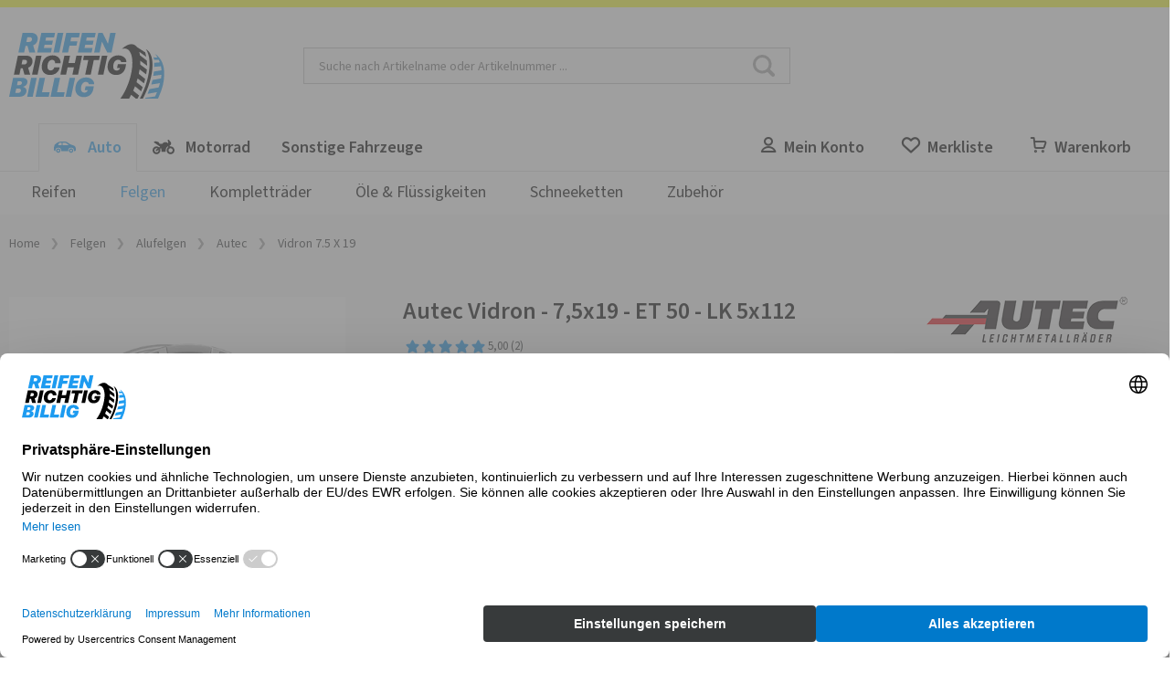

--- FILE ---
content_type: text/html; charset=utf-8
request_url: https://www.reifen-richtig-billig.de/de-de/autec-vidron-75-x-19-et50-4250325743793
body_size: 29017
content:

<!DOCTYPE html>
<html lang="de-DE" class="html-product-details-page shop_RRB">
<head>

	<meta charset="UTF-8">

	<script>window.kameleoonQueue = window.kameleoonQueue || [];</script>
	<script type="text/plain" data-usercentrics="Kameleoon" src="//y7fqc8isr6.kameleoon.eu/kameleoon.js" async="" fetchpriority="high"></script>

	
	<link rel="preload" name="Source Sans Pro" as="font" weight="400" crossorigin="anonymous" type="font/woff2" href="/Themes/B2C/assets/font/source-sans-pro-v14-latin-regular.woff2">
	<link rel="preload" name="Source Sans Pro" as="font" weight="600" crossorigin="anonymous" type="font/woff2" href="/Themes/B2C/assets/font/source-sans-pro-v14-latin-600.woff2">
	<link rel="preload" name="icomoon" as="font" weight="normal" crossorigin="anonymous" type="font/woff2" href="/Themes/B2C/assets/font/icomoon.woff">
	<link href="/Themes/RRB/assets/css/critical-styles.css?v=53418" rel="stylesheet">
	<link href="/Themes/RRB/assets/css/rc-base.css?v=53418" rel="stylesheet">
	<link rel="preload" href="/Themes/RRB/assets/css/rc-base-async.css?v=53418" as="style">
	<link rel="preload" href="/Themes/RRB/assets/css/rc-footer.css?v=53418" as="style">
	<noscript><link rel="stylesheet" href="/Themes/RRB/assets/css/rc-base-async.css?v=53418"></noscript>
	<noscript><link rel="stylesheet" href="/Themes/RRB/assets/css/autocomplete.css?v=53418"></noscript>
	<noscript><link rel="stylesheet" href="/Themes/RRB/assets/css/languageselect.css?v=53418"></noscript>
	<noscript><link rel="stylesheet" href="/Themes/RRB/assets/css/rc-footer.css?v=53418"></noscript>
	<noscript><link rel="stylesheet" href="/Themes/RRB/assets/css/micromodal.css?v=53418"></noscript>
	<link rel="stylesheet" href="/Themes/RRB/assets/css/rc_print.css?v=53418" media="print" />


	<link rel="preconnect" href="//web.cmp.usercentrics.eu">
	<link rel="preconnect" href="//privacy-proxy.usercentrics.eu">


	<link rel="preload" href="//web.cmp.usercentrics.eu/ui/loader.js" as="script">
	<link rel="preload" href="//privacy-proxy.usercentrics.eu/latest/uc-block.bundle.js" as="script">
	<link rel="preload" href="/Themes/B2C/assets/js/lazysizes.js?v=53418" as="script">


	<script id="usercentrics-cmp" data-settings-id="8jJRPr8lrdeh4k" src="https://web.cmp.usercentrics.eu/ui/loader.js" async></script>
	<script type="application/javascript" src=https://privacy-proxy.usercentrics.eu/latest/uc-block.bundle.js></script>
	<script>
		// (optional) additional configsfortheSmart Data Protector
		uc.blockOnly([
			'BJz7qNsdj-7', // YouTube is blocked
		]);
	</script>


	<script type="text/javascript">
		let initialUrl = '/de-de/autec-vidron-75-x-19-et50-4250325743793';
		let globLanguage = 'de';
		const currentShopUrl = "/de-de";
		const globalTitleStoreSearch = "Werkstattwahl";
		const move_referrer = 'https://www.daekekspert.dk,https://www.bonspneus.fr,https://www.123gomme.it,https://www.reifenshop.at,https://www.pneuexperte.ch';
		const insuranceListBasic = '15369274,15369278,15369276,15369280';
		const insuranceListPremium = '15369282,15369283,15369286,15369284,15369285,15369287,15369288,15369289';
		const ntasshopid = '14';
		const enableAbeNoConditionsEasyMode = 'True';

		if (typeof CURRRENT_DECIMAL_SEPARATOR == 'undefined') {
			var CURRRENT_DECIMAL_SEPARATOR = ',';
		}

		//safari cache browser back bugfix //https://web.dev/bfcache/
		window.onpageshow = function (event) {
			if (event.persisted) {
				window.location.reload();
			}
		};

		// ConsenTool create dataLayer
		window.dataLayer = window.dataLayer || [];

		function gtag() { dataLayer.push(arguments); }

		// set „denied" as default for both ad and analytics storage,
		gtag('consent', 'default', {
			ad_user_data: 'denied',
			ad_personalization: 'denied',
			ad_storage: 'denied',
			analytics_storage: 'denied',
			functionality_storage: 'denied',
			personalization_storage: 'denied',
			securitry_storage: 'denied',
			wait_for_update: 2000 // milliseconds to wait for update
		});
		// Enable ads data redaction by default [optional]
		gtag('set', 'ads_data_redaction', true);
	</script>

	<!-- Google Tag Manager -->
	<script type="text/javascript">
		// Google Tag Manager
		(function (w, d, s, l, i) {
			w[l] = w[l] || [];
			w[l].push({
				'gtm.start': new Date().getTime(),
				event: 'gtm.js'
			});
			var f = d.getElementsByTagName(s)[0],
				j = d.createElement(s),
				dl = l != 'dataLayer' ? '&l=' + l : '';

			j.async = true;
			j.src = 'https://www.googletagmanager.com/gtm.js?id=' + i + dl;
			f.parentNode.insertBefore(j, f);

		})(window, document, 'script', 'dataLayer', 'GTM-PHTDQCPD'); // set id from GTM

	</script>
	<!-- End Google Tag Manager -->
	<!-- Internal Traffic? -->
		<script type="text/javascript">
			dataLayer.push({ 'internalTraffic': 'false' });
			dataLayer.push({ 'pageType': 'product page' });
		</script>
	<!-- End Internal Traffic? -->

	

	<title>Autec Vidron - 7,5x19 - ET 50 - LK 5x112 | Reifen-richtig-billig.de</title>
	<link rel="icon" type="image/x-icon" href="/favicon-rrb.ico">

	<meta http-equiv="Content-type" content="text/html;charset=UTF-8">
		<meta name="description" content="Autec Felgen richtig billig kaufen &#x2B50;&#xFE0F; Versandkostenfrei &#x2B50;&#xFE0F; Schnell &#x2B50;&#xFE0F; Gro&#xDF;e Auswahl &#x2B50;&#xFE0F; Flexible Zahlung">
	<meta name="keywords" content="rubbex">
	<meta name="viewport" content="width=device-width, initial-scale=1.0, maximum-scale=5.0, minimum-scale=1.0">
	<meta name="format-detection" content="telephone=no">
	

	
	
	<link rel="canonical" href="https://www.reifen-richtig-billig.de/de-de/autec-vidron-75-x-19-et50-4250325743793" />

	
	
	<meta name="robots" content="INDEX,FOLLOW" />
<meta property="og:type" content="product" />
<meta property="og:title" content="Vidron 7.5 X 19 ET50" />
<meta property="og:description" content="" />
<meta property="og:image" content="/images/thumbs/095/0952154_Autec-Vidron-75-X-19-ET50-15389778-full.png_550.webp" />
<meta property="og:image:url" content="/images/thumbs/095/0952154_Autec-Vidron-75-X-19-ET50-15389778-full.png_550.webp" />
<meta property="og:url" content="http://www.reifen-richtig-billig.de/de-de/autec-vidron-75-x-19-et50-4250325743793" />
<meta property="og:site_name" content="www.reifen-richtig-billig.de" />
<link rel="alternate" href="https://www.reifen-richtig-billig.de/de-de/autec-vidron-75-x-19-et50-4250325743793">


	<script>
		let hsntsnVersion = 2;
	</script>
</head>
<body>




	<!-- Google Tag Manager (noscript) -->
	<noscript>
		<iframe src="https://www.googletagmanager.com/ns.html?id=GTM-PHTDQCPD"
				height="0" width="0" style="display:none;visibility:hidden"></iframe>
	</noscript>
	<!-- End Google Tag Manager (noscript) -->

	<div class="page " id="top">

		






<header class="shop-header">

	<div class="shop-header__top">
		<a href="/de-de">
			<img class="shop-header__logo hide-mobile" src="/Themes/B2C/assets/img/rrb/logo.svg" alt="Reifen richtig billig Logo" width="170">
			<img class="shop-header__logo hide-tablet-desktop lazyload" data-src="/Themes/B2C/assets/img/rrb/logo.svg" alt="Reifen richtig billig Logo" width="130">
		</a>
		<label class="d-hide" for="autoComplete">nettec.label.suche</label>
<div class="shop-header__searchfield-wrap">
	<input 
		type="search" 
		class="shop-header__searchfield bg-color-lightgrey js-searchfield lazyload" 
		data-lazycss="/Themes/RRB/assets/css/autocomplete.css?v=53418"
		data-lazyjs="/Themes/B2C/assets/js/autocomplete.js?v=53418"
		placeholder="Suche nach Artikelname oder Artikelnummer ..." 
		id="autoComplete" 
		autocomplete="off" 
		data-url="/de-de/search?q=" 
		data-noresult="Zu ihrer Suchanfrage haben wir keine passenden Produkte gefunden." value="" />
	<div class="shop-header__searchfield-pseudoclick" onclick="document.location.href = '/de-de/search?q=' + encodeURI(document.querySelector('.js-searchfield').value).replace('+', '%2b')"></div>
</div>


			<div class="flx-center">
				<nav class="shop-header__usernavi">
					<a href="#" class="shop-header__usernavi_search js-togglesearch"><span>Suche </span></a>
					<a href="/de-de/customerinfo/index" class="shop-header__usernavi_account js-usernavi"><span>Mein Konto</span></a>
					<a href="/de-de/customerinfo/wishlist" class="shop-header__usernavi_wishlist js-wishlistbadge">
						<span>
							Merkliste
						</span>
					</a>
					<a href="/de-de/cart" class="shop-header__usernavi_cart js-cartbadge lazyload" data-lazyjs="/Themes/B2C/assets/js/cartbadge.js?v=53418">
						<span>
							Warenkorb
						</span>
					</a>
					<script type="text/template" class="js-headeraddcart">
						<span class="typo-greener"><span class="icon-icon-general-ico-check" style="position:relative;bottom:-3px"></span>Gute Wahl! <span class="typo-black">Produkt wurde zum Warenkorb hinzugefügt</span></span>
					</script>
					<a href="#" class="shop-header__usernavi_burger js-burgerbutton"><span></span></a>
					<a href="#" class="shop-header__usernavi_burgersearch js-burgerbuttonsearch"><span></span></a>
				</nav>
			</div>
	</div>
	<div class="shop-header__wrpbottom js-mobilenavigation">
		<nav class="shop-header__bottom">

			
<ul class="shop-header__mainnavi">
		<li class=" -haschildren active -hasicon">

			<a href="/de-de/auto" class="pw-Auto">
				<svg xmlns="http://www.w3.org/2000/svg" xmlns:v="https://vecta.io/nano" width="25" height="24"><path d="M18.812 13.524c1.318 0 2.386 1.069 2.386 2.387s-1.068 2.386-2.386 2.386-2.386-1.069-2.386-2.386 1.068-2.387 2.386-2.387zm-14.023 0a2.39 2.39 0 0 1 2.386 2.387 2.39 2.39 0 0 1-2.386 2.386c-1.318 0-2.386-1.069-2.386-2.386s1.068-2.387 2.386-2.387zm14.023 1.354c-.57 0-1.033.462-1.033 1.033s.463 1.032 1.033 1.032 1.033-.462 1.033-1.032-.462-1.033-1.033-1.033zm-14.023 0c-.57 0-1.033.462-1.033 1.033a1.03 1.03 0 0 0 1.033 1.032c.57 0 1.033-.462 1.033-1.032s-.463-1.033-1.033-1.033zM11.882 6c.974-.021 1.93.261 2.736.809l3.115 2.118a1.59 1.59 0 0 0 .38.19l2.327.786.501.17.5.168c1.423.48 2.406 1.782 2.48 3.282l.063 1.773a1.03 1.03 0 0 1-1.03 1.084h-1.016c.024-.155.048-.31.048-.47a3.18 3.18 0 0 0-3.174-3.175 3.18 3.18 0 0 0-3.174 3.174c0 .162.025.316.048.471H7.915c.023-.155.048-.31.048-.47a3.18 3.18 0 0 0-3.174-3.175 3.18 3.18 0 0 0-3.174 3.175c0 .162.024.316.047.471H1.58a1.58 1.58 0 0 1-1.578-1.632l.066-2.49a5.26 5.26 0 0 1 2.741-4.44l2.104-1.143a4.69 4.69 0 0 1 2.132-.567L11.882 6zM8.4 7.336H6.389a.46.46 0 0 0-.35.163L4.897 8.848a.46.46 0 0 0-.108.296v.453a.46.46 0 0 0 .459.459H8.4v-2.72zm4.169 0H9.448v2.72h5.934a.46.46 0 0 0 .248-.845l-2.813-1.802c-.074-.048-.16-.073-.247-.073z" fill-rule="evenodd" /></svg>Auto
					<span>Übersicht</span>
			</a>
				<ul class="shop-header__mainnavi_sub">
						<li class=" -haschildren">
							<a href="/de-de/autoreifen" class="pw-Reifen">
								Reifen
									<span>Übersicht</span>
							</a>
								<div class="shop-header__mainnavi_flyout">
									<div class="shop-header__mainnavi_flyout-inner">
											<ul>
															<li class="-isprimary shop-header__mainnavi_flyout-headline ">
																<span class="-badge">Tipp</span>Reifen-Konfigurator
															</li>
														<li class="-isprimary">
																<a href="/de-de/reifen/cfg" class="pw-Suche-nach-Fahrzeug"> Suche nach Fahrzeug  </a>
														</li>
											</ul>
											<ul>
															<li class=" shop-header__mainnavi_flyout-headline ">
																Nach Jahreszeiten
															</li>
														<li class="">
																<a href="/de-de/autoreifen/winterreifen" class="pw-Winterreifen"> Winterreifen </a>
														</li>
														<li class="">
																<a href="/de-de/autoreifen/ganzjahresreifen" class="pw-Ganzjahresreifen"> Ganzjahresreifen </a>
														</li>
														<li class="">
																<a href="/de-de/autoreifen/sommerreifen" class="pw-Sommerreifen"> Sommerreifen </a>
														</li>
											</ul>
											<ul>
															<li class=" shop-header__mainnavi_flyout-headline ">
																Nach Fahrzeugart
															</li>
														<li class="">
																<a href="/de-de/autoreifen/pkw-reifen" class="pw-PKW"> PKW </a>
														</li>
														<li class="">
																<a href="/de-de/autoreifen/offroad-reifen" class="pw-Offroad"> Offroad </a>
														</li>
														<li class="">
																<a href="/de-de/autoreifen/transporter-reifen" class="pw-Transporter"> Transporter </a>
														</li>
														<li class="">
																<a href="/de-de/autoreifen/oldtimer-reifen" class="pw-Classic-Oldtimer"> Classic/Oldtimer </a>
														</li>
											</ul>
									</div>
								</div>
						</li>
						<li class=" -haschildren active">
							<a href="/de-de/felgen" class="pw-Felgen">
								Felgen
									<span>Übersicht</span>
							</a>
								<div class="shop-header__mainnavi_flyout">
									<div class="shop-header__mainnavi_flyout-inner">
											<ul>
															<li class="-isprimary shop-header__mainnavi_flyout-headline ">
																<span class="-badge">Tipp</span>Felgen-Konfigurator
															</li>
														<li class="-isprimary">
																<a href="/de-de/felgen/cfg/alu" class="pw-Suche-nach-Fahrzeug"> Suche nach Fahrzeug </a>
														</li>
															<li class=" shop-header__mainnavi_flyout-headline ">
																Gesamtliste
															</li>
														<li class="">
																<a href="/de-de/felgen/alufelgen" class="pw-Alufelgen"> Alufelgen </a>
														</li>
											</ul>
											<ul>
															<li class=" shop-header__mainnavi_flyout-headline ">
																Nach Speichendesign
															</li>
														<li class="">
																<a href="/de-de/auto/felgen/alufelgen?specs=2985" class="pw--img-class--lazyload--data-src--https---content-rubbex-com-media-tinh4sa3-rim-cross-spoke-svg--width--24--height--24---Kreuzspeiche"> <img class="lazyload" data-src="https://content.rubbex.com/media/tinh4sa3/rim_cross_spoke.svg" width="24" height="24"> Kreuzspeiche </a>
														</li>
														<li class="">
																<a href="/de-de/auto/felgen/alufelgen?specs=2988" class="pw--img-class--lazyload--data-src--https---content-rubbex-com-media-ih1brxr5-rim-spoke-svg--width--24--height--24---Speichenrad"> <img class="lazyload" data-src="https://content.rubbex.com/media/ih1brxr5/rim_spoke.svg" width="24" height="24"> Speichenrad </a>
														</li>
														<li class="">
																<a href="/de-de/auto/felgen/alufelgen?specs=2989" class="pw--img-class--lazyload--data-src--https---content-rubbex-com-media-cmjlllkc-rim-star-svg--width--24--height--24---Sternfelge"> <img class="lazyload" data-src="https://content.rubbex.com/media/cmjlllkc/rim_star.svg" width="24" height="24"> Sternfelge </a>
														</li>
														<li class="">
																<a href="/de-de/auto/felgen/alufelgen?specs=2990" class="pw--img-class--lazyload--data-src--https---content-rubbex-com-media-bvjdgls5-rim-y-spoke-svg--width--24--height--24---Y-Speiche"> <img class="lazyload" data-src="https://content.rubbex.com/media/bvjdgls5/rim_y_spoke.svg" width="24" height="24"> Y-Speiche </a>
														</li>
														<li class="">
																<a href="/de-de/auto/felgen/alufelgen?specs=2986" class="pw--img-class--lazyload--data-src--https---content-rubbex-com-media-yi3lyakv-rim-hole-svg--width--24--height--24---Lochfelge"> <img class="lazyload" data-src="https://content.rubbex.com/media/yi3lyakv/rim_hole.svg" width="24" height="24"> Lochfelge </a>
														</li>
														<li class="">
																<a href="/de-de/auto/felgen/alufelgen?specs=2987" class="pw--img-class--lazyload--data-src--https---content-rubbex-com-media-tpunbqdk-rim-disc-svg--width--24--height--24---Scheibenrad"> <img class="lazyload" data-src="https://content.rubbex.com/media/tpunbqdk/rim_disc.svg" width="24" height="24"> Scheibenrad </a>
														</li>
														<li class="">
																<a href="/de-de/auto/felgen/alufelgen" class="pw--span--class--shop-header--mainnavi-flyout-more--Alle-anzeigen--span-"> <span  class="shop-header__mainnavi_flyout-more">Alle anzeigen</span> </a>
														</li>
											</ul>
											<ul>
															<li class=" shop-header__mainnavi_flyout-headline ">
																Zollgrößen
															</li>
														<li class="">
																<a href="/de-de/felgen/15-zoll-felgen" class="pw-15-Zoll-Felgen"> 15 Zoll Felgen </a>
														</li>
														<li class="">
																<a href="/de-de/felgen/16-zoll-felgen" class="pw-16-Zoll-Felgen"> 16 Zoll Felgen </a>
														</li>
														<li class="">
																<a href="/de-de/felgen/17-zoll-felgen" class="pw-17--Zoll-Felgen"> 17  Zoll Felgen </a>
														</li>
														<li class="">
																<a href="/de-de/felgen/18-zoll-felgen" class="pw-18-Zoll-Felgen"> 18 Zoll Felgen </a>
														</li>
														<li class="">
																<a href="/de-de/felgen/19-zoll-felgen" class="pw-19-Zoll-Felgen"> 19 Zoll Felgen </a>
														</li>
														<li class="">
																<a href="/de-de/felgen/20-zoll-felgen" class="pw-20-Zoll-Felgen"> 20 Zoll Felgen </a>
														</li>
														<li class="">
																<a href="/de-de/felgen/21-zoll-felgen" class="pw-21-Zoll-Felgen"> 21 Zoll Felgen </a>
														</li>
														<li class="">
																<a href="/de-de/felgen/22-zoll-felgen" class="pw-22-Zoll-Felgen"> 22 Zoll Felgen </a>
														</li>
														<li class="">
																<a href="/de-de/felgen" class="pw--span--class--shop-header--mainnavi-flyout-more--Alle-anzeigen--span-"> <span  class="shop-header__mainnavi_flyout-more">Alle anzeigen</span> </a>
														</li>
											</ul>
									</div>
								</div>
						</li>
						<li class=" ">
							<a href="/de-de/komplettrad/cfg/alu" class="pw-Komplettr&#xE4;der">
								Kompletträder
							</a>
						</li>
						<li class=" -haschildren">
							<a href="/de-de/auto/oele-fluessigkeiten" class="pw-&#xD6;le---Fl&#xFC;ssigkeiten">
								Öle & Flüssigkeiten
									<span>Übersicht</span>
							</a>
								<div class="shop-header__mainnavi_flyout">
									<div class="shop-header__mainnavi_flyout-inner">
											<ul>
															<li class=" shop-header__mainnavi_flyout-headline ">
																Anwendungsbereich
															</li>
														<li class="">
																<a href="/de-de/motoroel/pkw-motoroel" class="pw-Motor&#xF6;l"> Motoröl </a>
														</li>
											</ul>
									</div>
								</div>
						</li>
						<li class=" ">
							<a href="/de-de/auto/schneeketten" class="pw-Schneeketten">
								Schneeketten
							</a>
						</li>
						<li class=" -haschildren">
							<a href="/de-de/auto/zubehoer" class="pw-Zubeh&#xF6;r">
								Zubehör
									<span>Übersicht</span>
							</a>
								<div class="shop-header__mainnavi_flyout">
									<div class="shop-header__mainnavi_flyout-inner">
											<ul>
															<li class=" shop-header__mainnavi_flyout-headline ">
																Felgen & Reifen
															</li>
														<li class="">
																<a href="/de-de/auto/zubehoer/felgen-reifen/felgenbaum" class="pw-Felgenbaum"> Felgenbaum </a>
														</li>
											</ul>
											<ul>
															<li class=" shop-header__mainnavi_flyout-headline ">
																Elektronik & Technik
															</li>
														<li class="">
																<a href="/de-de/auto/zubehoer/elektronik-technik/batterieladegeraet" class="pw-Batterieladeger&#xE4;t"> Batterieladegerät </a>
														</li>
											</ul>
									</div>
								</div>
						</li>
				</ul>
		</li>
		<li class=" -haschildren -hasicon">

			<a href="/de-de/motorrad" class="pw-Motorrad">
				<svg xmlns="http://www.w3.org/2000/svg" xmlns:v="https://vecta.io/nano" width="24" height="24"><path d="M16.755 4.192c.332-.285.834-.248 1.12.083l1.778 2.04c.762.875.836 2.154.18 3.11a2.51 2.51 0 0 1-1.444 1.021l.135-.041.436.94a4.26 4.26 0 0 1 .718-.06c2.375 0 4.307 1.932 4.307 4.307s-1.932 4.307-4.307 4.307-4.307-1.932-4.307-4.307c0-1.49.76-2.804 1.912-3.578l-.425-.915c-1.503.934-2.5 2.576-2.5 4.493v1.23c0 .3-.244.542-.543.542h-3.627c-.261 0-.473-.212-.473-.473v-1.356c0-.8-.175-1.577-.5-2.283l-.942.659a4.28 4.28 0 0 1 .341 1.68c0 2.376-1.932 4.308-4.307 4.308S0 17.967 0 15.592s1.932-4.307 4.307-4.307c1.13 0 2.159.437 2.928 1.15l.967-.675a5.45 5.45 0 0 0-.825-.708L5.856 9.991l-.791-.552L1.528 6.97c-.168-.117-.187-.358-.035-.504l.013-.012c.62-.592 1.5-.824 2.33-.615l2.073.524a1.82 1.82 0 0 1 1.338 1.396l.117.564 3.251.298c.318-1.09 1.885-1.917 3.528-1.917 1.223 0 2.18.459 2.685 1.142.327-.276.463-.739.305-1.164l-.552-1.491c-.19-.332-.116-.752.174-1zM4.307 13.29c-1.269 0-2.3 1.032-2.3 2.3s1.031 2.302 2.3 2.302 2.301-1.032 2.301-2.301a2.33 2.33 0 0 0-.05-.483L4.83 16.316c-.157.11-.337.163-.515.163a.9.9 0 0 1-.518-1.64l1.72-1.204c-.351-.218-.766-.344-1.21-.344zm15.371 0c-1.269 0-2.3 1.032-2.3 2.3s1.031 2.302 2.3 2.302 2.301-1.032 2.301-2.301-1.032-2.301-2.3-2.301z" fill-rule="evenodd" /></svg>
Motorrad
					<span>Übersicht</span>
			</a>
				<ul class="shop-header__mainnavi_sub">
						<li class=" -haschildren">
							<a href="/de-de/motorradreifen" class="pw-Motorradreifen">
								Motorradreifen
									<span>Übersicht</span>
							</a>
								<div class="shop-header__mainnavi_flyout">
									<div class="shop-header__mainnavi_flyout-inner">
											<ul>
															<li class="-isprimary shop-header__mainnavi_flyout-headline ">
																<span class="-badge">Tipp</span>Reifensuche
															</li>
														<li class="-isprimary">
																<a href="/de-de/motorrad/motorradreifen?model=" class="pw-&#xDC;ber-Fahrzeugmodell"> Über Fahrzeugmodell </a>
														</li>
														<li class="">
																<a href="/de-de/motorrad/motorradreifen" class="pw-Nach-Reifengr&#xF6;&#xDF;e"> Nach Reifengröße </a>
														</li>
											</ul>
											<ul>
															<li class=" shop-header__mainnavi_flyout-headline ">
																Nach Reifentyp
															</li>
														<li class="">
																<a href="/de-de/motorrad/motorradreifen?specs=3344" class="pw-Racing-Rennsport"> Racing/Rennsport </a>
														</li>
														<li class="">
																<a href="/de-de/motorrad/motorradreifen?specs=3345" class="pw-Custom-Cruiser-Chopper"> Custom/Cruiser/Chopper </a>
														</li>
														<li class="">
																<a href="/de-de/motorrad/motorradreifen?specs=3346" class="pw-Touring-Sport-Touring"> Touring/Sport-Touring </a>
														</li>
														<li class="">
																<a href="/de-de/motorradreifen/roller-reifen" class="pw-Roller-Moped"> Roller/Moped </a>
														</li>
														<li class="">
																<a href="/de-de/motorradreifen/quad-reifen" class="pw-Quad-ATV"> Quad/ATV </a>
														</li>
														<li class="">
																<a href="/de-de/motorrad/motorradreifen?specs=3349" class="pw-Motocross"> Motocross </a>
														</li>
														<li class="">
																<a href="/de-de/motorrad/motorradreifen?specs=3350" class="pw-Supersport-Sport-Stra&#xDF;e"> Supersport/Sport Straße </a>
														</li>
														<li class="">
																<a href="/de-de/motorrad/motorradreifen?specs=3351" class="pw-Enduro-Offroad-Stra&#xDF;e"> Enduro Offroad/Straße </a>
														</li>
														<li class="">
																<a href="/de-de/motorrad/motorradreifen?specs=3352" class="pw-Classic"> Classic </a>
														</li>
											</ul>
									</div>
								</div>
						</li>
						<li class=" -haschildren">
							<a href="/de-de/motorrad/oele-fluessigkeiten" class="pw-&#xD6;le---Fl&#xFC;ssigkeiten">
								Öle & Flüssigkeiten
									<span>Übersicht</span>
							</a>
								<div class="shop-header__mainnavi_flyout">
									<div class="shop-header__mainnavi_flyout-inner">
											<ul>
															<li class=" shop-header__mainnavi_flyout-headline ">
																Öle & Flüssigkeiten
															</li>
														<li class="">
																<a href="/de-de/motorrad/oele-fluessigkeiten/motoroel" class="pw-Motor&#xF6;l"> Motoröl </a>
														</li>
											</ul>
									</div>
								</div>
						</li>
						<li class=" -haschildren">
							<a href="/de-de/motorrad/felgenbaender" class="pw-Felgenb&#xE4;nder">
								Felgenbänder
									<span>Übersicht</span>
							</a>
								<div class="shop-header__mainnavi_flyout">
									<div class="shop-header__mainnavi_flyout-inner">
											<ul>
															<li class=" shop-header__mainnavi_flyout-headline ">
																Zollgrößen
															</li>
														<li class="">
																<a href="/de-de/motorrad/felgenbaender?specs=10941" class="pw-15-Zoll"> 15 Zoll </a>
														</li>
														<li class="">
																<a href="/de-de/motorrad/felgenbaender?specs=10944" class="pw-16-Zoll"> 16 Zoll </a>
														</li>
														<li class="">
																<a href="/de-de/motorrad/felgenbaender?specs=10946" class="pw-17-Zoll"> 17 Zoll </a>
														</li>
														<li class="">
																<a href="/de-de/motorrad/felgenbaender?specs=10948" class="pw-18-Zoll"> 18 Zoll </a>
														</li>
														<li class="">
																<a href="/de-de/motorrad/felgenbaender" class="pw--span--class--shop-header--mainnavi-flyout-more--Alle-anzeigen--span-"> <span  class="shop-header__mainnavi_flyout-more">Alle anzeigen</span> </a>
														</li>
											</ul>
									</div>
								</div>
						</li>
						<li class=" -haschildren">
							<a href="/de-de/motorrad/motorradschlaeuche" class="pw-Motorradschl&#xE4;uche">
								Motorradschläuche
									<span>Übersicht</span>
							</a>
								<div class="shop-header__mainnavi_flyout">
									<div class="shop-header__mainnavi_flyout-inner">
											<ul>
															<li class=" shop-header__mainnavi_flyout-headline ">
																Zollgrößen
															</li>
														<li class="">
																<a href="/de-de/motorrad/motorradschlaeuche?specs=10936" class="pw-10-Zoll"> 10 Zoll </a>
														</li>
														<li class="">
																<a href="/de-de/motorrad/motorradschlaeuche?specs=10941" class="pw-15-Zoll"> 15 Zoll </a>
														</li>
														<li class="">
																<a href="/de-de/motorrad/motorradschlaeuche?specs=10944" class="pw-16-Zoll"> 16 Zoll </a>
														</li>
														<li class="">
																<a href="/de-de/motorrad/motorradschlaeuche?specs=10946" class="pw-17-Zoll"> 17 Zoll </a>
														</li>
														<li class="">
																<a href="/de-de/motorrad/motorradschlaeuche?specs=10948" class="pw-18-Zoll"> 18 Zoll </a>
														</li>
														<li class="">
																<a href="/de-de/motorrad/motorradschlaeuche?specs=10950" class="pw-19-Zoll"> 19 Zoll </a>
														</li>
														<li class="">
																<a href="/de-de/motorrad/motorradschlaeuche?specs=10952" class="pw-21-Zoll"> 21 Zoll </a>
														</li>
														<li class="">
																<a href="/de-de/motorrad/motorradschlaeuche" class="pw--span--class--shop-header--mainnavi-flyout-more--Alle-anzeigen--span-"> <span  class="shop-header__mainnavi_flyout-more">Alle anzeigen</span> </a>
														</li>
											</ul>
									</div>
								</div>
						</li>
				</ul>
		</li>
		<li class=" -haschildren">

			<a href="/de-de/sonstige-fahrzeuge" class="pw-Sonstige-Fahrzeuge">
				Sonstige Fahrzeuge
					<span>Übersicht</span>
			</a>
				<ul class="shop-header__mainnavi_sub">
						<li class=" -haschildren">
							<a href="/de-de/motorrad/motorradreifen?specs=3348" class="pw-Quad">
								Quad
									<span>Übersicht</span>
							</a>
								<div class="shop-header__mainnavi_flyout">
									<div class="shop-header__mainnavi_flyout-inner">
											<ul>
															<li class=" shop-header__mainnavi_flyout-headline -noborder">
																
															</li>
														<li class="">
																<a href="/de-de/motorrad/motorradreifen?specs=3348" class="pw-Quad-ATV-Reifen"> Quad/ATV-Reifen </a>
														</li>
											</ul>
									</div>
								</div>
						</li>
						<li class=" -haschildren">
							<a href="/de-de/sonstige-fahrzeuge/rasenmaeher-sonstige" class="pw-Rasenm&#xE4;her---Sonstige">
								Rasenmäher & Sonstige
									<span>Übersicht</span>
							</a>
								<div class="shop-header__mainnavi_flyout">
									<div class="shop-header__mainnavi_flyout-inner">
											<ul>
															<li class=" shop-header__mainnavi_flyout-headline -noborder">
																
															</li>
														<li class="">
																<a href="/de-de/sonstige-fahrzeuge/rasenmaeher-sonstige/motoroel" class="pw-Motor&#xF6;l"> Motoröl </a>
														</li>
											</ul>
									</div>
								</div>
						</li>
						<li class=" -haschildren">
							<a href="/de-de/sonstige-fahrzeuge/lkw" class="pw-LKW">
								LKW
									<span>Übersicht</span>
							</a>
								<div class="shop-header__mainnavi_flyout">
									<div class="shop-header__mainnavi_flyout-inner">
											<ul>
															<li class=" shop-header__mainnavi_flyout-headline -noborder">
																
															</li>
														<li class="">
																<a href="/de-de/sonstige-fahrzeuge/lkw/motoroel" class="pw-Motor&#xF6;l"> Motoröl </a>
														</li>
											</ul>
									</div>
								</div>
						</li>
				</ul>
		</li>
</ul>

			<div class="shop-header__bottom-inner">
				<a href="/de-de/customerinfo/wishlist" class="shop-header__wishlist">
					Merkliste
				</a>
			</div>
				<nav class="shop-header__usernavi">
					<a href="/de-de/customerinfo/index" class="shop-header__usernavi_account js-usernavi"><span>Mein Konto</span></a>
					<a href="/de-de/customerinfo/wishlist" class="shop-header__usernavi_wishlist js-wishlistbadge">
						<span>
							Merkliste
						</span>
					</a>
					<a href="/de-de/cart" class="shop-header__usernavi_cart js-cartbadge lazyload" data-lazyjs="/Themes/B2C/assets/js/cartbadge.js?v=53418">
						<span>
							Warenkorb
						</span>
					</a>
					<script type="text/template" class="js-headeraddcart">
						<span class="typo-greener"><span class="icon-icon-general-ico-check" style="position:relative;bottom:-3px"></span>Gute Wahl! <span class="typo-black">Produkt wurde zum Warenkorb hinzugefügt</span></span>
					</script>
				</nav>
		</nav>
	</div>
</header>


<main class="shop-main " >


    <div class="wrp-alertwrapper js-alertwrapper">
        <div>
            <div class="js-alertwrapperhtml"></div>
            <img data-src="//images.reifen.com/relaunch/_nt-configurator/icons/icon-navigation-ico-close.svg" alt="Schließen" class="lazyload js-alertwrapperclose" />
        </div>
    </div>



    <div class="shop-main__inner">

        


		
    
    <ul class="ngbreadcrumb spcng-mb-m spcng-pt-m" itemscope="" itemtype="http://schema.org/BreadcrumbList">
        
        <li itemprop="itemListElement" itemscope=""
        itemtype="http://schema.org/ListItem">
            <i class="fas fa-home mr-1"></i>
            <a href="/de-de" itemprop="item">Home</a>
            <meta itemprop="name" content="Home">
            <meta itemprop="url" content="/de-de">
            <meta itemprop="position" content="1">
        </li>
            <li itemprop="itemListElement" itemscope=""
            itemtype="http://schema.org/ListItem">
                        <a itemprop="item" href="/de-de/auto/felgen">Felgen</a>
                    <meta itemprop="url" content="/de-de/auto/felgen">
                <meta itemprop="name" content="Felgen">
                <meta itemprop="position" content="2">
            </li>
            <li itemprop="itemListElement" itemscope=""
            itemtype="http://schema.org/ListItem">
                        <a itemprop="item" href="auto/felgen/alufelgen?list=1">Alufelgen</a>
                    <meta itemprop="url" content="auto/felgen/alufelgen?list=1">
                <meta itemprop="name" content="Alufelgen">
                <meta itemprop="position" content="3">
            </li>
            <li itemprop="itemListElement" itemscope=""
            itemtype="http://schema.org/ListItem">
                        <a rel="nofollow" itemprop="item" href="/de-de/auto/felgen/alufelgen?specs=260">Autec</a>
                    <meta itemprop="url" content="/de-de/auto/felgen/alufelgen?specs=260">
                <meta itemprop="name" content="Autec">
                <meta itemprop="position" content="4">
            </li>
            <li itemprop="itemListElement" itemscope=""
        itemtype="http://schema.org/ListItem">
                <a itemprop="item" href="" style="display:none">Vidron 7.5 X 19</a>
                <span>Vidron 7.5 X 19</span>
                <meta itemprop="url" content="">
                <meta itemprop="name" content="Vidron 7.5 X 19">
                <meta itemprop="position" content="5">
            </li>
    </ul>



	

        

<!--product breadcrumb-->







<link rel="stylesheet" href="/Themes/RRB/assets/css/rc_productdetail.css?v=53418" />

<link rel="preload" href="/Themes/RRB/assets/css/rc_productlist.css?v=53418" as="style" onload="this.onload=null;this.rel='stylesheet'" />
<noscript><link rel="stylesheet" href="/Themes/RRB/assets/css/rc_productlist.css?v=53418" /></noscript>

<link rel="preload" href="/Themes/RRB/assets/css/sizeselectlist.css?v=53418" as="style" onload="this.onload=null;this.rel='stylesheet'" />
<noscript><link rel="stylesheet" href="/Themes/RRB/assets/css/sizeselectlist.css?v=53418" /></noscript>


<div class="gridl spcng-pt-m spcng-pb-xxl-desktop -detailgrid js-detailrimpage"
itemscope itemtype="http://schema.org/Product" itemID="15389778"
	 data-dl-productdetailview
	 data-dl-productname="Vidron 7.5 X 19 ET50"
	 data-dl-sku="15389778"
	 data-dl-manufacturer="Autec"
	 data-dl-category="AL"
	 data-dl-price="165.74">

		<meta itemprop="description" content="Nettec.Services.MemoryMap.LocalizedString" />
		<meta itemprop="image" content="/images/thumbs/095/0952154_Autec-Vidron-75-X-19-ET50-15389778-full.png.webp" />


		<span style="display: none;" itemprop="brand" itemscope itemtype="http://schema.org/Brand">
			<meta itemprop="name" content="Autec" />
		</span>
	<div class="gridl-img">
		<div itemprop="name" class="typo-h3 d-hide show-print">
			Autec Vidron - 7,5x19 - ET 50 - LK 5x112
		</div>

		<div class="image-module">
			<div class="image-swiper flx-center-center spcng-mb-m hide-desktop"
			>
						<img src="/images/thumbs/095/0952154_Autec-Vidron-75-X-19-ET50-15389778-full.png_180.webp" alt="Autec Vidron 75 X 19 ET50 15389778" class="img-resp" data-detailsrc="/images/thumbs/095/0952154_Autec-Vidron-75-X-19-ET50-15389778-full.png.webp" height="230"/>

				<div class="swiper-pagination"></div>
			</div>

			<div class="hide-desktop wrp-imageservicesmobile">
				<div class="hide-print wrp-manufacturerlogomobile">
						<img data-src="/images/thumbs/000/0003670_autec.png" alt="Autec" class="img-resp lazyload">

				</div>
				<a href="#" class="hide-desktop open-gallery-in-modal" aria-label="Bild vergrößern"><span class="icon-icon-general-ico-zoom spcng-mr-0"></span></a>
				<a href="/images/thumbs/095/0952154_Autec-Vidron-75-X-19-ET50-15389778-full.png.webp" aria-label="Bild vergrößern" class="wrp-180deg-openinglink">
					<span class="icon-icon-general-ico-zoom spcng-mr-0"></span>
					180° Ansicht
				</a>
			</div>

			<div class="hide-tablet">
				<span id="js-mobileimgback" class="-mobileback hide-print"><img data-src="//images.reifen.com/relaunch/_nt-configurator/icons/icon-navigation-ico-chevron-right-dark.svg" alt="" class="lazyload"></span>
				<div class="-detail cursor-pointer">
					<img data-src="/images/thumbs/095/0952154_Autec-Vidron-75-X-19-ET50-15389778-full.png.webp" alt="Autec Vidron 75 X 19 ET50 15389778" data-thumbsrc="/images/thumbs/095/0952154_Autec-Vidron-75-X-19-ET50-15389778-full.png.webp" class="js-tyredetailimg lazyload" onerror="this.parentElement.classList.add('-noimage')">
					<a href="/images/thumbs/095/0952154_Autec-Vidron-75-X-19-ET50-15389778-full.png.webp" aria-label="Bild vergrößern" class="hide-tablet open-gallery-in-modal"><span class="icon-icon-general-ico-zoom spcng-mr-0"></span></a>
					<a href="/images/thumbs/095/0952154_Autec-Vidron-75-X-19-ET50-15389778-full.png.webp" aria-label="Bild vergrößern" class="wrp-180deg-openinglink">
						<span class="icon-icon-general-ico-zoom spcng-mr-0"></span>
						180° Ansicht
					</a>
				</div>
				<span id="js-mobileimgforward" class="-mobileforward hide-print"><img data-src="//images.reifen.com/relaunch/_nt-configurator/icons/icon-navigation-ico-chevron-right-dark.svg" alt="" class="lazyload"></span>

			</div>
		</div>

		<div class="typo-footnote spcng-mb-m spcng-mb-0-desktop hide-print">
Produktabbildungen sind beispielhafte Abbildungen und können von gelieferten Produkten abweichen.		</div>
	</div>

	<div class="gridl-data">

		<h1 class="typo-h3 hide-print">
			Autec Vidron - 7,5x19 - ET 50 - LK 5x112
		</h1>

			<div class="flx-center spcng-mb-l spcng-mr-l" itemscope="" itemprop="aggregateRating" itemtype="http://schema.org/AggregateRating">
						<meta itemprop="ratingValue" content="5">
						<meta itemprop="ratingCount" content="2">
					<a data-href=".js-ratings" class="js-scrolltoid rating-stars typo-weight-normal typo-no-underline spcng-mr-s" onclick="document.getElementById('ratings').classList.add('hide')">
							<span class="icon-icon-general-ico-star-filled"></span>
							<span class="icon-icon-general-ico-star-filled"></span>
							<span class="icon-icon-general-ico-star-filled"></span>
							<span class="icon-icon-general-ico-star-filled"></span>
							<span class="icon-icon-general-ico-star-filled"></span>
						<span class="-average">5,00</span>
						<span class="-count">(2)</span>
					</a>
			</div>
		<h2 class="typo-h5 spcng-mb-s hide-mobile hide-tablet hide-print">Technische Daten</h2>

		<div class="typo-footnote spcng-mb-xs bg-icon-rim-front hide-mobile hide-tablet  hide-print"></div>

		<hr class="spcng-mb-m hide-mobile hide-tablet">



<div class="modal micromodal-slide print-hide" id="modal-sizeselection" aria-hidden="true" data-url="/de-de/tyresizeselection/getrimcontent?id=188502">
	<div class="modal__overlay" tabindex="-1" data-micromodal-close>
		<div class="modal__container" role="dialog" aria-modal="true" aria-labelledby="modal-sizeselection-title">
		</div>
	</div>
</div>



		<dl class="deflist hide-mobile hide-tablet hide-print">
			<dt>Kategorie</dt>
			<dd itemprop="category">Alufelgen</dd>

			<dt>Breite / Durchmesser in Zoll</dt>

				<dd><a data-color="0057" href="#" class="bg-icon-pen-red js-modal-sizeselection">7.5x19</a></dd>

				<dt>Farbe</dt>
				<dd itemprop="color">
					brillantsilber
				</dd>

			<dt>Einpresstiefe (ET)</dt>
			<dd>50</dd>

			<dt>Lochzahl / Lochkreis (LK)</dt>
			<dd>5x112</dd>

				<dt>Wintertauglich</dt>
				<dd class="bg-icon-season-winter">Ja</dd>

                <dt>Herstellernummer</dt>
                <dd>VN7519505073118</dd>

			<dt>GTIN / EAN</dt>
			<dd itemprop="gtin">4250325743793</dd>

			<dt>Artikelnummer</dt>
			<dd class="-front" itemprop="sku">15389778</dd>
		</dl>
	</div>

	<div class="gridl-price hide-print" itemprop="offers" itemscope="" itemtype="http://schema.org/Offer">
		<div class="flx-center-center spcng-mb-m hide-tablet">
				<img data-src="/images/thumbs/000/0003670_autec.png" alt="Autec" class="img-resp lazyload">

		</div>

		<div class="boxcomponent bg-color-white spcng-p-m-tablet">
			

    <div class="typo-h5 spcng-mb-s">
        Ihre Auswahl
    </div>
    <span class="dis-block typo-footnote spcng-pb-xxs">Farbe</span>
    <div class="spcng-mb-l">
        <label for="RimColors" class="d-hide">Farbe</label>
        <select id="RimColors" onchange="document.location.href=this.value" class="js-selectchoices"><option value="/de-de/autec-vidron-75-x-19-et50-4250325743830">Schwarz</option>
<option selected="selected" value="/de-de/autec-vidron-75-x-19-et50-4250325743793">brillantsilber</option>
<option value="/de-de/autec-vidron-75-x-19-et50-4250325743755">Schwarz poliert</option>
</select>
    </div>

        
        <div class="flx-center-between spcng-mb-s">
            <label class="hide-element" for="aId188502">Menge</label>
            <div class="quantitycomponent">
                <div class="-minus"></div>
                    <input type="text" data-productid="188502" id="aId188502" value="4" pattern="\d*" maxlength="2" class="qty-front js-maxquantity" data-maxquantity="999">
                <div class="-plus"></div>
            </div>

            <img data-src="//images.reifen.com/relaunch/_nt-configurator/icons/icon-navigation-ico-close.svg" alt="" class="lazyload" height="16" width="16" />


            <div class="typo-h4 spcng-mb-0">
                165,74 &#x20AC;<meta itemprop="price" content="165.74"><meta data-output="€" itemprop="priceCurrency" content="EUR">
            </div>

        </div>
        
        <div class="typo-footnote flx-center spcng-mb-m">inkl. MwSt., zzgl.&nbsp;<a class='typo-normal typo-underline typo-footnote cursor' data-micromodal-trigger='modal-delivery'>Versandkosten</a></div>
        <div style="height:0px;overflow:hidden">
            <div class="modal micromodal-slide print-hide" id="modal-service" aria-hidden="true">
                <div class="modal__overlay" tabindex="-1" data-micromodal-close>
                    <div class="modal__container" role="dialog" aria-modal="true" aria-labelledby="modal-service-title">
                        <header class="modal__header">
                            <h2 class="modal__title spcng-ml-xs-minus" id="modal-service-title">Unser Dienstleistungsangebot für Ihr Produkt</h2>
                            <img data-src="//images.reifen.com/relaunch/_nt-configurator/icons/icon-navigation-ico-close.svg" alt="Schließen" aria-label="Close modal" onclick="MicroModal.close('modal-service')" class="modal__close lazyload" />
                        </header>
                        <main class="modal__content" id="modal-service-content">
                            <div class="typo-h5 spcng-ml-xs-minus spcng-mr-xs-minus">Bitte wählen Sie die gewünschten Dienstleistungen</div>
                                <div class="spcng-mb-m spcng-ml-xs-minus spcng-mr-xs-minus">Hier finden Sie die Auswahl an verf&#xFC;gbaren Dienstleistungen in der Werkstatt .</div>

                            <div class="bg-color-grey spcng-pt-m spcng-ml-m-minus spcng-mr-m-minus -frontserviceproduct">
                                <div class="flx-center-between-tablet spcng-ml-s spcng-mr-s">
                                    <div class="flx-center spcng-mb-s -productbox flx-nowrap">
                                        <div class="flx-center-center" style="width:120px">
                                            <img data-src="/images/thumbs/095/0952154_Autec-Vidron-75-X-19-ET50-15389778-full.png_550.webp" alt="" class="spcng-mr-s lazyload" style="max-width: 96px; max-height: 100px" onerror="this.src='//images.reifen.com/relaunch/_nt-configurator/fallback-image.jpg'">
                                        </div>
                                        <div>
                                            <div class=" spcng-mb-xxs">Autec</div>
                                            <div class="typo-bold spcng-mb-xxs">
                                                <span class="spcng-mr-xxs">Autec Vidron</span>
                                                <div class='tyrepropertyformat'></div>
                                            </div>
                                            <div class="flx-center">
                                                <div class="spcng-mr-s">5X112&lt;br/&gt;brillantsilber</div>
                                            </div>
                                        </div>
                                    </div>
                                    <div class="flx-end-tablet flx-cols wid100-only-mobile">
                                        <div class="flx-center-between spcng-mb-s">
                                            <label class="hide-element" for="aId188502">Menge</label>
                                            <div class="quantitycomponent">
                                                <div class="-minus"></div>
                                                <input type="text" data-productid="188502" id="aId188502" value="4" pattern="\d*" maxlength="2" class="qty-front-servicepopup">
                                                <div class="-plus"></div>
                                            </div>
                                            <img data-src="//images.reifen.com/relaunch/_nt-configurator/icons/icon-navigation-ico-close.svg" alt="" class="lazyload spcng-ml-s spcng-mr-s" height="16" width="16" />
                                            <div class="typo-h4 spcng-mb-0 js-servicepopupproductprice" data-price="165,7400">
                                                165,74 &#x20AC;
                                            </div>
                                        </div>

                                    </div>
                                </div>

                                <div class="js-servicecontainerfront"></div>
                            </div>

                            <div class="spcng-pt-m spcng-ml-m-minus spcng-mr-m-minus">
                                <div class="js-targetservices bg-color-grey spcng-pl-s spcng-pr-s d-none">
                                    <div class="spcng-pt-s spcng-pb-s flx-start-between flx-nowrap">
                                        <span class="typo-black">Zusatzleistungen</span>
                                        <strong class="typo-black">0,00 &#x20AC;</strong>
                                    </div>
                                    <hr />
                                </div>

                                <div class="js-targetinsurances bg-color-grey spcng-pl-s spcng-pr-s d-none">
                                    <div class="spcng-pt-s spcng-pb-s flx-start-between flx-nowrap">
                                        <span class="typo-black">Versicherungen</span>
                                        <strong class="typo-black">0,00 &#x20AC;</strong>
                                    </div>
                                </div>

                                <div>
                                    <div class="flx-center-between spcng-pl-s spcng-pr-s spcng-mb-s spcng-mt-s">
                                        <strong>
                                            <div class="typo-bold">Gesamtpreis</div>
                                            <div class="typo-footnote">inkl. MwSt.</div>
                                        </strong>
                                        <strong class="typo-h4 spcng-mb-0 js-totalpricecheckout" data-totalprice="0">0,00 &#x20AC;</strong>
                                    </div>
                                </div>
                            </div>
                            <div class="flx-center-between spcng-ml-xs-minus spcng-mr-xs-minus">
                                <a href="#" class="back-bubble dis-inline-block spcng-mt-s spcng-mt-0-tablet wid100-only-mobile" data-micromodal-close>Abbrechen</a>
                                <button type="button" class="-primary spcng-mt-s spcng-mt-0-tablet wid100-only-mobile js-addtocartoutpopup">In den Warenkorb</button>
                            </div>

                        </main>
                    </div>
                </div>
            </div>
        </div>
        <div class="d-hide" data-defer="/Themes/B2C/assets/js/storeservices.js?v=53418"></div>
    <div class="wrp-mobiledeliveryaddcart">
            <div class="wrp-deliveryinfo">

        <meta itemprop="availability" content="http://schema.org/InStock">
                <div class="productavailability -state-2 spcng-mb-xxs spcng-mb-s">
Liefertermin <span class="nowrap">26.01</span> - <span class="nowrap">27.01</span>                </div>


            </div>

        <hr class="hide-desktop spcng-mt-m mobile-margin-minus-m" />

        <div class="flx-stretch-between spcng-mt-m spcng-mt-0-desktop">
                <button  data-href="/de-de/catalog/carsearchforcatalogproducts?model=15389778&rcreverse=" class="-primary spcng-pl-0 spcng-pr-0 flx-grow js-addtocartbutton js-openvehiclesearchmodal"  >
Mein Fahrzeug wählen                </button>
                <script type="text/template" class="js-contentmodalnorims">
                    <div class="spcng-mb-xxl-2">Sollen wir Ihnen stattdessen alle zu Ihrem Fahrzeug passenden Felgen anzeigen?</div>
                    <div class="flx-center-end">
                        <a href="#linkrims#" class="button -primary">Passende Felgen für mein Fahrzeug anzeigen</a>
                    </div>
                </script>
                <script type="text/template" class="js-contentmodalnorimsalternate">
                    <div class="spcng-mb-xxl">Die ausgewählte Felge ist nicht für Ihr Fahrzeug zulässig. Wir möchten Ihnen passende Felgen für Ihr Fahrzeug anzeigen. Bitte wählen Sie wie Sie fortfahren wollen.</div>
                    <div class="typo-h5">Passende Empfehlung für Ihr Fahrzeug:</div>
                    <ul class="spcng-mb-xxl js-alternateproducts productlist -list -rims wrp-alternateofferproducts"></ul>
                    <div class="flx-center-end">
                        <a href="#linkrims#" class="button -secondary spcng-mr-m-desktop wid100-only-mobile spcng-mb-s spcng-mb-0-desktop">Alle passenden Felgen anzeigen</a>
                        <a href="#linkrim#" class="button -primary wid100-only-mobile">Felge wählen & fortfahren</a>
                    </div>
                </script>



        </div>
    </div>
    <div class="js-stickymobilebottomcart wrp-stickymobilebottomcart hide-tablet-only hide-desktop spcng-p-s">

            <div class="flx-center-between spcng-mb-s">
                <div class="quantitycomponent">
                    <div class="-minus"></div>
                    <input type="text" data-productid="188502" onchange="document.getElementById('aId188502').value=this.value" value="4" pattern="\d*" maxlength="2" class="qty-front">
                    <div class="-plus"></div>
                </div>

                <img data-src="//images.reifen.com/relaunch/_nt-configurator/icons/icon-navigation-ico-close.svg" alt="" class="lazyload" height="16" width="16" />


                <div class="typo-h4 spcng-mb-0">
                    165,74 &#x20AC;
                </div>

            </div>
        <div class="flx-stretch-between">
                <button type="button" onclick="document.querySelector('.js-addtocartbutton').dispatchEvent(new Event('click'))"  class="-primary spcng-pl-0 spcng-pr-0 flx-grow"  >
                    Mein Fahrzeug wählen
                </button>
        </div>
    </div>

<div class="h-hide js-dl-addtocart"
     data-productname="Vidron 7.5 X 19 ET50"
     data-productid="15389778"
     data-price="165,7400"
     data-brand="Autec"
     data-category="AL"
     data-quantity="4"></div>



			


<div id="StoreInventoryProductBadge-188502" class="mt-3 border d-none">
	<div class="d-none py-2 prefered-product-store">
		<div class="d-flex">
			<div class="px-2">
				<i class="fas fa-map-marker-alt fa-2x"></i>
			</div>
			<div>
				<div>
					<span class="route-info strong">Filiale <span class="store-name"></span></span>
				</div>
				<div class="delivery-state -delivery-1 delivery-state-1"></div>
				<div class="d-none link-other-product-store">
					<a class="product-store-other mt-2 text-danger d-block" data-toggle="modal" data-target="#StoreInventoryStoreList-188502">Verfügbarkeit in anderer Filiale</a>
				</div>
			</div>
		</div>
	</div>

	<div class="modal fade modal-stores-list" tabindex="-1" role="dialog" id="StoreInventoryStoreList-188502">
		<div class="modal-dialog modal-dialog-centered modal-lg" role="document">
			<div class="modal-content px-3">
				<div class="modal-header p-2 align-items-center">
					<div class="h4 modal-title">Filialbestände</div>
					<button type="button" class="close" data-dismiss="modal" aria-label="Close">
						<span aria-hidden="true">&times;</span>
					</button>
				</div>
				<div class="modal-body px-0">
					<p class="mb-2 px-3">Benötigen Sie Lagerware und möchten diese in einer Filiale abholen, sehen Sie dessen aktuellen Bestand hier. Dafür wählen Sie "Abholung in einer Filiale" im Bestellprozess aus.</p>
					<div class="store-inventory-store">

					</div>
					<script type="text/template" id="templateStoreInventoryStoreItem">
						<div class="store-inventory-store-line">
							<div class="col-7">{{store-name}}</div>
							<div class="col-5 delivery-state-{{stockcolor}}">{{store-stock}}</div>
						</div>
					</script>
				</div>
			</div>
		</div>
	</div>
</div>


<script defer asp-location="Footer" src="/Themes/B2C/assets/js/storeinventoryproductbadge.js?v=53418"></script>

<script asp-location="Footer">
	var opts = {
		containerEl : '#StoreInventoryProductBadge-188502',
		translationStockAmount : '{0} Stück auf Lager',
		translationStockAmountAbove12 : 'Mehr als 12 Stück auf Lager',
		translationLinkOtherOnly: 'Verfügbarkeit in Filialen',
		url: '/de-de/storeinventory/188502'
	},
	productId = 188502;
</script>



		</div>
	</div>
</div>

<div class="mobileaccordion hide-desktop">
	<!--Headline-->
	<h2 class="typo-h4 toggle-next-element -redbubble hide spcng-mb-0  -toggle-no-desktop">Technische Daten</h2>
	<div class="spcng-pl-0 spcng-pr-0 show-print ">
		<div class="spcng-pt-m">
			<dl class="deflist">
				<dt>Kategorie</dt>
				<dd itemprop="category">Alufelgen</dd>

				<dt>Breite / Durchmesser in Zoll</dt>

					<dd><a href="#" data-color="0057" class="js-modal-sizeselection bg-icon-pen-red">7.5x19</a></dd>

				<dt>Farbe</dt>
				<dd itemprop="color">brillantsilber</dd>

				<dt>Einpresstiefe (ET)</dt>
				<dd>50</dd>

				<dt>Lochzahl / Lochkreis (LK)</dt>
				<dd>5x112</dd>

					<dt>Wintertauglich</dt>
					<dd class="bg-icon-season-winter">Ja</dd>

					<dt>Herstellernummer</dt>
					<dd>VN7519505073118</dd>

				<dt>GTIN / EAN</dt>
				<dd itemprop="gtin">4250325743793</dd>

				<dt>Artikelnummer</dt>
				<dd itemprop="sku">15389778</dd>
			</dl>
		</div>
		<hr />
	</div>
</div>

</div>
<div class='bg-color-white'>
<div class="shop-main__inner">

		<div class="gridl spcng-pt-s spcng-pt-xxl-desktop spcng-mb-xxl">
			<div class="gridl-meta hide-tablet">
				<div class="wrp-scrollspy-nav">
						<div class="spcng-mb-s js-loadbeeToggle d-hide"><a href="#manufacturerdescription" class="typo-h6">Hersteller-Informationen</a></div>
						<hr class="spcng-mb-s js-loadbeeToggle d-hide" />
						<div class="spcng-mb-s"><a href="#ratings" class="typo-h6">Kundenbewertungen</a></div>
						<hr class="spcng-mb-s" />
						<div class="spcng-mb-s"><a href="#productsafety" class="typo-h6">Produktsicherheit</a></div>
						<hr class="spcng-mb-s" />
					<div class="spcng-mb-s js-crosssellingelement"><a href="#recom" class="typo-h6">Passend dazu</a></div>
				</div>
			</div>
			<div class="gridl-main wrp-scrollspy-content">
					<h2 class="typo-h4 spcng-mb-s spcng-mb-l-desktop toggle-next-element -redbubble -toggle-no-desktop js-loadbeeToggle d-hide" id="manufacturerdescription">Hersteller-Informationen</h2>
					<div class="wrp-loadbee js-loadbeeToggle d-hide">
						<div class="loadbeeTabContent"
								data-loadbee-apikey="n7ptsHrbKCJyernKu8xKZSsp9zwuUMD6"
								data-loadbee-gtin="4250325743793"
								data-loadbee-locale="de_DE"
								data-loadbee-maxheight="1000"
								data-loadbee-showmoretext="Mehr lesen"
								data-loadbee-showmorestyle="background:#C5C5C5;border-radius:8px;">
						</div>

						<script async src="https://cdn.loadbee.com/js/loadbee_integration.js"></script>
					</div>
                    <hr class="spcng-mb-s spcng-mb-m-desktop spcng-mt-xxs spcng-mb-xxl-desktop spcng-mt-xxl-desktop js-loadbeeToggle d-hide">
					<div class="d-hide js-deferchart" data-src="/Themes/B2C/assets/js/Chart.js?v=53418"></div>
					<div class="lazyload" data-lazyjs="/Themes/B2C/assets/js/Rating.js?v=53418"></div>
					<h2 class="typo-h4 spcng-mb-s spcng-mb-l-desktop toggle-next-element -redbubble -toggle-no-desktop hide-print js-ratings" id="ratings">Kundenbewertungen (2)</h2>
					<div id="ProductRatingListResult" class=" hide-print">
						
<form action="/de-de/rating" method="POST">
	<input type="hidden" name="Page" value="2" />
	<input type="hidden" name="PageCount" value="1" />
	<input type="hidden" name="PageSize" value="10" />
	<input type="hidden" name="Id" value="188502" />
	<input type="hidden" name="RatedType" value="product" />
	<input type="hidden" name="FilterStars" value="0" />

	<div class="gridl">
		<div class="gridl-4 bg-color-grey flx-center spcng-mb-m borderradius">
			<div class="spcng-pl-xxl-3">
				<h3 class="typo-h5 spcng-mb-0">Ø <span class="typo-h2">5,00</span> / 5 Sterne</h3>
				<div class="typo-footnote">von insgesamt 2 Bewertungen
<br><br>
Bewertungen können nur von Kunden veröffentlicht werden, die den Artikel <b>bestellt und erhalten</b> haben.</div>
			</div>
		</div>
		<div class="gridl-4 bg-color-grey spcng-p-s spcng-mb-m borderradius">
			<div class="flx-center flx-nowrap wrp-ratingnbar js-filterrating cursor " data-stars="5">
				<div class="spcng-mr-s typo-nowrap">5 Sterne</div>
				<div class="wid100"><div class="bg-color-red borderradius" style="height:16px;width:100.00%"></div></div>
				<div class="typo-footnote spcng-ml-s">(2)</div>
			</div>
			<div class="flx-center flx-nowrap wrp-ratingnbar  " data-stars="4">
				<div class="spcng-mr-s typo-nowrap">4 Sterne</div>
				<div class="wid100"><div class="bg-color-red borderradius" style="height:16px;width:0.00%"></div></div>
				<div class="typo-footnote spcng-ml-s">(0)</div>
			</div>
			<div class="flx-center flx-nowrap wrp-ratingnbar  " data-stars="3">
				<div class="spcng-mr-s typo-nowrap">3 Sterne</div>
				<div class="wid100"><div class="bg-color-red borderradius" style="height:16px;width:0.00%"></div></div>
				<div class="typo-footnote spcng-ml-s">(0)</div>
			</div>
			<div class="flx-center flx-nowrap wrp-ratingnbar  " data-stars="2">
				<div class="spcng-mr-s typo-nowrap">2 Sterne</div>
				<div class="wid100"><div class="bg-color-red borderradius" style="height:16px;width:0.00%"></div></div>
				<div class="typo-footnote spcng-ml-s">(0)</div>
			</div>
			<div class="flx-center flx-nowrap wrp-ratingnbar  " data-stars="1">
				<div class="spcng-mr-s typo-nowrap">1 Sterne</div>
				<div class="wid100"><div class="bg-color-red borderradius" style="height:16px;width:0.00%"></div></div>
				<div class="typo-footnote spcng-ml-s">(0)</div>
			</div>
		</div>
			<div class="gridl-4 bg-color-grey spcng-mb-m borderradius">
				<canvas class="js-chartcanvas"
						width="100%"
						 data-value1="5" 
 data-axes1="Lackierung"  data-value2="5" 
 data-axes2="Design"  data-value3="5" 
 data-axes3="Verarbeitung" 	>
					</canvas>
			</div>
	</div>

	<div class="spcng-mt-m bg-color-grey wid100 spcng-p-s spcng-p-xl-desktop borderradius">
		<div class="flx-center-between spcng-mb-l">
			<h3 class="typo-h5 spcng-mb-s spcng-mb-0-tablet">Kundenbewertungen im Detail</h3>
			<div class="wid100-only-mobile" style="min-width:250px">
				<label for="StarsSelectId" class="d-none">Kundenbewertungen im Detail</label>
				<select class="js-ratingfilterselect js-selectchoices" id="StarsSelectId">
						<option value="0" selected>
							Alle Bewertungen
						</option>
							<option value="5">
								Alle 5 Sterne Bewertungen
							</option>
				</select>
			</div>
		</div>
			<div 
					 itemscope itemprop="review" itemtype="http://schema.org/Review"
					 >

						<meta itemprop="itemReviewed" itemscope itemID="15389778" itemtype="https://schema.org/Product" />

						<div class="-ratingentry -rating4">
							<hr>
							<div class="flx-center"
								 
									 itemprop="reviewRating" itemscope itemtype="http://schema.org/Rating"
									 	>

										<meta itemprop="ratingValue" content="5">
										<meta itemprop="bestRating" content="5">

								<div class="spcng-mt-l spcng-mb-s flx-center">
									<div class="rating-stars -bigger flx-inline bg-icon-arrow-down-toggle cursor" data-toggle=".js-detailratings1" data-toggledisplay="inline-flex">
												<span class="icon-icon-general-ico-star-filled"></span>
												<span class="icon-icon-general-ico-star-filled"></span>
												<span class="icon-icon-general-ico-star-filled"></span>
												<span class="icon-icon-general-ico-star-filled"></span>
												<span class="icon-icon-general-ico-star-filled"></span>
									</div>
									<div class="typo-footnote spcng-ml-m spcng-mr-m-tablet">
										25.06.2024
									</div>
									<div class="wrp-certifiedrating" data-toggle="tooltip" data-title="Bewertungen können nur von Kunden veröffentlicht werden, die den Artikel <b>bestellt und erhalten</b> haben.">
										<span class="icon-icon-general-ico-check"></span> Verifizierter Kauf
									</div>
								</div>
								<div class="bg-color-darkergrey flx-start-between typo-center wid100 spcng-mb-m borderradius js-detailratings1" style="display:none">
											<div class="spcng-p-s">
												<div class="typo-footnote">Lackierung</div>
														<div class="rating-stars flx-inline ">
																	<span class="icon-icon-general-ico-star-filled"></span>
																	<span class="icon-icon-general-ico-star-filled"></span>
																	<span class="icon-icon-general-ico-star-filled"></span>
																	<span class="icon-icon-general-ico-star-filled"></span>
																	<span class="icon-icon-general-ico-star"></span>
														</div>
											</div>
											<div class="spcng-p-s">
												<div class="typo-footnote">Design</div>
														<div class="rating-stars flx-inline ">
																	<span class="icon-icon-general-ico-star-filled"></span>
																	<span class="icon-icon-general-ico-star-filled"></span>
																	<span class="icon-icon-general-ico-star-filled"></span>
																	<span class="icon-icon-general-ico-star-filled"></span>
																	<span class="icon-icon-general-ico-star-filled"></span>
														</div>
											</div>
											<div class="spcng-p-s">
												<div class="typo-footnote">Verarbeitung</div>
														<div class="rating-stars flx-inline ">
																	<span class="icon-icon-general-ico-star-filled"></span>
																	<span class="icon-icon-general-ico-star-filled"></span>
																	<span class="icon-icon-general-ico-star-filled"></span>
																	<span class="icon-icon-general-ico-star-filled"></span>
																	<span class="icon-icon-general-ico-star-filled"></span>
														</div>
											</div>
								</div>
							</div>

							<div class="typo-footnote spcng-mb-s"
								 
									 itemscope itemprop="Author" itemtype="http://schema.org/Person"
									 	>
										<span itemprop="name">Viktor P., Deutschland</span>
							</div>

							<div class="spcng-mb-s js-wrp-ratingtranslation wrp-ratingtranslation">
										<div class="-original spcng-mb-xs"></div>
											<div class="js-form">
												<input name="EntityId" type="hidden" value="72584" />
												<input name="EntityType" type="hidden" value="ProductRating" />
												<input name="SourceLanguage" type="hidden" value="de" />
												<input name="SourceText" type="hidden" value="" />
												<input name="TargetLanguage" type="hidden" value="de" />
											</div>
							</div>

									<div class="flx-center spcng-mb-l">
														<div class="spcng-mr-l spcng-mb-xxs"><strong>Felgengröße in Zoll: </strong>7x18 - ET 39 - LK 5x100</div>
												<div class="spcng-mr-l spcng-mb-xxs"><strong>Farbe: </strong>Schwarz poliert</div>
												<div class="spcng-mr-l spcng-mb-xxs"><strong>Felgen montiert auf: </strong>Ganzjahresreifen</div>
																<div class="spcng-mr-l spcng-mb-xxs"><strong>Fahrzeugtyp:&nbsp;</strong>Skoda Scala (NW)</div>
									</div>
						</div>
						<div class="-ratingentry -rating4">
							<hr>
							<div class="flx-center"
								 
									 itemprop="reviewRating" itemscope itemtype="http://schema.org/Rating"
									 	>

										<meta itemprop="ratingValue" content="5">
										<meta itemprop="bestRating" content="5">

								<div class="spcng-mt-l spcng-mb-s flx-center">
									<div class="rating-stars -bigger flx-inline bg-icon-arrow-down-toggle cursor" data-toggle=".js-detailratings2" data-toggledisplay="inline-flex">
												<span class="icon-icon-general-ico-star-filled"></span>
												<span class="icon-icon-general-ico-star-filled"></span>
												<span class="icon-icon-general-ico-star-filled"></span>
												<span class="icon-icon-general-ico-star-filled"></span>
												<span class="icon-icon-general-ico-star-filled"></span>
									</div>
									<div class="typo-footnote spcng-ml-m spcng-mr-m-tablet">
										08.04.2024
									</div>
									<div class="wrp-certifiedrating" data-toggle="tooltip" data-title="Bewertungen können nur von Kunden veröffentlicht werden, die den Artikel <b>bestellt und erhalten</b> haben.">
										<span class="icon-icon-general-ico-check"></span> Verifizierter Kauf
									</div>
								</div>
								<div class="bg-color-darkergrey flx-start-between typo-center wid100 spcng-mb-m borderradius js-detailratings2" style="display:none">
											<div class="spcng-p-s">
												<div class="typo-footnote">Lackierung</div>
														<div class="rating-stars flx-inline ">
																	<span class="icon-icon-general-ico-star-filled"></span>
																	<span class="icon-icon-general-ico-star-filled"></span>
																	<span class="icon-icon-general-ico-star-filled"></span>
																	<span class="icon-icon-general-ico-star-filled"></span>
																	<span class="icon-icon-general-ico-star-filled"></span>
														</div>
											</div>
											<div class="spcng-p-s">
												<div class="typo-footnote">Design</div>
														<div class="rating-stars flx-inline ">
																	<span class="icon-icon-general-ico-star-filled"></span>
																	<span class="icon-icon-general-ico-star-filled"></span>
																	<span class="icon-icon-general-ico-star-filled"></span>
																	<span class="icon-icon-general-ico-star-filled"></span>
																	<span class="icon-icon-general-ico-star-filled"></span>
														</div>
											</div>
											<div class="spcng-p-s">
												<div class="typo-footnote">Verarbeitung</div>
														<div class="rating-stars flx-inline ">
																	<span class="icon-icon-general-ico-star-filled"></span>
																	<span class="icon-icon-general-ico-star-filled"></span>
																	<span class="icon-icon-general-ico-star-filled"></span>
																	<span class="icon-icon-general-ico-star-filled"></span>
																	<span class="icon-icon-general-ico-star-filled"></span>
														</div>
											</div>
								</div>
							</div>

							<div class="typo-footnote spcng-mb-s"
								 
									 itemscope itemprop="Author" itemtype="http://schema.org/Person"
									 	>
										<span itemprop="name">Alicia B., Deutschland</span>
							</div>

							<div class="spcng-mb-s js-wrp-ratingtranslation wrp-ratingtranslation">
										<div class="-original spcng-mb-xs"></div>
											<div class="js-form">
												<input name="EntityId" type="hidden" value="71926" />
												<input name="EntityType" type="hidden" value="ProductRating" />
												<input name="SourceLanguage" type="hidden" value="de" />
												<input name="SourceText" type="hidden" value="" />
												<input name="TargetLanguage" type="hidden" value="de" />
											</div>
							</div>

									<div class="flx-center spcng-mb-l">
														<div class="spcng-mr-l spcng-mb-xxs"><strong>Felgengröße in Zoll: </strong>7,5x18 - ET 51 - LK 5x112</div>
												<div class="spcng-mr-l spcng-mb-xxs"><strong>Farbe: </strong>Schwarz poliert</div>
												<div class="spcng-mr-l spcng-mb-xxs"><strong>Felgen montiert auf: </strong>Sommerreifen</div>
									</div>
						</div>
			</div>
	</div>
</form>


					</div>

                    <hr class="spcng-mb-s spcng-mb-m-desktop spcng-mt-xxs spcng-mb-xxl-desktop spcng-mt-xxl-desktop">
					<h2 class="typo-h4 spcng-mb-s spcng-mb-l-desktop toggle-next-element -redbubble -toggle-no-desktop spcng-mt-xxs" id="productsafety">Angaben zur Produktsicherheit</h2>
					<div class="wrp-cms">
						
    <div class="usn">

        <div class="spcng-mb-m">
            <h3 class="typo-h5 spcng-mb-xxs">Hersteller</h3>
            <div>AUTEC GmbH &amp; Co. KG</div>
            <div>Ziegeleistr. 25</div>
            <div>67105 Schifferstadt</div>
            <div>Deutschland</div>
        </div>


            <div class="spcng-mb-m">
                <h3 class="typo-h5 spcng-mb-xxs">Kontakt</h3>

                    <div>E-Mail: <span>info@autec-wheels.de</span></div>


            </div>

    </div>

					</div>

				<hr class="spcng-mb-s spcng-mb-m-desktop spcng-mt-xxs spcng-mb-xxl-desktop spcng-mt-xxl-desktop js-crosssellingelement">
				<h2 class="typo-h4 spcng-mb-s spcng-mb-l-desktop toggle-next-element -redbubble -toggle-no-desktop js-crosssellingelement" id="recom">Passend dazu</h2>
				<div class="wrp-crossselling js-crosssellingelement">
					
		<script>
			document.querySelectorAll('.js-crosssellingelement').forEach(function (crosssellingelement) {
				crosssellingelement.classList.add('d-none');
			});
		</script>

				</div>
			</div>
		</div>
</div>


<div class="modal micromodal-slide print-hide" id="modal-180deg" aria-hidden="true">
	<div class="modal__overlay" tabindex="-1" data-micromodal-close>
		<div class="modal__container" role="dialog" aria-modal="true" aria-labelledby="modal-180deg-title">
			<header class="modal__header wrp-180deg-modalheader">
				<h2 class="modal__title spcng-ml-xs-minus" id="modal-180deg-title">
					Autec Vidron - 7,5x19 - ET 50 - LK 5x112
						<span class="wrp-180deg-color">brillantsilber</span>
				</h2>
				<img data-src="//images.reifen.com/relaunch/_nt-configurator/icons/icon-navigation-ico-close.svg" alt="Schließen" aria-label="Close modal" class="modal__close lazyload" onclick="MicroModal.close('modal-180deg')" />
			</header>
			<main class="modal__content" id="modal-180deg-content">

				<div class="wrp-180deg-imageswrapper">
					<img class="js-180deg-detailimage"/>
					<svg width="48" height="40" viewBox="0 0 48 40" fill="none" xmlns="http://www.w3.org/2000/svg"><path d="M5.05249 16.2441C5.61386 15.8323 6.40157 15.9546 6.81226 16.5176C7.2229 17.0807 7.10124 17.8713 6.53979 18.2832C3.99658 20.1525 2.50114 23.1316 2.51929 26.2939C2.53744 29.4564 4.06705 32.418 6.63159 34.2578C9.41889 36.2214 13.0067 36.6394 16.1687 35.3691C16.2472 35.3376 16.305 35.2686 16.322 35.1855C16.3389 35.1024 16.3125 35.016 16.2527 34.9561L14.3894 33.0869C14.2457 32.9423 14.203 32.7247 14.281 32.5361C14.3591 32.3478 14.5424 32.2247 14.7458 32.2246H21.4958C21.7741 32.2246 21.9998 32.4514 21.9998 32.7305V39.4941C21.9991 39.6996 21.8743 39.8841 21.6843 39.9609C21.4962 40.0392 21.2797 39.9968 21.1355 39.8525L18.5251 37.2344C18.4475 37.1566 18.3286 37.1379 18.2312 37.1885C14.0543 39.3599 9.02005 39.0231 5.16772 36.3145C1.945 34.0034 0.0225245 30.282 -0.000244141 26.3086C-0.0229821 22.3352 1.85657 18.5922 5.05249 16.2441ZM18.408 15.0957C20.36 15.0957 21.7039 16.0722 21.7039 17.7842C21.7038 18.9201 21.048 19.6881 19.9441 20.1201V20.1836C21.1441 20.5036 22.0564 21.368 22.0564 22.7119C22.0564 24.5679 20.4238 25.6562 18.4558 25.6562C16.8079 25.6562 15.7197 25.0318 14.9998 24.2158L15.8962 23.0156C16.5042 23.6236 17.2878 24.12 18.2957 24.1201C19.3836 24.1201 20.152 23.5601 20.1521 22.6162C20.1521 21.5762 19.4795 20.9043 17.1755 20.9043V19.5283C19.1595 19.5283 19.7996 18.8557 19.7996 17.9277C19.7994 17.0959 19.2558 16.5996 18.3279 16.5996C17.5439 16.5996 16.9196 16.968 16.2957 17.5439L15.3201 16.376C16.2 15.608 17.176 15.0957 18.408 15.0957ZM26.9675 15C30.1674 15 32.0875 16.7119 32.0876 20.1836C32.0876 23.6715 30.1681 25.4638 27.0642 25.4639H24.1677V15H26.9675ZM26.3103 0.0371094C26.4988 -0.0391116 26.7142 0.00439163 26.8591 0.147461L29.4714 2.76953C29.549 2.84783 29.6689 2.86665 29.7664 2.81543C33.9443 0.642276 38.9783 0.979253 42.8318 3.69043C46.0716 5.99002 47.9982 9.72659 47.9988 13.7109C48.0452 17.6961 46.1616 21.4559 42.947 23.793C42.386 24.1623 41.6348 24.0254 41.239 23.4814C40.8432 22.9374 40.9416 22.1765 41.4626 21.752C44.0061 19.8791 45.5009 16.8949 45.4822 13.7275C45.4634 10.5602 43.9334 7.59425 41.3679 5.75195C38.5798 3.78517 34.9908 3.36639 31.8279 4.63867C31.7495 4.66999 31.6917 4.73837 31.6746 4.82129C31.6578 4.90466 31.6836 4.99112 31.7429 5.05176L33.613 6.92773C33.7574 7.07243 33.8004 7.29025 33.7224 7.47949C33.6443 7.66883 33.4597 7.79236 33.2556 7.79199H26.5037C26.2255 7.79189 25.9998 7.56549 25.9998 7.28613V0.504883C25.9996 0.300352 26.1223 0.115663 26.3103 0.0371094ZM26.072 23.9277H26.8396C28.9196 23.9277 30.1199 22.7596 30.1199 20.1836C30.1197 17.6239 28.9195 16.5518 26.8396 16.5518H26.072V23.9277Z" fill="#6F6F6F"/></svg>
				</div>

				<div class="wrp-180deg-bar">
					<div class="js-180deg-prev">
						<svg width="24" height="25" viewBox="0 0 24 25" fill="none" xmlns="http://www.w3.org/2000/svg"><path d="M13.1011 0.532227C12.7518 0.440922 12.3802 0.545133 12.1294 0.804688L8.13135 4.80273C7.9435 4.99021 7.83838 5.24534 7.83838 5.51074C7.83849 5.77596 7.94364 6.0304 8.13135 6.21777L12.1294 10.2158C12.3803 10.4754 12.7518 10.5796 13.1011 10.4883C13.4504 10.3968 13.7234 10.1238 13.8149 9.77441C13.9064 9.42507 13.8022 9.05366 13.5425 8.80273L11.6646 6.9248C11.5957 6.85525 11.5752 6.75056 11.6128 6.66016C11.6504 6.56987 11.7386 6.51104 11.8364 6.51074C16.252 6.51074 19.8315 10.0903 19.8315 14.5059C19.8315 18.9215 16.2521 22.501 11.8364 22.501C11.2845 22.501 10.8374 22.9491 10.8374 23.501C10.8376 24.0527 11.2846 24.4999 11.8364 24.5C17.356 24.5 21.8306 20.0254 21.8306 14.5059C21.8305 8.98634 17.356 4.51172 11.8364 4.51172C11.7378 4.51223 11.6487 4.45331 11.6108 4.3623C11.5731 4.27102 11.5942 4.16507 11.6646 4.0957L13.5425 2.21875C13.8023 1.96783 13.9064 1.59551 13.8149 1.24609C13.7234 0.896798 13.4504 0.623665 13.1011 0.532227ZM7.02002 20.8877C6.57856 20.5553 5.95141 20.6438 5.61865 21.085C5.28584 21.5265 5.37342 22.1545 5.81494 22.4873C6.47902 22.9881 7.20337 23.4044 7.97021 23.7266C8.47931 23.9396 9.06455 23.6995 9.27783 23.1904C9.49096 22.6814 9.25154 22.0962 8.74268 21.8828C8.12978 21.6255 7.55065 21.2929 7.02002 20.8926V20.8877ZM3.56299 15.3896C3.34315 15.2414 3.07325 15.1866 2.81299 15.2373C2.55207 15.2869 2.32146 15.4384 2.17236 15.6582C2.02327 15.8782 1.96742 16.1493 2.01807 16.4102C2.18793 17.2786 2.4719 18.1207 2.86182 18.915C3.01945 19.2364 3.33673 19.4495 3.69385 19.4736C4.05092 19.4977 4.39381 19.3294 4.59326 19.0322C4.79259 18.7351 4.81813 18.3544 4.66064 18.0332C4.34724 17.3981 4.11982 16.7236 3.98486 16.0283C3.93434 15.768 3.78286 15.5379 3.56299 15.3896ZM4.35205 9.41602C3.87122 9.16085 3.27475 9.33773 3.01025 9.81348C2.58029 10.6236 2.26377 11.4894 2.06982 12.3857C1.953 12.9248 2.29458 13.4569 2.8335 13.5742C3.09287 13.6303 3.3645 13.5815 3.5874 13.4375C3.81031 13.2935 3.96639 13.0661 4.02197 12.8066C4.17711 12.0901 4.43077 11.3983 4.7749 10.751C5.02118 10.2653 4.833 9.67147 4.35205 9.41602Z" fill="black"/></svg>
						Links drehen
					</div>
					<div class="wrp-180deg-bar-line"></div>
					<div class="js-180deg-autoplay">
						<span class="js-180deg-autoplay-play">
							<svg width="17" height="17" viewBox="0 0 17 17" fill="none" xmlns="http://www.w3.org/2000/svg"><path d="M1.79114 1.86816C2.20789 1.20839 3.07002 0.973042 3.7677 1.34766L14.6495 7.17773C14.9093 7.31667 15.1225 7.53045 15.2628 7.79102C15.6547 8.52105 15.3798 9.43112 14.6495 9.82227L3.7677 15.6523C3.54985 15.7692 3.30598 15.8301 3.05872 15.8301C2.23009 15.8301 1.55872 15.1584 1.55872 14.3301V2.66992C1.55876 2.42269 1.61956 2.17875 1.73645 1.96094L1.79114 1.86816Z" fill="black"/></svg>
							180° Autoplay starten
						</span>
						<span class="js-180deg-autoplay-stop d-hide">
							<svg xmlns="http://www.w3.org/2000/svg" viewBox="0 0 20 20" fill="currentColor" width="17" height="17"><path d="M5.25 3A2.25 2.25 0 0 0 3 5.25v9.5A2.25 2.25 0 0 0 5.25 17h9.5A2.25 2.25 0 0 0 17 14.75v-9.5A2.25 2.25 0 0 0 14.75 3h-9.5Z" /></svg>
							180° Autoplay stoppen
						</span>
					</div>
					<div class="wrp-180deg-bar-line"></div>
					<div class="js-180deg-next">
						<svg width="24" height="25" viewBox="0 0 24 25" fill="none" xmlns="http://www.w3.org/2000/svg"><path d="M10.7295 0.532227C11.0787 0.440922 11.4503 0.545133 11.7012 0.804688L15.6992 4.80273C15.8871 4.99021 15.9922 5.24534 15.9922 5.51074C15.9921 5.77596 15.8869 6.0304 15.6992 6.21777L11.7012 10.2158C11.4503 10.4754 11.0788 10.5796 10.7295 10.4883C10.3801 10.3968 10.1071 10.1238 10.0156 9.77441C9.92419 9.42507 10.0284 9.05366 10.2881 8.80273L12.166 6.9248C12.2349 6.85525 12.2553 6.75056 12.2178 6.66016C12.1802 6.56987 12.0919 6.51104 11.9941 6.51074C7.57852 6.51074 3.99907 10.0903 3.99902 14.5059C3.99902 18.9215 7.5785 22.501 11.9941 22.501C12.5461 22.501 12.9932 22.9491 12.9932 23.501C12.9929 24.0527 12.5459 24.4999 11.9941 24.5C6.47459 24.5 2 20.0254 2 14.5059C2.00005 8.98634 6.47461 4.51172 11.9941 4.51172C12.0927 4.51223 12.1819 4.45331 12.2197 4.3623C12.2575 4.27102 12.2363 4.16507 12.166 4.0957L10.2881 2.21875C10.0283 1.96783 9.92416 1.59551 10.0156 1.24609C10.1072 0.896798 10.3802 0.623665 10.7295 0.532227ZM16.8105 20.8877C17.252 20.5553 17.8792 20.6438 18.2119 21.085C18.5447 21.5265 18.4571 22.1545 18.0156 22.4873C17.3515 22.9881 16.6272 23.4044 15.8604 23.7266C15.3513 23.9396 14.766 23.6995 14.5527 23.1904C14.3396 22.6814 14.579 22.0962 15.0879 21.8828C15.7008 21.6255 16.2799 21.2929 16.8105 20.8926V20.8877ZM20.2676 15.3896C20.4874 15.2414 20.7573 15.1866 21.0176 15.2373C21.2785 15.2869 21.5091 15.4384 21.6582 15.6582C21.8073 15.8782 21.8631 16.1493 21.8125 16.4102C21.6426 17.2786 21.3587 18.1207 20.9688 18.915C20.8111 19.2364 20.4938 19.4495 20.1367 19.4736C19.7796 19.4977 19.4368 19.3294 19.2373 19.0322C19.038 18.7351 19.0124 18.3544 19.1699 18.0332C19.4833 17.3981 19.7107 16.7236 19.8457 16.0283C19.8962 15.768 20.0477 15.5379 20.2676 15.3896ZM19.4785 9.41602C19.9593 9.16085 20.5558 9.33773 20.8203 9.81348C21.2503 10.6236 21.5668 11.4894 21.7607 12.3857C21.8776 12.9248 21.536 13.4569 20.9971 13.5742C20.7377 13.6303 20.4661 13.5815 20.2432 13.4375C20.0203 13.2935 19.8642 13.0661 19.8086 12.8066C19.6535 12.0901 19.3998 11.3983 19.0557 10.751C18.8094 10.2653 18.9976 9.67147 19.4785 9.41602Z" fill="black"/></svg>
						Rechts drehen
					</div>
				</div>

			</main>
		</div>
	</div>
</div>
<div class="d-hide" data-defer="/Themes/B2C/assets/js/180deg-rim.js?v=53418"></div>


<div class="d-hide"
	 data-defer="/Themes/B2C/assets/js/vehiclesearchmodal.js?v=53418"></div>
<div class="d-hide"
	 data-defer="/Themes/B2C/assets/js/sizeselectlist.js?v=53418"></div>
<div class="d-hide"
	 data-defer="/Themes/B2C/assets/js/addtocart.js?v=53418"></div>
<div class="d-hide js-deferscrollspy"
	 data-src="/Themes/B2C/assets/js/ScrollSpy.js?v=53418"></div>
<div class="d-hide"
	 data-defer="/Themes/B2C/assets/js/quantitycomponent.js?v=53418"></div>
<div class="d-hide"
	 data-defer="/Themes/B2C/assets/js/TyreDetail.js?v=53418"></div>





    <script>
        var CUSTOMER_PREFERED_BRANCH = {
            StoreKey: '',
            Name: '',
            City: '',
            Zip: ''
        };
    </script>






    </div>
</main>

        

<link href="/Themes/RRB/assets/css/rc-footer.css?v=53418" rel="stylesheet">

<div class="shop-main__inner spcng-pb-xl spcng-pt-xl">
	<div class="typo-footnote">Alle Preisangaben verstehen sich inklusive der Mehrwertsteuer, zuzüglich der Versandkosten und einem eventuellen Inselzuschlag entsprechend unserer <a class="cursor" data-micromodal-trigger="modal-delivery">Versandkostenübersicht</a>.<br> Hinweise zu den Produktabbildungen entnehmen Sie bitte den Informationen auf den Produktdetailseiten.</div>
</div>

<div class="shop-header__wrpusp">
	<ul class="shop-header__usp">
		<li><span class='icon-icon-general-ico-check-list typo-18'></span>Günstig im Preis</li>
		<li><span class='icon-icon-general-ico-werkstatt typo-16'></span> 14 Tage Rückgaberecht</li>
		<li><span class='icon-icon-general-ico-parcel-fast typo-16'></span> Schneller Versand</li>
		<li><span class='icon-icon-general-ico-card-secure typo-16'></span> Sicher kaufen</li>
		<!--<li><span class='icon-icon-general-ico-werkstatt typo-16'></span> über 2.600 Montagepartner</li>-->
	</ul>
</div>

<footer class="shop-footer">

	<div class="shop-footer__inner spcng-pt-m spcng-pt-xxl-5-desktop">
		<div class="shop-footer__links">
			<div class="shop-footer__headline">Informationen</div>
            <a href="/de-de/service-kontakt/kontakt">Kontakt</a>
            <a href="/de-de/service-kontakt/versandkosten">Versandkosten</a>
            <a href="/de-de/service-kontakt/agb#sprungII2" class="js-scrolltoid nav-anchor-link">Akzeptierte Zahlungsmittel</a> <a href="/de-de/service-kontakt/agb#sprungI3" class="js-scrolltoid nav-anchor-link">Widerrufsrecht</a>  <a href="/de-de/service-kontakt/altoelentsorgung">Hinweis zur Altölentsorgung</a>
            <a href="/de-de/service-kontakt/faq">FAQ</a>
<style>
[lang="de-ch"] .wrp-vehiclesearchmobilehelper .boxcomponent .-inputcontainer {
    display: block !important;
}
</style>
		</div>
		<div class="shop-footer__links">
			
		</div>
		<div class="shop-footer__links">
			<div class="shop-footer__headline">Rechtliches</div>
            <a href="/de-de/service-kontakt/impressum">Impressum</a>
            <a href="/de-de/service-kontakt/agb">AGB</a>
            <a href="/de-de/service-kontakt/datenschutzerklaerung">Datenschutzerklärung</a>
            <a href="#" onClick="UC_UI.showSecondLayer(); return false;">Privatsphäre-Einstellungen</a>
            <a href="/de-de/service-kontakt/barrierefreiheitserklaerung">Barrierefreiheitserklärung</a>
		</div>
		<div class="shop-footer__links">
		</div>

		<div class="gridl">
			<div claSS="gridl-8">
				<div class="shop-footer__icons -testsigns">
					<div class="shop-footer__headline">Sicher & ausgezeichnet einkaufen</div>
<a href="/de-de/service-kontakt/bridgestone-siegel" aria-label="Bridgestone Approved Webshop"><img data-src="https://media.reifen.com/fileadmin/files/RC-Content/Bridgestone/Siegel/2024/BS-21-1588_BS-Approved-Website_Gold-DE_2024_02.png" style="max-height:97px;" alt="Bridgestone Approved Webshop - Sicher &amp; ausgezeichnet kaufen" class="lazyload"/></a>

<a href="/de-de/service-kontakt/continental-siegel" aria-label="Continental Approved Webshop"><img data-src="https://media.reifen.com/fileadmin/files/RC-Bannerwerbung/Zertifikate/continental-approved-website-100.png" alt="Continental Approved Webshop - Sicher & ausgezeichnet kaufen" class="lazyload"/></a>

 <a href="/de-de/service-kontakt/michelin-siegel" aria-label="MICHELIN Approved Website"><img data-src="https://media.reifen.com/fileadmin/files/RC-Bannerwerbung/Zertifikate/Michelin-Approved-reifencom.jpg" alt="MICHELIN Approved Website - Sicher & ausgezeichnet kaufen" class="lazyload"/></a>

<img data-src="https://media.reifen.com/fileadmin/files/RC-Bannerwerbung/Zertifikate/Yokohama-Seal-Auth-Web.png" style="max-height:80px;" alt="Yokohama Authorized Website" class="lazyload"/>

<a href="https://www.billiger.de/shops/12691-reifen-richtig-billig-de" target="_blank" aria-label="Partnershop von billiger.de"><img src="https://cdn.billiger.com/partnerbutton/12691" alt="billiger.de - der Preisvergleich" title="billiger.de - der Preisvergleich"/></a>

<a href="https://www.idealo.de/preisvergleich/Shop/287775.html" target="_blank" aria-label="Partnershop von idealo"><img src="https://img.idealo.com/folder/Shop/287/7/287775/s1_rating_extern2.png"  alt="idealo-Partnersiegel" title="Partnershop von idealo"/></a>
				</div>
			</div>
			<div claSS="gridl-4">
				<div class="shop-footer__icons -paymentmethods">

					<div class="shop-footer__headline">Zahlungsmethoden</div>

						<span><img data-src="//images.reifen.com/relaunch/_nt-configurator/payment-paypal.svg" alt="Paypal" class="lazyload" /></span>
						<span><img data-src="/Themes/B2C/assets/img/dummy/icon-payment-ico-amazon-pay.svg" alt="Amazon Pay" class="lazyload" /></span>
						<span>Rechnung</span>
						<span>Vorkasse</span>
						<span>Zahlpause</span>
				</div>
			</div>
		</div>

		<div class="shop-footer__copyright">
			<div class="shop-footer__headline">&copy; 2026 reifencom GmbH</div>
		</div>
		<div class="shop-footer__language">
		</div>
	</div>
	<!--- --->

</footer>


    <div class="modal micromodal-slide print-hide" id="modal-1" aria-hidden="true">
        <div class="modal__overlay" tabindex="-1" data-micromodal-close>
            <div class="modal__container" role="dialog" aria-modal="true" aria-labelledby="modal-1-title">
                <header class="modal__header">
                    <div class="modal__title" id="modal-1-title"></div>
                    <img data-src="//images.reifen.com/relaunch/_nt-configurator/icons/icon-navigation-ico-close.svg" alt="Schließen" aria-label="Close modal" class="modal__close lazyload" onclick="MicroModal.close('modal-1')" />
                </header>
                <main class="modal__content" id="modal-1-content"></main>
                <footer class="modal__footer">
                    <div class="modal__footertext" id="modal-1-footertext"></div>
                    <button class="-secondary" data-micromodal-close aria-label="close">
                    </button>
                    <button class="-primary js-chooserim">
                    </button>
                </footer>
            </div>
        </div>
    </div>

<div class="modal micromodal-slide print-hide" id="modal-delivery" aria-hidden="true">
    <div class="modal__overlay" tabindex="-1" data-micromodal-close>
        <div class="modal__container" role="dialog" aria-modal="true" aria-labelledby="modal-delivery-title">
            <header class="modal__header">
                <div class="modal__title" id="modal-delivery-title">
                    Versandkosten
                </div>
                <img 
                    src="//images.reifen.com/relaunch/_nt-configurator/icons/icon-navigation-ico-close.svg" 
                    alt="Schließen" 
                    aria-label="Close modal" 
                    data-micromodal-close 
                    class="modal__close" />
            </header>
            <main class="modal__content" id="modal-delivery-content">
                <div class="spcng-mb-s">
                    Wir erheben pro Bestellung einmalig Versandkosten. Die Kosten entnehmen Sie der unten stehenden Übersicht.
                </div>
                <dl class="wrp-shippingcostlist">
                    <dt>Standardlieferung für Autoreifen, Felgen und Kompletträder</dt><dd>kostenfrei</dd>
<dt>Standardlieferung für Motorrad- und Rollerreifen (ab 2 Stück)</dt><dd>kostenfrei</dd>
<dt>Standardlieferung für sonstige Artikel</dt><dd>5,99 €</dd>
                </dl>
                    <div class="typo-h6">Zus&#xE4;tzlich</div>
                    <dl class="wrp-shippingcostlist">
                        <dt>Mindermengenzuschlag für einen Motorrad- oder Rollerreifen</dt><dd>3,00 €</dd>
<dt>Inselzuschlag</dt><dd>15,00€</dd>
                    </dl>
                <div class="typo-footnote">
                    Wir verkaufen und liefern keine Waren nach Büsingen am Hochrhein.<br /><br />
Weitere Informationen zu unseren Versandkosten finden Sie <a href='/de-de/service-kontakt/versandkosten' target='_blank'>hier</a>.
                </div>
            </main>
        </div>
    </div>
</div>

<div class="d-hide" data-defer="/Themes/B2C/assets/js/quantitycomponent.js?v=53418"></div>
<div class="modal micromodal-slide print-hide" id="modal-servicecount" aria-hidden="true">
    <div class="modal__overlay" tabindex="-1">
        <div class="modal__container" role="dialog" aria-modal="true" aria-labelledby="modal-servicecount-title">
            <header class="modal__header">
                <div class="modal__title" id="modal-servicecount-title">
                    Ihre Fahrzeuge
                </div>
            </header>
            <main class="modal__content" id="modal-servicecount-content">
                <div class="spcng-mb-s">Für wie viele Fahrzeuge wollen Sie den Service buchen?</div>
                <div class="flx-center  spcng-mb-s">
                    <div class="quantitycomponent spcng-mr-xs">
                        <div class="-minus"></div>
                        <input type="number" name="servicecount" min="1" value="1" pattern="\d*" maxlength="2" class="qty-front">
                        <div class="-plus"></div>
                    </div>
                    <div class="typo-footnote">
                        Fahrzeuge
                    </div>
                </div>
                <div class="flx-center-end">
                    <button class="-secondary spcng-mr-s" type="button" onclick="cancelservicecount(this.closest('.modal__content').querySelector('[name=servicecount]'))">Abbrechen</button>
                    <button class="-primary" type="button" onclick="confirmservicecount(this.closest('.modal__content').querySelector('[name=servicecount]'))">Auswahl übernehmen</button>
                </div>
            </main>
        </div>
    </div>
</div>

<div class="modal micromodal-slide print-hide" id="modal-ecotax" aria-hidden="true">
    <div class="modal__overlay" tabindex="-1" data-micromodal-close>
        <div class="modal__container" role="dialog" aria-modal="true" aria-labelledby="modal-ecotax-title">
            <header class="modal__header">
                <div class="modal__title" id="modal-ecotax-title">
                    Umweltbeitrag
                </div>
                <img data-src="//images.reifen.com/relaunch/_nt-configurator/icons/icon-navigation-ico-close.svg" alt="Schließen" aria-label="Close modal" data-micromodal-close class="modal__close lazyload" />
            </header>
            <main class="modal__content" id="modal-ecotax-content">
                Wenn Sie einen Reifen kaufen, können Sie auf Ihrer Rechnung oder im Preisangebot einen Betrag feststellen, der als "Umweltbeitrag" bezeichnet wird.<br/>Mit diesem Umweltbeitrag wird das System zur Sammlung und umweltgerechten Verwertung von Altreifen finanziert.
            </main>
        </div>
    </div>
</div>

<script id="tmp-eulabel" type="text/template">
    <div class="c-eulabel -intooltip">
        <img class="c-eulabel__header lazyload" data-src="https://images.reifen.com/relaunch/_eu-tyrelabel-2021/eu-label-2021-header.png" alt="" />
        <img class="c-eulabel__qrcode" src="data:image/png;base64,#QR#" alt="QR-Code" />
        <span class="c-eulabel__supplier">#SUPPLIER#</span>
        <span class="c-eulabel__identifier">#IDENTIFIER#</span>
        <span class="c-eulabel__size">#SIZE#</span>
        <span class="c-eulabel__class">#CLASS#</span>
        <div class="c-eulabel__fuel -class-#FUEL# lazyload" data-bg="//images.reifen.com/relaunch/_eu-tyrelabel-2021/eu-label-2021-fuel.png" data-class="#FUEL#"></div>
        <div class="c-eulabel__wet -class-#WET# lazyload" data-bg="//images.reifen.com/relaunch/_eu-tyrelabel-2021/eu-label-2021-wet.png" data-class="#WET#"></div>
        <div class="c-eulabel__icons">
            <div class="c-eulabel__loud lazyload" data-bg="//images.reifen.com/relaunch/_eu-tyrelabel-2021/eu-label-2021-loud.png" data-class="#DBCLASS#" data-value="#DB#">
                <div class="c-eulabel__classes">
                    <span>A</span>
                    <span>B</span>
                    <span>C</span>
                </div>
            </div>
            <div class="c-eulabel__snow lazyload" data-bg="//images.reifen.com/relaunch/_eu-tyrelabel-2021/eu-label-2021-snow.png" #SNOW#></div>
            <div class="c-eulabel__ice lazyload" data-bg="//images.reifen.com/relaunch/_eu-tyrelabel-2021/eu-label-2021-ice.png" #ICE#></div>
        </div>
        <span class="c-eulabel__info">#VERORDNUNG#</span>
    </div>
</script>



<div class="js-targetservicechange"></div>







		<div class="browsermessage bg-color-darkergrey spcng-pt-xxl">
			<div class="shop-main__inner spcng-pb-xxl">
				<div class="flx-center-between">
					<div class="typo-h3 bg-icon-general-ico-information">Sie verwenden einen alten Browser</div>
					<img data-src="//images.reifen.com/relaunch/_nt-configurator/icons/icon-navigation-ico-close.svg" alt="Schließen" class="lazyload cursor" height="26" width="26" onclick="document.documentElement.classList.remove('-showbrowsermessage');sessionStorage.setItem('dontshowbrowsermessage', 'true')" />
				</div>
				<div class="spcng-mb-m">
					Wir empfehlen Ihnen eine neuere Version oder einen alternativen Browser zu installieren um die volle Funktionaltät unserer Seite zu erhalten.<br/>Vielen Dank.
				</div>
				<div class="flx-center">
					<a href="https://www.mozilla.org/de/firefox/new/" target="_blank" class="spcng-mr-xxl-5 flx-center flx-cols typo-grey" rel="noopener">
						<img data-src="//images.reifen.com/relaunch/_nt-configurator/firefox-logo-2019-svg.png" alt="Firefox" class="lazyload spcng-mb-xs" />
						<span class="typo-footnote">Firefox</span>
					</a>
					<a href="https://www.google.com/intl/de_de/chrome/" target="_blank" class="spcng-mr-xxl-5 flx-center flx-cols typo-grey" rel="noopener">
						<img data-src="//images.reifen.com/relaunch/_nt-configurator/google-chrome-icon-september-2014-svg.png" alt="Chrome" class="lazyload spcng-mb-xs" />
						<span class="typo-footnote">Chrome</span>
					</a>
					<a href="https://support.apple.com/de_DE/downloads/safari" target="_blank" class="spcng-mr-xxl-5 flx-center flx-cols typo-grey" rel="noopener">
						<img data-src="//images.reifen.com/relaunch/_nt-configurator/safari-browser-logo-svg.png" alt="Safari" class="lazyload spcng-mb-xs" />
						<span class="typo-footnote">Safari</span>
					</a>
					<a href="https://www.microsoft.com/de-de/edge" target="_blank" class=" flx-center flx-cols  typo-grey" rel="noopener">
						<img data-src="//images.reifen.com/relaunch/_nt-configurator/microsoft-edge-logo-2019.png" alt="Edge" class="lazyload spcng-mb-xs" />
						<span class="typo-footnote">Edge</span>
					</a>
				</div>
			</div>
			<hr />
		</div>
	</div>

	<div id="ajaxLoaderImg" style="display: none;" data-refcount="0" class="">
			<img data-src="//images.reifen.com/relaunch/_nt-configurator/preloader-blue.png" alt="loading" class="lazyload">
	</div>

	<a href="#top" class="scrolltop print-hide"><img data-src="//images.reifen.com/relaunch/_nt-configurator/icons/icon-navigation-ico-chevron-up-white.svg" alt="totop" class="lazyload" /></a>

	<script src="/Themes/B2C/assets/js/ajaxloader.js?v=53418"></script>
	<script src="/Themes/B2C/assets/js/base.js?v=53418"
			data-tracking="/Themes/B2C/assets/js/tracking.js?v=53418"
			data-openmodal="/Themes/B2C/assets/js/openmodal.js?v=53418"
			data-shopselect="/Themes/B2C/assets/js/shopselect.js?v=53418"
			data-navigation="/Themes/B2C/assets/js/navigation.js?v=53418"
			data-storemodal="/Themes/B2C/assets/js/storemodal.js?v=53418"
			data-lightbox="/Themes/B2C/assets/js/lightbox.js?v=53418"
			data-choices="/Themes/B2C/assets/js/choices.js?v=53418"
			data-bibs="/Themes/B2C/assets/js/bibs.js?v=53418"
			data-passwordtoggler="/Themes/B2C/assets/js/passwordtoggler.js?v=53418"
			data-listviewtoggler="/Themes/B2C/assets/js/listviewtoggler.js?v=53418"
			data-toggleelement="/Themes/B2C/assets/js/toggleelement.js?v=53418"
			data-togglenextelement="/Themes/B2C/assets/js/togglenextelement.js?v=53418"
			data-productheights="/Themes/B2C/assets/js/productheights.js?v=53418"
			data-tooltip="/Themes/B2C/assets/js/tooltip.js?v=53418"
			data-storesearch="/Themes/B2C/assets/js/storesearch.js?v=53418"
			data-scrolltoid="/Themes/B2C/assets/js/scrolltoid.js?v=53418"
			data-storesearchmaps="/Themes/B2C/assets/js/storesearchmaps.js?v=53418"
			data-storesearchmapsbib="https://www.yellowmap.de/api_rst/api/loader/?apiKey=dh2O0xXaqFKHS6hLXWMYYsLaz2RqOZkrnzhqIVpXlY0%3D&libraries=free-3"
			data-alert="/Themes/B2C/assets/js/alert.js?v=53418"
			data-bowser="/Themes/B2C/assets/js/bowser.js?v=53418"
			data-hammer="/Themes/B2C/assets/js/hammer.js?v=53418"
			data-minimasonry="/Themes/B2C/assets/js/minimasonry.js?v=53418"
			data-passwordstrength="/Themes/B2C/assets/js/passwordstrength.js?v=53418"></script>
	<script src="/Themes/B2C/assets/js/lazysizes.js?v=53418"></script>

	<div class="d-hide" data-defer="/Themes/B2C/assets/js/lazysizes.print.js?v=53418"></div>
	<div class="d-hide" data-defercss="/Themes/RRB/assets/css/rc-base-async.css?v=53418"></div>
	<div class="d-hide" data-defercssstore="/Themes/RRB/assets/css/rc-shoplist.css?v=53418"></div>
	<div class="d-hide" data-defercss="/Themes/RRB/assets/css/micromodal.css?v=53418"></div>

	
	
	

</body>
</html>



--- FILE ---
content_type: text/css
request_url: https://www.reifen-richtig-billig.de/Themes/RRB/assets/css/rc-base-async.css?v=53418
body_size: 4571
content:
@keyframes rotation{from{transform:rotate(0deg)}to{transform:rotate(359deg)}}body{position:relative}#ajaxLoaderImg{align-items:center;flex-direction:column;justify-content:center;background:hsla(0,0%,100%,.5);position:fixed;top:0;left:0;z-index:1070;height:100%;width:100%}@media(max-width: 767px){#ajaxLoaderImg.showbackdrop{background:rgba(0,0,0,.32);display:flex !important}#ajaxLoaderImg.showbackdrop>img{display:none}}#ajaxLoaderImg:not(.showbackdrop)>img{max-width:100px;animation:rotation 2s infinite linear}#ajaxLoaderImg>span{display:none;padding-top:16px}#ajaxLoaderImg.-withtext>span{display:block}.modal__galleryforward::after{content:"";margin-left:8px;height:24px;width:24px;border-radius:24px;background:url(//images.reifen.com/relaunch/_nt-configurator/icons/icon-navigation-ico-chevron-right_white.svg) no-repeat center center #373a3b;display:inline-flex;align-items:center;justify-content:center;cursor:pointer}.modal__galleryback::after{content:"";margin-right:8px;height:24px;width:24px;border-radius:24px;background:url(//images.reifen.com/relaunch/_nt-configurator/icons/icon-navigation-ico-chevron-left.svg) no-repeat center center #373a3b;display:inline-flex;align-items:center;justify-content:center;cursor:pointer}.modal__content a.btn-primary[href]{color:#fff}.modal__content,.modal__content img:not(.prev-img){max-height:75vh}@media(max-height: 800px){.modal__content.-cwheight,.modal__content img:not(.prev-img).-cwheight{overflow-x:hidden;scrollbar-width:thin}.modal__content.-cwheight:not(.scrollable):not(.choices__list),.modal__content img:not(.prev-img).-cwheight:not(.scrollable):not(.choices__list){margin-right:2px;padding-right:6px}.modal__content.-cwheight::-webkit-scrollbar,.modal__content img:not(.prev-img).-cwheight::-webkit-scrollbar{width:4px;border-radius:2px}.modal__content.-cwheight::-webkit-scrollbar-track,.modal__content img:not(.prev-img).-cwheight::-webkit-scrollbar-track{background:#e8e8e8;border-radius:2px}.modal__content.-cwheight::-webkit-scrollbar-thumb,.modal__content img:not(.prev-img).-cwheight::-webkit-scrollbar-thumb{height:45px;border-radius:2px;background-color:#555}.modal__content.-cwheight::-webkit-scrollbar-thumb:hover,.modal__content img:not(.prev-img).-cwheight::-webkit-scrollbar-thumb:hover{background:#555}}.-detailimage .modal__container{position:relative}.-detailimage .modal__header{position:absolute;width:100%;border-bottom:0}@media(max-width: 767px){.-detailimage .modal__header{padding:1px}}@media(max-width: 991px){.-detailimage .modal__container{width:90vw}}.-detailimage .modal__content{display:flex;align-items:center;justify-content:center;padding:0;margin:24px}@media(min-width: 992px){.-detailimage .modal__content{width:94vh;max-width:1000px;justify-content:space-between}}@media(max-width: 767px){.-detailimage .modal__content{margin:1px}}@media(min-width: 992px){.-detailimageautowidth .modal__content{width:auto}}.-detailimage .modal__content img:not(.prev-img){max-width:100%}@media(min-width: 992px){.-detailimage .modal__content img:not(.prev-img){max-width:880px}}@media(max-width: 991px){.-detailimage .modal__content .modal__galleryback+img:not(.prev-img){max-width:calc(100% - 68px)}}.modal__content .footnote{font-size:14px !important}@media(max-width: 767px){.modal.-bmfmodal .wrapper-3d{background-position:center center;max-height:490px}}@media(max-width: 767px)and (orientation: landscape){.modal.-bmfmodal .wrapper-3d{height:87vh}}@media(max-width: 767px){.modal.-bmfmodal .wrapper-3d .vehicle-preview.car{left:-136px;top:auto;bottom:0;transform:scale(0.5) translateX(0%) translateY(25%);bottom:0}.modal.-bmfmodal .-servicebar>div>span{padding-top:5px !important;padding-bottom:5px !important;background-size:15px auto;padding-left:24px}.modal.-bmfmodal .-servicebar .-layer{bottom:35px !important;overflow-x:scroll}.modal.-bmfmodal .-servicebar .verticalline{margin-right:12px !important;margin-left:12px !important}.modal.-bmfmodal .modal__container{max-width:100%}.modal.-bmfmodal .modal__header{display:none}.modal.-bmfmodal .modal__content{padding:5px;max-height:90vh}}@media(max-width: 767px)and (orientation: landscape){.modal.-bmfmodal .modal__content{min-height:100vh;min-height:-webkit-fill-available}}@media(max-width: 767px){.modal.-bmfmodal .modal__footer{padding:0 5px 5px 5px}.modal.-bmfmodal .modal__footer button{padding:6px 20px}.modal.-bmfmodal .modal__footertext{display:none}}@media(min-width: 768px)and (max-width: 991px){.modal.-bmfmodal .wrapper-3d{background-position:center center;max-height:375px}}@media(min-width: 768px)and (max-width: 991px)and (orientation: landscape){.modal.-bmfmodal .wrapper-3d{height:calc(100vh - 10px)}}@media(min-width: 768px)and (max-width: 991px){.modal.-bmfmodal .wrapper-3d .vehicle-preview.car{left:0;bottom:80px;top:auto;transform:scale(0.7) translateX(0%) translateY(25%)}.modal.-bmfmodal .-servicebar>div>span{padding-top:5px !important;padding-bottom:5px !important;background-size:15px auto;padding-left:24px}.modal.-bmfmodal .-servicebar .-layer{bottom:35px !important;overflow-x:scroll}.modal.-bmfmodal .-servicebar .verticalline{margin-right:12px !important;margin-left:12px !important}.modal.-bmfmodal .modal__container{max-width:768px}.modal.-bmfmodal .modal__header{display:none}.modal.-bmfmodal .modal__content{padding:5px;max-height:90vh;max-height:390px}.modal.-bmfmodal .modal__footer{padding:0 5px 5px 5px}.modal.-bmfmodal .modal__footer button{padding:6px 20px}.modal.-bmfmodal .modal__footertext{display:none}}.modal.-bmfmodal.-noheaderfooter .modal__header,.modal.-bmfmodal.-noheaderfooter .modal__footer{display:none}.modal.-bmfmodal.-noheaderfooter .wrapper-3d{background-position:center center;max-height:490px}@media(orientation: landscape){.modal.-bmfmodal.-noheaderfooter .wrapper-3d{height:87vh}}.modal.-bmfmodal.-noheaderfooter .wrapper-3d .vehicle-preview.car{left:-136px;top:auto;bottom:0;transform:scale(0.5) translateX(-8%);bottom:0}@media(min-width: 768px)and (max-width: 991px){.modal.-bmfmodal.-noheaderfooter .wrapper-3d .vehicle-preview.car{transform:scale(0.5) translateX(0%) translateY(-25%)}}.modal.-bmfmodal.-noheaderfooter .wrapper-3d .bmfmodal__backtooverview{display:block}.modal.-bmfmodal.-noheaderfooter .-servicebar>div>span{padding-top:5px !important;padding-bottom:5px !important;background-size:15px auto;padding-left:24px}.modal.-bmfmodal.-noheaderfooter .-servicebar .-layer{bottom:35px !important;overflow-x:scroll}.modal.-bmfmodal.-noheaderfooter .-servicebar .verticalline{margin-right:12px !important;margin-left:12px !important}.modal.-bmfmodal.-noheaderfooter .modal__container{max-width:100%}.modal.-bmfmodal.-noheaderfooter .modal__content{padding:5px;max-height:90vh;max-width:800px}@media(orientation: landscape){.modal.-bmfmodal.-noheaderfooter .modal__content{min-height:100vh;min-height:-webkit-fill-available}}.modal.-bmfmodal.-noheaderfooter .modal__footer{padding:0 5px 5px 5px}.modal.-bmfmodal.-noheaderfooter .modal__footer button{padding:6px 20px}.modal.-bmfmodal.-noheaderfooter .modal__footertext{display:none}@media(max-width: 991px){.-bmfmodal .modal__footer{display:none}}.-bmfmodal .modal__footer .modal__footertext{align-items:center}.-bmfmodal .modal__footer button,.-bmfmodal .modal__footer .-pricelabel,.-bmfmodal .modal__footer .-price{white-space:nowrap}.-bmfmodal .modal__footer .productavailability{padding-right:22px}.-bmfmodal .wrapper-3d .bmfmodal__backtooverview{display:none}@media(max-width: 992px){.-bmfmodal .wrapper-3d .bmfmodal__backtooverview{display:block}}.c-eulabel{max-width:270px;display:flex;flex-wrap:wrap;align-items:center;justify-content:space-between;border:1px solid #f4f4f4;padding:10px;position:relative}.c-eulabel__header{max-height:35px;margin-bottom:13px}.c-eulabel__qrcode{max-height:60px;margin-bottom:13px}.c-eulabel__fuel,.c-eulabel__wet,.c-eulabel__supplier,.c-eulabel__identifier{flex-basis:50%;flex-grow:0;flex-shrink:0}.c-eulabel__supplier,.c-eulabel__identifier,.c-eulabel__class{font-size:11px;line-height:12px;border-bottom:1px solid #8d8d8d;margin-bottom:9px}.c-eulabel__identifier,.c-eulabel__class{text-align:right}.c-eulabel__class{flex-basis:15%}.c-eulabel__size{font-size:12px;line-height:12px;border-bottom:1px solid #8d8d8d;margin-bottom:9px;flex-basis:85%;flex-grow:0;flex-shrink:0}.c-eulabel__wet,.c-eulabel__fuel{height:200px;background:no-repeat left bottom rgba(0,0,0,0);position:relative}.c-eulabel__wet[data-class]::after,.c-eulabel__fuel[data-class]::after{display:flex;align-items:center;justify-content:flex-end;content:attr(data-class);color:#fff;font-weight:bold;font-size:18px;padding-right:5px;width:30px;height:30px;background:url(//images.reifen.com/relaunch/_eu-tyrelabel-2021/eu-label-2021-marker.png) no-repeat left top rgba(0,0,0,0);position:absolute;right:0;background-size:contain;bottom:-3px}.c-eulabel__wet[data-class=A]::after,.c-eulabel__fuel[data-class=A]::after{bottom:115px}.c-eulabel__wet[data-class=B]::after,.c-eulabel__fuel[data-class=B]::after{bottom:86px}.c-eulabel__wet[data-class=C]::after,.c-eulabel__fuel[data-class=C]::after{bottom:56px}.c-eulabel__wet[data-class=D]::after,.c-eulabel__fuel[data-class=D]::after{bottom:27px}.c-eulabel__fuel{background-size:90px auto}.c-eulabel__fuel[data-class]::after{right:6px}.c-eulabel__wet{border-left:1px solid #8d8d8d;background-size:98px auto;background-position:left 6px bottom}.c-eulabel__icons{display:flex;align-items:flex-end;justify-content:center;border-top:1px solid #8d8d8d;flex-basis:100%;margin-top:9px}.c-eulabel__loud,.c-eulabel__snow,.c-eulabel__ice{flex-basis:40%;flex-shrink:0;flex-grow:0;background-position:center bottom;background-repeat:no-repeat;background-size:contain;height:75px;position:relative;margin-top:9px}.c-eulabel__loud[data-value]::after,.c-eulabel__snow[data-value]::after,.c-eulabel__ice[data-value]::after{display:block;content:attr(data-value);color:#000;font-weight:bold;font-size:16px;width:25px;height:20px;position:absolute;left:28%;top:27%}.c-eulabel__loud[data-class="1"] .c-eulabel__classes span,.c-eulabel__snow[data-class="1"] .c-eulabel__classes span,.c-eulabel__ice[data-class="1"] .c-eulabel__classes span{height:10px}.c-eulabel__loud[data-class="1"] .c-eulabel__classes span:first-child,.c-eulabel__snow[data-class="1"] .c-eulabel__classes span:first-child,.c-eulabel__ice[data-class="1"] .c-eulabel__classes span:first-child{font-weight:bold;font-size:14px;height:15px}.c-eulabel__loud[data-class="2"] .c-eulabel__classes span,.c-eulabel__snow[data-class="2"] .c-eulabel__classes span,.c-eulabel__ice[data-class="2"] .c-eulabel__classes span{height:10px}.c-eulabel__loud[data-class="2"] .c-eulabel__classes span:nth-child(2),.c-eulabel__snow[data-class="2"] .c-eulabel__classes span:nth-child(2),.c-eulabel__ice[data-class="2"] .c-eulabel__classes span:nth-child(2){font-weight:bold;font-size:14px;height:15px}.c-eulabel__loud[data-class="3"] .c-eulabel__classes span,.c-eulabel__snow[data-class="3"] .c-eulabel__classes span,.c-eulabel__ice[data-class="3"] .c-eulabel__classes span{height:10px}.c-eulabel__loud[data-class="3"] .c-eulabel__classes span:last-child,.c-eulabel__snow[data-class="3"] .c-eulabel__classes span:last-child,.c-eulabel__ice[data-class="3"] .c-eulabel__classes span:last-child{font-weight:bold;font-size:14px;height:15px}.c-eulabel__ice{flex-basis:30%;height:50px}.c-eulabel__snow{flex-basis:30%;height:50px}.c-eulabel__info{position:absolute;bottom:19px;right:-8px;font-size:8px;transform:rotate(90deg)}.c-eulabel__classes{font-size:10px;position:absolute;bottom:0;left:42px;display:flex;align-items:flex-end}.scrollblock{overflow:hidden}.mw200px{max-width:200px}.browsermessage{display:none}.-showbrowsermessage .page{display:flex;flex-direction:column}.-showbrowsermessage .browsermessage{display:block;order:-1}.wrp-shippingcostlist{display:flex;flex-wrap:wrap;align-items:center;margin-bottom:48px}@media(max-width: 767px){.wrp-shippingcostlist{flex-direction:column}}.wrp-shippingcostlist>dt{width:80%;background-color:#f9f9f9;padding-left:24px;padding-right:8px;padding-top:16px;font-weight:bold}@media(max-width: 767px){.wrp-shippingcostlist>dt{width:100%}}@media(min-width: 768px){.wrp-shippingcostlist>dt{padding-bottom:16px}}.wrp-shippingcostlist>dt:not(:first-of-type){border-top:1px solid #e3e3e3}@media(min-width: 768px){.wrp-shippingcostlist>dt:not(:first-of-type)+dd{border-top:1px solid #e3e3e3}}.wrp-shippingcostlist>dd{width:20%;background-color:#f9f9f9;padding-right:24px;padding-top:16px;padding-bottom:16px}@media(max-width: 767px){.wrp-shippingcostlist>dd{width:100%;padding-left:24px}}@media(min-width: 768px){.wrp-shippingcostlist>dd{padding-left:8px;font-weight:bold;text-align:right}}.scrolltop{width:48px;height:48px;display:flex;align-items:center;justify-content:center;background-color:#373a3b;border-radius:100px;position:fixed;right:50px;bottom:50px;z-index:10;visibility:hidden;transition:visibility .5s}.scrolltop.-show{visibility:visible}.wrp-youtubevideo iframe{margin-left:auto;margin-right:auto;border-radius:0px}.uc-embedding-buttons{gap:16px}.uc-embedding-container{max-height:none;position:relative;border-radius:0px;display:flex;height:auto !important;width:auto !important}.uc-embedding-container>img{filter:blur(10px);border-radius:0px;position:absolute}.uc-embedding-wrapper{position:relative;z-index:2;top:0;bottom:0;left:0;right:0;transform:none;width:100%;margin:0;padding:32px;max-width:none;max-height:none;border-radius:0px;background:hsla(0,0%,100%,.7);text-align:left}.uc-embedding-wrapper>h3{font-size:26px;font-weight:600;line-height:1.23;margin-bottom:16px;margin-top:0}.uc-embedding-wrapper .description-text{margin-top:0;margin-bottom:64px}.uc-embedding-wrapper>span{margin-top:auto;margin-bottom:0;padding-top:32px}.uc-embedding-accept,.uc-embedding-more-info{cursor:pointer !important;outline:0 !important;display:block !important;font-family:"Source Sans Pro" !important;font-weight:600 !important;border-radius:0px !important;border:solid 1px #1d9bf0 !important;padding:11px 40px !important;text-align:center !important;font-size:16px !important;line-height:1.5 !important;width:auto !important;height:auto !important}@media(max-width: 767px){.uc-embedding-accept,.uc-embedding-more-info{width:100% !important}}.uc-embedding-more-info{background-color:#fff;color:#1d9bf0}@media(max-width: 767px){.uc-embedding-more-info{margin-bottom:24px !important}}@media(min-width: 768px){.uc-embedding-more-info{margin-right:24px}}@media(min-width: 992px){.uc-embedding-more-info:hover{color:#fff;background-color:#1d9bf0;text-decoration:none}}.uc-embedding-accept{background-color:#1d9bf0 !important;color:#fff !important}@media(min-width: 768px){.uc-embedding-accept{margin-left:24px !important}}@media(min-width: 992px){.uc-embedding-accept:not([disabled]):hover{color:#1d9bf0 !important;background-color:#fff !important;text-decoration:none !important}}iframe:not([src^="https://widget.reviews.io"]):not([src^="https://production.neocomapp.com"]):not(.js-iframe):not(.js-novaproductframe){max-width:100%;height:auto}iframe:not([src^="https://widget.reviews.io"]):not([src^="https://production.neocomapp.com"]):not(.js-iframe):not(.js-novaproductframe):not(.-ytshort){aspect-ratio:16/9}iframe:not([src^="https://widget.reviews.io"]):not([src^="https://production.neocomapp.com"]):not(.js-iframe):not(.js-novaproductframe).-ytshort{aspect-ratio:9/16}@media(max-width: 991px){.customerservicebox{position:relative}.customerservicebox__close{position:absolute;top:4px;right:4px}}.validation-summary-valid{display:none}html.-noscroll{overflow:hidden}.inline-pseudo-plus{background-color:#373a3b;border-radius:1000px;display:flex;align-items:center;justify-content:center;height:32px;width:32px}.inline-pseudo-plus>img{max-width:20px;max-height:20px}.inline-pseudo-plus-mini{background-color:#373a3b;border-radius:1000px;display:flex;align-items:center;justify-content:center;height:16px;width:16px}.inline-pseudo-plus-mini>img{max-width:10px;max-height:10px}.inline-pseudo-plus-medium{background-color:#373a3b;border-radius:1000px;display:flex;align-items:center;justify-content:center;height:24px;width:24px}.inline-pseudo-plus-medium>img{max-width:16px;max-height:16px}.wrp-plusbuttonaddress{border-radius:100px;background-color:#e3e3e3;display:inline-flex;align-items:center;justify-content:center;padding:8px;color:#373a3b}.wrp-plusbuttonaddress span{margin-right:0}[data-tippy-root]{pointer-events:unset !important}.tippy-box{background-color:#fff !important;box-shadow:0 0 24px 0 rgba(0,0,0,.1) !important;border-radius:0px !important;padding:8px !important;z-index:999999}.tippy-arrow{color:#fff !important}.tippy-box[data-theme=error]{background-color:#1d9bf0 !important;padding:3px !important}.tippy-box[data-theme=error] .tippy-arrow{color:#1d9bf0 !important}.tippy-box[data-theme=error] .tippy-content{background-color:#fff !important;font-size:16px}@media(max-width: 991px){.html-home-page .shop-main>.shop-main__inner{padding-bottom:0 !important}}.wrp-passwordstrengthrules li{margin-bottom:4px}.wrp-passwordstrengthrules li::before{font-family:"rc-icomoon" !important;speak:never;font-style:normal;font-weight:400;font-variant:normal;text-transform:none;line-height:1;margin-right:8px;-webkit-font-smoothing:antialiased;-moz-osx-font-smoothing:grayscale;content:"";position:relative;top:1px}.wrp-passwordstrengthrules .checked{color:#8abc00}.wrp-passwordstrengthrules .checked::before{content:""}.wrp-ratingtranslation:not(.-translated) .-translation{display:none}.wrp-ratingtranslation.-translated .-original{display:none}.paypal-buttons-context-iframe{max-width:500px !important;min-height:45px !important}#paypal-button-containermobile,#AmazonPayButtonmobile{z-index:1}.shop_RRB .text ul:not(.list-check-mark)>li::before{background-color:#1d9bf0 !important}.shop_RRB .text ul.list-check-mark>li::before{content:url(https://images.reifen.com/relaunch/_nt-configurator/icons/icon-general-ico-check-red-blue.svg) !important}.autoberater-teaser-teaser,.autoberater-teaser{box-shadow:0 0 24px 0 rgba(0,0,0,.1);border-radius:0px;background-color:#fff;padding:16px;display:flex;align-items:center;gap:16px;margin-bottom:32px}.autoberater-teaser-picture,.autoberater-teaser picture,.autoberater-picture,.autoberater picture{position:relative}.autoberater-teaser-picture::after,.autoberater-teaser picture::after,.autoberater-picture::after,.autoberater picture::after{background-color:#8cbb02;content:"";display:block;width:12px;height:12px;border-radius:20px;position:absolute;top:3px;right:3px;z-index:1;animation:pulse 2s infinite;box-shadow:0 0 0 0 #8cbb02;transform:scale(1)}.autoberater-teaser-img,.autoberater-img{max-width:59px;max-height:59px;border-radius:100px;border:2px solid #bbb}.autoberater-teaser-snippet{background:#fff;border-top-left-radius:10px;transition:opacity .5s;right:0;display:none}@media(min-width: 1677px){.autoberater-teaser-snippet{box-shadow:-8px 0px 24px -4px rgba(0,0,0,.1);padding:16px;border-bottom-left-radius:10px;max-width:200px;display:block;top:300px;position:absolute}}@media(max-width: 991px){.autoberater-teaser-snippet{box-shadow:0px -8px 24px -4px rgba(0,0,0,.1);padding:8px;border-top-right-radius:10px;display:flex;bottom:0;left:0;max-width:400px;position:fixed;margin-left:auto;margin-right:auto;gap:16px;align-items:center;z-index:2}}.autoberater-teaser-snippet-picture,.autoberater-teaser-snippet picture{position:relative;display:inline-block}@media(min-width: 1677px){.autoberater-teaser-snippet-picture,.autoberater-teaser-snippet picture{margin-top:-50%;margin-bottom:8px}}.autoberater-teaser-snippet-picture::after,.autoberater-teaser-snippet picture::after{background-color:#8cbb02;content:"";display:block;width:12px;height:12px;border-radius:20px;position:absolute;top:3px;right:3px;z-index:1;animation:pulse 2s infinite;box-shadow:0 0 0 0 #8cbb02;transform:scale(1)}.autoberater-teaser-snippet-img{max-width:59px;max-height:59px;border-radius:100px;border:2px solid #bbb}.autoberater-teaser-snippet .-close{position:absolute;top:16px;right:16px;cursor:pointer}.autoberater-teaser-snippet>div{display:flex;flex-direction:column}@media(min-width: 1677px){.autoberater-teaser-snippet>div{gap:8px}}@media(max-width: 991px){.autoberater-teaser-snippet>div{align-items:flex-start}}/*# sourceMappingURL=rc-base-async.css.map */


--- FILE ---
content_type: text/css
request_url: https://www.reifen-richtig-billig.de/Themes/RRB/assets/css/rc_productlist.css?v=53418
body_size: 12552
content:
.productavailability{position:relative;line-height:100%;padding-left:16px;color:#62bb0a;line-height:1.43;font-size:14px;display:inline-block}.productavailability sup{font-size:10px;position:relative;top:-5px;padding-left:4px}.productavailability.-onlydigit{padding-left:10px}.productavailability::before{content:"";width:8px;height:8px;background-color:#62bb0a;border-radius:8px;position:absolute;top:6px;left:0}.productavailability.-state-2{color:#4bb747}.productavailability.-state-2::before{background-color:#4bb747}.productavailability.-state-3{color:#feb811}.productavailability.-state-3::before{background-color:#feb811}.productavailability.-state-4{color:#7f7cde}.productavailability.-state-4::before{background-color:#7f7cde}.productavailability.-productavailability{color:#7f7cde;padding-left:0}.productavailability.-productavailability::before{display:none}.productavailability.-state-5{color:#1d9bf0}.productavailability.-state-5::before{background-color:#1d9bf0}.infoblock.-productavailability{color:#7f7cde;border:1px solid #7f7cde;border-radius:100px;display:flex;align-items:center;justify-content:center;font-size:13px}.infoblock.-productavailability::before{display:none}.rimsizes{list-style:none inside none;padding:0;margin:0;display:flex;justify-content:flex-start;align-items:center;flex-wrap:wrap}.rimsizes>a[href],.rimsizes>*{width:24px;line-height:24px;text-align:center;background-color:#d8d8d8;border-radius:24px;margin-right:8px;font-size:14px;color:#6f6f6f;flex-shrink:0}.rimsizes>a[href] input,.rimsizes>* input{display:none}.rimsizes.-bigger>a[href],.rimsizes.-bigger>*,.rimsizes.-filter>a[href],.rimsizes.-filter>*{line-height:48px;width:48px;height:48px;position:relative;margin-right:16px;margin-bottom:16px}@media(min-width: 992px){.rimsizes.-bigger>a[href],.rimsizes.-bigger>*,.rimsizes.-filter>a[href],.rimsizes.-filter>*{line-height:32px;width:32px;height:32px}}.rimsizes.-bigger>a[href]:hover,.rimsizes.-bigger>a[href]:active,.rimsizes.-bigger>*:hover,.rimsizes.-bigger>*:active,.rimsizes.-filter>a[href]:hover,.rimsizes.-filter>a[href]:active,.rimsizes.-filter>*:hover,.rimsizes.-filter>*:active{cursor:pointer;text-decoration:none}.rimsizes.-bigger>a[href]:hover>span,.rimsizes.-bigger>a[href]:active>span,.rimsizes.-bigger>*:hover>span,.rimsizes.-bigger>*:active>span,.rimsizes.-filter>a[href]:hover>span,.rimsizes.-filter>a[href]:active>span,.rimsizes.-filter>*:hover>span,.rimsizes.-filter>*:active>span{color:#fff;position:absolute;top:2px;bottom:2px;left:2px;right:2px;border:solid 2px #fff;background-color:#1d9bf0;border-radius:24px;line-height:40px}@media(min-width: 992px){.rimsizes.-bigger>a[href]:hover>span,.rimsizes.-bigger>a[href]:active>span,.rimsizes.-bigger>*:hover>span,.rimsizes.-bigger>*:active>span,.rimsizes.-filter>a[href]:hover>span,.rimsizes.-filter>a[href]:active>span,.rimsizes.-filter>*:hover>span,.rimsizes.-filter>*:active>span{line-height:24px}}.rimsizes.-bigger>a[href].checked>span,.rimsizes.-bigger>a[href] .checked+span,.rimsizes.-bigger>a[href] [checked]+span,.rimsizes.-bigger>*.checked>span,.rimsizes.-bigger>* .checked+span,.rimsizes.-bigger>* [checked]+span,.rimsizes.-filter>a[href].checked>span,.rimsizes.-filter>a[href] .checked+span,.rimsizes.-filter>a[href] [checked]+span,.rimsizes.-filter>*.checked>span,.rimsizes.-filter>* .checked+span,.rimsizes.-filter>* [checked]+span{color:#fff;position:absolute;top:2px;bottom:2px;left:2px;right:2px;border:solid 2px #fff;background-color:#1d9bf0;border-radius:24px;line-height:40px}@media(min-width: 992px){.rimsizes.-bigger>a[href].checked>span,.rimsizes.-bigger>a[href] .checked+span,.rimsizes.-bigger>a[href] [checked]+span,.rimsizes.-bigger>*.checked>span,.rimsizes.-bigger>* .checked+span,.rimsizes.-bigger>* [checked]+span,.rimsizes.-filter>a[href].checked>span,.rimsizes.-filter>a[href] .checked+span,.rimsizes.-filter>a[href] [checked]+span,.rimsizes.-filter>*.checked>span,.rimsizes.-filter>* .checked+span,.rimsizes.-filter>* [checked]+span{line-height:24px}}.rimsizes.-xl>a[href],.rimsizes.-xl>*{line-height:56px;width:56px;height:56px;margin-bottom:0;font-size:20px;border-radius:56px}.rimsizes.-xl>a[href]:hover>span,.rimsizes.-xl>*:hover>span{line-height:46px}.productlist{margin:0;padding:0;list-style:none inside none}.productlist.-list>li,.productlist.-grid>li{position:relative;z-index:1;border-radius:0px;box-shadow:0 0 24px 0 rgba(0,0,0,.1);background-color:#fff}.productlist.-list>li.-specialcontent,.productlist.-grid>li.-specialcontent{width:100%;flex-basis:100%;box-shadow:none}.productlist.-list>li.-disabledproduct,.productlist.-grid>li.-disabledproduct{opacity:.5}.productlist.-list>li .wishlistinactive-area,.productlist.-list>li .-recom-headline,.productlist.-grid>li .wishlistinactive-area,.productlist.-grid>li .-recom-headline{display:none}.productlist.-list>li.-wishlistinactive,.productlist.-grid>li.-wishlistinactive{position:relative}.productlist.-list>li.-wishlistinactive>.wishlistinactive-area,.productlist.-grid>li.-wishlistinactive>.wishlistinactive-area{position:absolute;top:0;bottom:0;left:0;right:0;z-index:1;display:flex;align-items:center;justify-content:center}.productlist.-list>li.-wishlistinactive>:not(.wishlistinactive-area),.productlist.-grid>li.-wishlistinactive>:not(.wishlistinactive-area){opacity:.04}.productlist.-list>li.-recommendation,.productlist.-grid>li.-recommendation{border-top:3px solid #373a3b}.productlist.-list>li.-recommendation .-recom-headline,.productlist.-grid>li.-recommendation .-recom-headline{display:block;position:absolute;top:-3px;left:0;background-color:#373a3b;font-size:14px;font-weight:600;color:#fff;padding-left:16px;padding-right:16px;border-top-left-radius:0px;border-bottom-right-radius:0px;z-index:1;padding-top:4px;padding-bottom:4px}.productlist.-list>li.-recommendation .-recom-headline~.-wrp-img .-wrp-img-minspeed,.productlist.-grid>li.-recommendation .-recom-headline~.-wrp-img .-wrp-img-minspeed{top:40px}.productlist.-list>li.-recommendation.-lastseen,.productlist.-grid>li.-recommendation.-lastseen{border-top:3px solid rgba(0,0,0,.5) !important}.productlist.-list>li.-recommendation.-lastseen .-recom-headline,.productlist.-grid>li.-recommendation.-lastseen .-recom-headline{background-color:rgba(0,0,0,.5) !important}.productlist.-list>li .-wrp-img,.productlist.-grid>li .-wrp-img{position:relative;display:flex;align-items:center;justify-content:center;cursor:pointer}.productlist.-list>li .-wrp-img img,.productlist.-grid>li .-wrp-img img{max-width:200px;max-height:200px;width:auto}.productlist.-list>li .-wrp-img .-electrovehicle,.productlist.-grid>li .-wrp-img .-electrovehicle{position:absolute;top:12px;right:16px;z-index:1;max-width:32px !important}.productlist.-list>li .-wrp-img-minspeed,.productlist.-grid>li .-wrp-img-minspeed{box-shadow:0px 0px 24px 0px rgba(0,0,0,.2);background-color:#fff;border-radius:0px;position:absolute;font-size:14px;line-height:100%;font-weight:600;display:flex;align-items:center;justify-content:flex-start;gap:6px;top:16px;left:16px;padding:4px 8px;color:#373a3b;z-index:1;max-width:100%}.productlist.-list>li .-wrp-content,.productlist.-grid>li .-wrp-content{cursor:pointer}.productlist.-list>li .-wrp-content .-subheading,.productlist.-grid>li .-wrp-content .-subheading{font-size:14px;line-height:1.43;color:#373a3b}.productlist.-list>li .-wrp-content .-subheading2,.productlist.-grid>li .-wrp-content .-subheading2{font-weight:600}.productlist.-list>li .-wrp-content .-subheading3,.productlist.-grid>li .-wrp-content .-subheading3{font-size:14px;line-height:1.43;color:#373a3b}.productlist.-list>li .-wrp-content .-subheading3.tyre-season-ts,.productlist.-list>li .-wrp-content .-subheading3.tyre-season-ls,.productlist.-list>li .-wrp-content .-subheading3.tyre-season-os,.productlist.-list>li .-wrp-content .-subheading3.tyre-season-ps,.productlist.-grid>li .-wrp-content .-subheading3.tyre-season-ts,.productlist.-grid>li .-wrp-content .-subheading3.tyre-season-ls,.productlist.-grid>li .-wrp-content .-subheading3.tyre-season-os,.productlist.-grid>li .-wrp-content .-subheading3.tyre-season-ps{background-image:url(//images.reifen.com/relaunch/_nt-configurator/icons/icon-reifen-com-ico-season-summer-color.svg);background-size:16px;background-repeat:no-repeat;background-position:left center;padding-left:20px}.productlist.-list>li .-wrp-content .-subheading3.tyre-season-tw,.productlist.-list>li .-wrp-content .-subheading3.tyre-season-lw,.productlist.-list>li .-wrp-content .-subheading3.tyre-season-ow,.productlist.-list>li .-wrp-content .-subheading3.tyre-season-pw,.productlist.-grid>li .-wrp-content .-subheading3.tyre-season-tw,.productlist.-grid>li .-wrp-content .-subheading3.tyre-season-lw,.productlist.-grid>li .-wrp-content .-subheading3.tyre-season-ow,.productlist.-grid>li .-wrp-content .-subheading3.tyre-season-pw{background-image:url(//images.reifen.com/relaunch/_nt-configurator/icons/icon-reifen-com-ico-season-winter-color.svg);background-size:16px;background-repeat:no-repeat;background-position:left center;padding-left:20px}.productlist.-list>li .-wrp-content .-subheading3.tyre-season-tg,.productlist.-list>li .-wrp-content .-subheading3.tyre-season-lg,.productlist.-list>li .-wrp-content .-subheading3.tyre-season-og,.productlist.-list>li .-wrp-content .-subheading3.tyre-season-pg,.productlist.-list>li .-wrp-content .-subheading3.tyre-season-pa,.productlist.-grid>li .-wrp-content .-subheading3.tyre-season-tg,.productlist.-grid>li .-wrp-content .-subheading3.tyre-season-lg,.productlist.-grid>li .-wrp-content .-subheading3.tyre-season-og,.productlist.-grid>li .-wrp-content .-subheading3.tyre-season-pg,.productlist.-grid>li .-wrp-content .-subheading3.tyre-season-pa{background-image:url(//images.reifen.com/relaunch/_nt-configurator/icons/icon-reifen-com-ico-season-allyear-color.svg);background-size:16px;background-repeat:no-repeat;background-position:left center;padding-left:20px}.productlist.-list>li .-wrp-rating,.productlist.-grid>li .-wrp-rating{display:flex;justify-content:space-between;padding:16px 24px;border-bottom:1px solid #e3e3e3}.productlist.-list>li .-pricelabel,.productlist.-grid>li .-pricelabel{font-size:14px;color:#373a3b;line-height:23px}.productlist.-list>li .-price>.-value,.productlist.-grid>li .-price>.-value{white-space:nowrap}.productlist.-list>li .-wrp-icons,.productlist.-grid>li .-wrp-icons{justify-content:flex-start;padding-left:24px;padding-right:24px}.productlist.-list>li .-wrp-icons .-electrovehicle,.productlist.-grid>li .-wrp-icons .-electrovehicle{display:none}.productlist.-list>li .-wrp-label,.productlist.-grid>li .-wrp-label{padding:16px 24px;border-bottom:1px solid #e3e3e3;display:flex;flex-direction:column}.productlist.-list>li .-wrp-label .tyrelabel,.productlist.-grid>li .-wrp-label .tyrelabel{margin-bottom:16px}.productlist.-list>li .-wrp-price,.productlist.-grid>li .-wrp-price{padding-right:24px;padding-bottom:24px;border-radius:0px}.productlist.-list>li .buttoncomponent.-secondary,.productlist.-grid>li .buttoncomponent.-secondary{padding-left:0;padding-right:0}.productlist.-list>li .buttoncomponent.-secondary .-active,.productlist.-grid>li .buttoncomponent.-secondary .-active{display:none}.productlist.-list>li .buttoncomponent.-secondary .-init,.productlist.-grid>li .buttoncomponent.-secondary .-init{display:none}.productlist.-list>li .buttoncomponent[disabled] .-inactive,.productlist.-list>li .buttoncomponent[disabled] .-active,.productlist.-grid>li .buttoncomponent[disabled] .-inactive,.productlist.-grid>li .buttoncomponent[disabled] .-active{display:none}.productlist.-list>li .buttoncomponent[disabled] .-init,.productlist.-grid>li .buttoncomponent[disabled] .-init{display:block}.productlist.-list>li .btn-preview,.productlist.-grid>li .btn-preview{display:block}.productlist.-list>li{display:flex;margin-bottom:24px;align-items:flex-start}.productlist.-list>li .-wrp-img{flex-basis:170px;align-self:center;flex-shrink:0;border-bottom-left-radius:0px;padding-left:16px}@media(min-width: 992px){.productlist.-list>li .-wrp-img{flex-basis:215px}}.productlist.-list>li .-wrp-img.-noimage{background:url(//images.reifen.com/relaunch/_nt-configurator/fallback-image.jpg) no-repeat left top rgba(0,0,0,0);background-size:cover;min-height:205px}.productlist.-list>li .-wrp-img img[src$="fallback-image.jpg"]{display:none}.productlist.-list>li .-wrp-img img.-manufacturer{max-width:147px;max-height:40px;margin:8px 16px;width:auto;height:auto}.productlist.-list>li .-wrp-img .-wrpmanufacturer{background:hsla(0,0%,100%,.8);display:flex;align-items:center;justify-self:center;padding:8px 0;height:56px;position:absolute;left:0;right:0;bottom:0}.productlist.-list>li .-wrp-img .-wrp-img-minspeed+.-electrovehicle{margin-top:1.5em}.productlist.-list>li .-wrp-content{padding-left:32px;padding-top:24px}.productlist.-list>li .-wrp-content .-heading{font-size:26px;font-weight:600;line-height:1.23;margin-bottom:8px}.productlist.-list>li .-wrp-content .-heading .linklist{font-size:16px}.productlist.-list>li .-wrp-content .-subheading{margin-bottom:24px}.productlist.-list>li .-wrp-content .-subheading2{display:inline-block;margin-bottom:24px;margin-right:8px}.productlist.-list>li .-wrp-content .rimsizes{display:inline-flex}.productlist.-list>li .-wrp-content .-subheading3{margin-bottom:40px}.productlist.-list>li .-wrp-price{padding-top:24px;text-align:right;margin-left:auto;padding-bottom:90px}.productlist.-list>li .-wrp-price.-lang-fr{margin-left:inherit}@media(min-width: 992px){.productlist.-list>li .-wrp-price.-lang-fr{flex-basis:500px}}.productlist.-list>li .-wrp-price.-lang-fr>.-pricegroup>.-pricelabel{padding-right:8px;line-height:20px}.productlist.-list>li .-wrp-price>.productavailablity{margin-bottom:11px}.productlist.-list>li .-wrp-price>.-pricegroup>.-pricelabel{margin-bottom:4px}.productlist.-list>li .-wrp-price>.-pricegroup .-price>.-value{font-size:32px;font-weight:600;line-height:1.25;margin-bottom:16px}.productlist.-list>li .-wrp-price>.-buttongroup{display:inline-flex;flex-direction:row-reverse;margin-top:16px;align-items:center;position:absolute;right:24px;bottom:24px}.productlist.-list>li .-wrp-price>.-buttongroup .buttoncomponent{white-space:nowrap}.productlist.-list>li .-wrp-price>.-buttongroup>.-primary{margin-left:16px}@media(min-width: 768px)and (max-width: 991px){.productlist.-list>li .-wrp-price>.-buttongroup>.-primary{padding-left:10px;padding-right:10px}}.productlist.-list>li .-wrp-price>.-buttongroup .-inactive,.productlist.-list>li .-wrp-price>.-buttongroup .-active{margin-left:40px;margin-right:40px}@media(min-width: 768px)and (max-width: 991px){.productlist.-list>li .-wrp-price>.-buttongroup .-inactive,.productlist.-list>li .-wrp-price>.-buttongroup .-active{margin-left:10px;margin-right:10px}}.productlist.-list>li .-wrp-price>.-buttongroup .-init{margin-left:10px;margin-right:10px}@media(min-width: 768px)and (max-width: 991px){.productlist.-list>li .-wrp-price>.-buttongroup .-init{white-space:initial;font-size:10px;line-height:12px}}.productlist.-list>li .-wrp-tyrecontent{display:flex;flex-direction:column;max-width:380px}@media(min-width: 992px){.productlist.-list>li .-wrp-tyrecontent{max-width:472px;flex-grow:1}}.productlist.-list>li .-wrp-tyrecontent .-wrp-content{display:flex;flex-wrap:wrap}.productlist.-list>li .-wrp-tyrecontent .-wrp-content .-subheading2:first-child{width:45%;margin-bottom:4px;margin-right:0}.productlist.-list>li .-wrp-tyrecontent .-wrp-content .-subheading2:not(:first-child){width:30%}.productlist.-list>li .-wrp-tyrecontent .-wrp-rating{margin-left:32px;padding-left:0;justify-content:flex-start;padding-right:0}.productlist.-list>li .-wrp-tyrecontent .-wrp-rating .rating-stars{width:45%}.productlist.-list>li .-wrp-tyrecontent .-wrp-label{margin-left:32px;padding-left:0;padding-right:0;border-bottom:0}.productlist.-list>li .-wrp-tyrecontent .-wrp-contnent-col1,.productlist.-list>li .-wrp-tyrecontent .-wrp-contnent-col2{display:flex;align-items:center;width:100%}.productlist.-list>li .-wrp-tyrecontent .-wrp-contnent-col1 .-heading,.productlist.-list>li .-wrp-tyrecontent .-wrp-contnent-col2 .-heading{margin-bottom:0;margin-right:8px}.productlist.-list>li .-wrp-tyrecontent .-wrp-contnent-col1{margin-bottom:8px}.productlist.-list>li .-wrp-tyrecontent .-wrp-contnent-col2{border-bottom:1px solid #e3e3e3;padding-bottom:8px}.productlist.-list>li .-wrp-tyrecontent .-wrp-contnent-col2 .-subheading3,.productlist.-list>li .-wrp-tyrecontent .-wrp-contnent-col2 .-subheading2{margin-bottom:0}@media(min-width: 992px){.productlist.-list>li .-wrp-label{display:flex}.productlist.-list>li .-wrp-label .tyrelabel{margin-right:20px}}.productlist.-list>li .-wrp-icons{padding:0 0 19px 0;border-bottom:0;justify-content:flex-end}.productlist.-list>li.-type-tyres .-wrp-img,.productlist.-list.-tyres .-wrp-img{background-color:#fff;overflow:hidden;overflow-x:visible;overflow-y:clip;align-self:stretch}.productlist.-list>li.-type-tyres .-wrp-img>img:not(.-manufacturer),.productlist.-list.-tyres .-wrp-img>img:not(.-manufacturer){max-width:calc(100% - 8px - 8px);max-height:none;position:absolute;top:32px;left:8px}@media(min-width: 768px)and (max-width: 991px){.productlist.-list>li.-type-tyres .tyrelabel,.productlist.-list.-tyres .tyrelabel{margin-bottom:8px}}@media(min-width: 992px){.productlist.-list>li.-type-tyres .tyrelabel,.productlist.-list.-tyres .tyrelabel{margin-right:6px !important}}.productlist.-list>li.-type-tyres .tyrelabel+.infoblock-eulabel,.productlist.-list>li.-type-tyres .tyrelabel+.infoblock,.productlist.-list.-tyres .tyrelabel+.infoblock-eulabel,.productlist.-list.-tyres .tyrelabel+.infoblock{margin-right:16px}.productlist.-list>li.-type-rims .-wrp-content,.productlist.-list.-rims .-wrp-content{display:flex;flex-wrap:wrap;align-items:flex-start;flex-basis:400px;flex-shrink:0}@media(min-width: 768px)and (max-width: 991px){.productlist.-list>li.-type-rims .-wrp-content,.productlist.-list.-rims .-wrp-content{flex-basis:330px}}@media(min-width: 992px){.productlist.-list>li.-type-rims .-wrp-content,.productlist.-list.-rims .-wrp-content{flex-basis:370px}.productlist.-list>li.-type-rims .-wrp-content.-lang-fr,.productlist.-list.-rims .-wrp-content.-lang-fr{flex-basis:315px}}.productlist.-list>li.-type-rims .-wrp-content .-heading,.productlist.-list.-rims .-wrp-content .-heading{order:1;flex-basis:100%}.productlist.-list>li.-type-rims .-wrp-content .-subheading,.productlist.-list.-rims .-wrp-content .-subheading{order:2;margin-bottom:8px;flex-basis:100%}.productlist.-list>li.-type-rims .-wrp-content .-wrp-rating,.productlist.-list.-rims .-wrp-content .-wrp-rating{order:3;margin-bottom:16px;flex-basis:100%;border-top:1px solid #e3e3e3;padding-left:0;padding-right:0}.productlist.-list>li.-type-rims .-wrp-content .-wrp-rating[data-ratingpoints="0"],.productlist.-list.-rims .-wrp-content .-wrp-rating[data-ratingpoints="0"]{padding:0;border-bottom:0}.productlist.-list>li.-type-rims .-wrp-content .-wrp-rating[data-ratingpoints="0"] .rating-stars,.productlist.-list.-rims .-wrp-content .-wrp-rating[data-ratingpoints="0"] .rating-stars{display:none}.productlist.-list>li.-type-rims .-wrp-content .-subheading2,.productlist.-list.-rims .-wrp-content .-subheading2{order:4;margin-bottom:16px}.productlist.-list>li.-type-rims .-wrp-content .rimsizes,.productlist.-list.-rims .-wrp-content .rimsizes{order:5;margin-bottom:16px}.productlist.-list>li.-type-rims .-wrp-content .-subheading3,.productlist.-list.-rims .-wrp-content .-subheading3{order:6;margin-bottom:16px;flex-basis:100%}.productlist.-list>li.-type-rims .-wrp-icons,.productlist.-list.-rims .-wrp-icons{justify-content:flex-end}.productlist.-list li.-type-generic .-wrp-content .-subheading3{flex-basis:100%}.productlist.-list li.-type-generic .-wrp-tyrecontent .-wrp-rating{border-bottom:0}.productlist.-list li.-moto .-wrp-contnent-col2{flex-direction:column;align-items:flex-start;padding-bottom:16px}.productlist.-list li.-moto .-wrp-rating{border-bottom:0}.productlist.-grid{display:flex;justify-content:flex-start;flex-wrap:wrap;margin-left:-32px}.productlist.-grid>li{margin-left:32px;margin-bottom:32px;width:100%}@media(min-width: 768px){.productlist.-grid>li{width:calc(50% - 32px)}}@media(min-width: 992px){.productlist.-grid>li{width:calc(33.333% - 32px)}}.productlist.-grid>li .-wrp-img{flex-basis:100%;border-radius:0px;min-height:200px;overflow:hidden}.productlist.-grid>li .-wrp-img img[src$="fallback-image.jpg"]{max-width:100%;max-height:999px;margin-top:-87px}@media(max-width: 991px){.productlist.-grid>li .-wrp-img img[src$="fallback-image.jpg"]{max-height:250px}}.productlist.-grid>li .-wrp-img img.-manufacturer{max-width:118px;max-height:32px;margin-left:24px;margin-right:24px}.productlist.-grid>li .-wrp-img .-wrpmanufacturer{background:hsla(0,0%,100%,.8);display:flex;align-items:center;justify-self:center;padding:8px 0;height:48px;position:absolute;left:0;bottom:90px}.productlist.-grid>li .-wrp-content{padding:16px 24px;background-color:#fff;position:relative;z-index:1;border-top:1px solid #e3e3e3;border-bottom:1px solid #e3e3e3}.productlist.-grid>li .-wrp-content .-heading{font-size:18px;font-weight:600;line-height:1.39;margin-bottom:4px}.productlist.-grid>li .-wrp-content .-subheading{margin-bottom:16px}.productlist.-grid>li .-wrp-content .-subheading2{margin-bottom:8px}.productlist.-grid>li .-wrp-content .rimsizes{margin-bottom:16px}.productlist.-grid>li .-wrp-price{padding-left:0;padding-right:0;display:flex;flex-direction:column;justify-content:flex-start;padding-top:16px}.productlist.-grid>li .-wrp-price>*:not(.-wrp-icons){margin-left:24px;margin-right:24px}.productlist.-grid>li .-wrp-price>.productavailability{margin-top:16px;position:relative}.productlist.-grid>li .-wrp-price>.alarmicons+.productavailability::after{content:"";position:absolute;top:-16px;width:auto;left:-24px;right:-24px;border-top:1px solid #e3e3e3}.productlist.-grid>li .-wrp-price>.-pricegroup{display:flex;align-items:flex-end;justify-content:space-between;margin-bottom:16px;margin-top:auto}.productlist.-grid>li .-wrp-price>.-pricegroup .-pricelabel.-lang-fr{flex-basis:100%}.productlist.-grid>li .-wrp-price>.-pricegroup .-price>.-value{font-size:24px;font-weight:600;line-height:1.33;margin-bottom:16px}.productlist.-grid>li .-wrp-price>.-buttongroup>.-primary{text-align:center}.productlist.-grid>li .-wrp-price>.-buttongroup>:not(.-primary){margin-top:8px}.productlist.-grid>li .-wrp-price.-lang-fr>.-pricegroup>.-pricelabel{max-width:130px}@media(min-width: 992px)and (max-width: 1110px){.productlist.-grid>li .-wrp-label .tyrelabel{transform:scale(0.9);margin-left:-10%}}.productlist.-grid>li .-wrp-rating .rating-stars{min-height:24px}.productlist.-grid>li .-wrp-rating>.lookalikelink{padding-left:16px}@media(min-width: 992px){.productlist.-grid.-fourcols>li{width:calc(25% - 32px)}}.productlist.-grid>li.-type-tyres .-wrp-content>.-subheading2:first-child,.productlist.-grid.-tyres .-wrp-content>.-subheading2:first-child{margin-bottom:4px}.productlist.-grid>li.-type-tyres .-wrp-content>.linklist,.productlist.-grid.-tyres .-wrp-content>.linklist{margin-bottom:4px}.productlist.-grid>li.-type-tyres .-wrp-contnent-col1,.productlist.-grid.-tyres .-wrp-contnent-col1{display:flex;align-items:center;flex-wrap:wrap}.productlist.-grid>li.-type-tyres .-wrp-contnent-col1 .-heading,.productlist.-grid.-tyres .-wrp-contnent-col1 .-heading{margin-right:8px}.productlist.-grid>li.-type-tyres .-wrp-contnent-col1 .linklist,.productlist.-grid.-tyres .-wrp-contnent-col1 .linklist{margin-bottom:4px}.productlist.-grid>li.-type-tyres .-wrp-img,.productlist.-grid.-tyres .-wrp-img{background-color:#fff;margin-bottom:-90px;min-height:250px}.productlist.-grid>li.-type-tyres .-wrp-img>img,.productlist.-grid.-tyres .-wrp-img>img{max-height:250px;width:auto}.productlist.-grid>li.-type-tyres .tyrelabel,.productlist.-grid.-tyres .tyrelabel{display:inline-flex}.productlist.-grid>li.-type-tyres .tyrelabel+.infoblock-eulabel,.productlist.-grid>li.-type-tyres .tyrelabel+.infoblock,.productlist.-grid.-tyres .tyrelabel+.infoblock-eulabel,.productlist.-grid.-tyres .tyrelabel+.infoblock{top:-4px}@media(max-width: 767px){.productlist.-grid>li.-type-tyres .-wrp-label[data-icons=False][data-label=False],.productlist.-grid.-tyres .-wrp-label[data-icons=False][data-label=False]{display:none}}.productlist.-grid>li.-type-rims .-wrp-content,.productlist.-grid.-rims .-wrp-content{padding-left:0;padding-right:0}.productlist.-grid>li.-type-rims .-wrp-content>*:not(.-wrp-rating),.productlist.-grid.-rims .-wrp-content>*:not(.-wrp-rating){margin-left:24px;margin-right:24px}.productlist.-grid>li.-type-rims .-wrp-content>.-wrp-rating,.productlist.-grid.-rims .-wrp-content>.-wrp-rating{padding-bottom:0;border-bottom:0;border-top:1px solid #e3e3e3;margin-top:16px;cursor:default}.productlist.-grid>li.-type-rims .-wrp-img,.productlist.-grid.-rims .-wrp-img{margin-bottom:-60px}.productlist.-grid>li.-type-rims .-wrp-img img[src$="fallback-image.jpg"],.productlist.-grid.-rims .-wrp-img img[src$="fallback-image.jpg"]{margin-bottom:-23px}.productlist.-grid>li.-type-rims .-wrp-img .-wrpmanufacturer,.productlist.-grid.-rims .-wrp-img .-wrpmanufacturer{bottom:60px}.productlist>li.-axes{flex-basis:100%;display:flex;background-color:#fff;flex-direction:row;flex-wrap:wrap}@media(min-width: 992px){.productlist>li.-axes{flex-wrap:nowrap}}.productlist>li.-axes .-front,.productlist>li.-axes .-rear{flex-basis:100%;padding-top:16px;padding-bottom:24px}@media(min-width: 768px){.productlist>li.-axes .-front,.productlist>li.-axes .-rear{flex-basis:calc(50% - 16px)}}@media(min-width: 992px){.productlist>li.-axes .-front,.productlist>li.-axes .-rear{flex-basis:calc(34% - 16px);width:calc(34% - 16px);flex-grow:0;margin-right:16px}}@media(min-width: 1100px){.productlist>li.-axes .-front,.productlist>li.-axes .-rear{flex-basis:calc(34% - 16px);width:calc(34% - 16px);margin-right:32px}}.productlist>li.-axes .-front .-wrp-content,.productlist>li.-axes .-rear .-wrp-content{background-color:#fff}.productlist>li.-axes .-front .-wrp-content .-subheading3:first-child,.productlist>li.-axes .-rear .-wrp-content .-subheading3:first-child{margin-bottom:8px;padding-left:32px}.productlist>li.-axes .-front .-wrp-icons,.productlist>li.-axes .-rear .-wrp-icons{padding-bottom:0}.productlist>li.-axes .-front .-wrp-label,.productlist>li.-axes .-rear .-wrp-label{display:flex;align-items:center;flex-wrap:wrap}.productlist>li.-axes .-front .-wrp-label .tyrelabel,.productlist>li.-axes .-rear .-wrp-label .tyrelabel{flex-basis:100%}.productlist>li.-axes .-front{position:relative}.productlist>li.-axes .-front .-wrp-content .-subheading3:not(.-ismoto):first-child{background:url(//images.reifen.com/relaunch/_nt-configurator/icons/ico-car-front-tire.svg) no-repeat left center rgba(0,0,0,0)}.productlist>li.-axes .-front .-wrp-content .-subheading3.-ismoto:first-child{background:url(//images.reifen.com/relaunch/_nt-configurator/iconset/icon-reifen-com-ico-bike-front-tire.svg) no-repeat left center rgba(0,0,0,0)}@media(max-width: 767px){.productlist>li.-axes .-front{margin-bottom:30px}}@media(min-width: 768px){.productlist>li.-axes .-front{margin-right:16px}}@media(min-width: 1100px){.productlist>li.-axes .-front{margin-right:32px}}.productlist>li.-axes .-front::after{content:"";display:block;background:url(//images.reifen.com/relaunch/_nt-configurator/icons/ico-plus.svg) no-repeat center center #373a3b;height:40px;width:40px;border-radius:40px;position:absolute;top:156px;right:-35px;z-index:2}@media(max-width: 767px){.productlist>li.-axes .-front::after{top:auto;right:auto;bottom:-20px;left:calc(50% - 20px)}}.productlist>li.-axes .-rear .-wrp-content .-subheading3:not(.-ismoto):first-child{background:url(//images.reifen.com/relaunch/_nt-configurator/icons/ico-car-back-tire.svg) no-repeat left center rgba(0,0,0,0)}.productlist>li.-axes .-rear .-wrp-content .-subheading3.-ismoto:first-child{background:url(//images.reifen.com/relaunch/_nt-configurator/iconset/icon-reifen-com-ico-bike-back-tire.svg) no-repeat left center rgba(0,0,0,0)}.productlist>li.-axes .-prices{display:flex;flex-direction:column;flex-wrap:wrap;padding:24px;margin:24px}@media(max-width: 767px){.productlist>li.-axes .-prices{flex-basis:100%}}@media(min-width: 992px){.productlist>li.-axes .-prices{margin-left:0;margin-right:16px}}@media(min-width: 1100px){.productlist>li.-axes .-prices{margin-left:24px;margin-left:24px}}.productlist>li.-axes .-prices .-wrp-icons{display:none}@media(min-width: 768px)and (max-width: 991px){.productlist>li.-axes .-prices{flex-direction:row}.productlist>li.-axes .-prices>*{flex-basis:100%}.productlist>li.-axes .-prices>*.-pricegroup{flex-basis:calc(50% - 24px)}.productlist>li.-axes .-prices>*.-pricegroup+hr{display:none}.productlist>li.-axes .-prices>*.-pricegroup.-frontprice{padding-right:24px}.productlist>li.-axes .-prices>*.-pricegroup.-rearprice{padding-left:24px}}@media(min-width: 992px){.productlist>li.-axes .-prices{flex-direction:column;flex-basis:30%;width:30%;flex-grow:0}}.productlist>li.-axes .alarmicons{padding-top:16px}.productlist>li.-axes .alarmicons>*,.productlist>li.-axes .alarmicons>a[href]{margin-bottom:0;margin-top:8px}.productlist>li.-type-generic .-pricegroup,.productlist.-genericproducts .-pricegroup{flex-direction:column-reverse;display:flex}.productlist>li.-type-generic .-pricelabel,.productlist.-genericproducts .-pricelabel{color:#000}.productlist>li.-type-generic .-wrp-img .-wrpmanufacturer,.productlist.-genericproducts .-wrp-img .-wrpmanufacturer{bottom:0}.productlist .-riminfos{display:flex;flex-wrap:wrap;margin-bottom:8px;order:2}.productlist .-riminfos dt{width:50%;margin-bottom:4px}.productlist .-riminfos dd{width:50%;font-weight:bold;margin-bottom:4px}@media(max-width: 991px){.productlist.-wishlist .-buttongroup{display:flex}}.wrp-sticky-bottom{border-radius:4px;box-shadow:0 0 24px 0 rgba(0,0,0,.1);background-color:#fff;position:sticky;bottom:0;z-index:9;padding:16px;margin-left:-16px;margin-right:-16px}.wrp-sticky-bottom:not(.-show){display:none}.wrp-sticky-bottom.-smallbuttons{display:flex;justify-content:space-between}.wrp-sticky-bottom.-smallbuttons button:nth-child(1){width:42%}.wrp-sticky-bottom.-smallbuttons button:nth-child(2){width:52%}.list-productcat ul{margin-left:15px}.list-productcat a{font-weight:normal;color:#000}.wrp-infoboxallrims{background:no-repeat bottom right rgba(0,0,0,0)}@media(min-width: 992px){.wrp-infoboxallrims{padding-right:250px !important}}@media(min-width: 1221px){.wrp-searchtyrebox3col{flex-wrap:nowrap}}@media(max-width: 1220px){.wrp-searchtyrebox3col>*{flex-basis:100%;margin-right:0 !important;margin-left:0 !important;margin-bottom:8px}}.-carsizebox,.-carbox{display:none}.wrp-mobileview .-carsizebox,.wrp-mobileview .-carbox{display:flex}.wrp-mobileview>*:not(.-carbox):not(.-carsizebox){display:none}@media(max-width: 767px){.wrp-carinfobox .-column{flex-direction:column;display:flex;align-items:flex-start}}.wrp-lastseen{background:rgba(0,0,0,.5);position:absolute;top:0;bottom:0;left:0;right:0;display:flex;justify-content:center;z-index:1;padding:0 24px}.wrp-lastseen:not(.-tyre):not(.-rim){align-items:center}.wrp-lastseen.-tyre{align-items:flex-start;padding-top:58px}.wrp-lastseen.-rim{align-items:flex-start;padding-top:53px}.wrp-lastseen>div{background:#fff;border-radius:4px;display:block;font-size:16px;font-family:"Source Sans Pro";line-height:1.5;padding:11px;text-align:center;z-index:2;width:100%}.productlist.-list.-rims .-wrp-img{position:relative;align-self:stretch}.productlist.-list .wrp-lastseen{max-width:100%;width:215px;border-top-left-radius:0px;border-bottom-left-radius:0px}.productlist.-list .wrp-lastseen>div{position:absolute;top:0;bottom:0;left:0;right:0;margin:auto;width:80%;height:min-content}.wrp-tyreMinSpeedToggleInfoBottom{border-radius:0px;background:#e9e9e9;padding:16px;display:flex;gap:16px;align-items:flex-start;justify-content:flex-start;overflow:hidden;flex-direction:column;margin-bottom:32px}.wrp-tyreMinSpeedToggleInfoBottom-head{font-weight:600;font-size:24px;line-height:32px;display:flex;align-items:flex-start;justify-content:flex-start;gap:16px;margin-bottom:16px;flex-direction:column}@media(min-width: 992px){.wrp-tyreMinSpeedToggleInfoBottom-head{flex-direction:row;align-items:center}}.wrp-tyreMinSpeedToggleInfoBottom-head svg{flex-shrink:0}.wrp-tyreMinSpeedToggleInfoBottom-body{margin-bottom:16px}@media(max-width: 991px){.wrp-tyreMinSpeedToggleInfoBottom-footer button{width:100%}}.wrp-tyreMinSpeedToggleInfoBottom-col2{position:relative}@media(max-width: 991px){.wrp-tyreMinSpeedToggleInfoBottom-col2{margin-bottom:-250px}}.wrp-tyreMinSpeedToggleInfoBottom-col2 img{max-width:100%}@media(max-width: 991px){.wrp-tyreMinSpeedToggleInfoBottom-col2 img{-webkit-mask-image:linear-gradient(to bottom, rgb(0, 0, 0), rgba(0, 0, 0, 0));-webkit-mask-repeat:no-repeat;-webkit-mask-size:100% 100%;mask-image:linear-gradient(to bottom, rgb(0, 0, 0), rgba(0, 0, 0, 0));mask-repeat:no-repeat;mask-size:100% 50%}}@media(min-width: 992px){.wrp-tyreMinSpeedToggleInfoBottom{padding:48px;flex-direction:row}.wrp-tyreMinSpeedToggleInfoBottom .wrp-tyreMinSpeedToggleInfoBottom-col1{width:65%}.wrp-tyreMinSpeedToggleInfoBottom .wrp-tyreMinSpeedToggleInfoBottom-col2 img{position:absolute;max-width:408px;transform:rotate(12deg);top:-130px}}.boxedlist{margin:0 0 16px 0 !important;padding:0;list-style:none inside none;display:flex;flex-wrap:wrap;margin-bottom:16px;column-gap:23px;row-gap:16px}@media(max-width: 768px){.boxedlist.xs-col-2>li{flex-basis:calc(50% - 16px)}}.boxedlist>li{border-radius:0px;border:solid 1px #c5c5c5;flex-basis:calc(100% - 16px);flex-shrink:0;flex-grow:0;display:flex;justify-items:stretch}@media(min-width: 768px){.boxedlist>li{flex-basis:calc(50% - 16px)}}@media(min-width: 992px){.boxedlist>li{flex-basis:calc(33.333% - 16px)}}.boxedlist>li a:not(.buttoncomponent):not(.-nolinkformat),.boxedlist>li a:not(.buttoncomponent):not(.-nolinkformat):hover{color:#000;text-align:center;flex-basis:100%;padding-top:16px;padding-bottom:16px;text-decoration:none}.boxedlist>li.-hover,.boxedlist>li:hover{border:solid 2px #000;cursor:pointer}.boxedlist>li.-hover a:not(.buttoncomponent),.boxedlist>li.-hover a:not(.buttoncomponent):hover,.boxedlist>li:hover a:not(.buttoncomponent),.boxedlist>li:hover a:not(.buttoncomponent):hover{padding-top:15px !important;padding-bottom:15px !important}.boxedlist>li.-devider{border-top:solid 1px #c5c5c5;border-left:0;border-right:0;border-bottom:0;flex-basis:100%;height:1px}.boxedlist.-images>li{flex-direction:column;align-items:center;padding:16px;width:100%;flex-grow:1}@media(min-width: 768px){.boxedlist.-images>li{width:auto;flex-grow:0}}.boxedlist.-images>li:hover{padding:15px}.boxedlist.-images>li>img{max-width:100%;display:block;margin-bottom:8px;margin-left:auto;margin-right:auto;height:auto;width:auto;object-fit:contain}@media(min-width: 768px){.boxedlist.-images>li>img{max-height:120px}}.boxedlist.-images>li>strong{display:block;margin-bottom:8px;text-align:center}.boxedlist.-images>li>div{width:100%;padding:0 16px;display:flex;align-content:center;justify-content:space-between}.boxedlist.-images>li>div>div:first-child{padding-right:8px}.boxedlist.-table>li{flex-basis:calc(100% - 17px);flex-grow:1;padding:17px 24px;flex-wrap:wrap}@media(min-width: 992px){.boxedlist.-table>li{flex-wrap:nowrap}}.boxedlist.-table>li.-noformat,.boxedlist.-table>li.-header,.boxedlist.-table>li.-header:hover{font-size:14px;line-height:1.43;color:#373a3b;border-color:rgba(0,0,0,0);margin-bottom:0;cursor:default}.boxedlist.-table>li>*{flex-basis:50%}@media(max-width: 991px){.boxedlist.-table>li>*{font-weight:bold}}@media(min-width: 992px){.boxedlist.-table>li>*:nth-child(2n){padding-left:8px}}@media(min-width: 768px){.boxedlist.-table>li>*{flex-basis:33.333%}.boxedlist.-table>li>*:nth-child(2n){padding-left:0}}@media(min-width: 992px){.boxedlist.-table>li>*{flex-basis:20%}.boxedlist.-table>li>*:nth-child(2n){padding-left:0}}.boxedlist.-table>li.-hover{padding:16px 23px}@media(min-width: 992px){.boxedlist.-table>li:hover{padding:16px 23px}}.boxedlist.-tyres li{display:flex;margin-right:16px;flex-basis:calc(100% - 32px);position:relative;background-color:#fff;padding:1px 1px 81px 1px}@media(min-width: 992px){.boxedlist.-tyres li{flex-direction:column;padding-bottom:1px}.boxedlist.-tyres li:hover{padding:0 0 0 0}}.boxedlist.-tyres li .-subentry{flex-basis:50%;display:flex;flex-direction:column;padding:8px;align-items:flex-start}@media(min-width: 1100px){.boxedlist.-tyres li .-subentry{padding:24px}}@media(min-width: 768px)and (max-width: 991px){.boxedlist.-tyres li .-subentry>*{padding-left:40px}}@media(min-width: 992px){.boxedlist.-tyres li .-subentry{flex-basis:100%;flex-direction:row;align-items:center;padding-top:0;padding-bottom:0}.boxedlist.-tyres li .-subentry::after{content:"";position:absolute;background:#f9f9f9;top:0;bottom:0;right:0;left:560px;border-bottom-right-radius:0px;border-top-right-radius:0px;z-index:1}.boxedlist.-tyres li .-subentry>span{padding-top:24px;padding-bottom:24px;z-index:2;position:relative}.boxedlist.-tyres li .-subentry>span:last-child{display:flex;align-items:center;flex-grow:1;padding-top:0;padding-bottom:0;flex-wrap:wrap}}@media(min-width: 992px)and (min-width: 768px)and (max-width: 1180px){.boxedlist.-tyres li .-subentry>span:last-child{flex-direction:column;align-items:flex-end}}@media(min-width: 992px){.boxedlist.-tyres li .-subentry>span:last-child span{white-space:nowrap}}@media(min-width: 992px)and (max-width: 1099px){.boxedlist.-tyres li .-subentry>span:last-child span{display:block}}@media(min-width: 992px){.boxedlist.-tyres li .-subentry>span:last-child .buttoncomponent{padding-right:24px;padding-left:24px;flex-grow:1;margin-left:8px;min-width:0px}.boxedlist.-tyres li .-subentry>span:last-child .buttoncomponent.link-tyrelist-fr{max-width:150px}.boxedlist.-tyres li .-subentry+.-subentry{border-top:1px solid #c5c5c5}.boxedlist.-tyres li .-subentry>*:nth-child(1){flex-basis:130px;flex-shrink:0}}@media(min-width: 992px)and (min-width: 1100px){.boxedlist.-tyres li .-subentry>*:nth-child(1){flex-basis:160px}}@media(min-width: 992px){.boxedlist.-tyres li .-subentry>*:nth-child(2){flex-basis:125px;flex-shrink:0}}.boxedlist.-tyres li .-skills{display:flex}@media(max-width: 991px){.boxedlist.-tyres li .-skills{flex-direction:column}.boxedlist.-tyres li .-skills img{max-width:15px}}@media(min-width: 992px){.boxedlist.-tyres li .-skills{flex-basis:275px;flex-shrink:0}.boxedlist.-tyres li .-skills>span{flex-basis:68.75px}.boxedlist.-tyres li .-skills .-legend{display:none}}.boxedlist.-tyres li .buttoncomponent{width:auto}@media(max-width: 991px){.boxedlist.-tyres li .buttoncomponent{position:absolute;bottom:16px;right:16px;left:16px}}@media(min-width: 992px){.boxedlist.-tyres li .buttoncomponent{position:relative}}.boxedlist.-tyres li.-axes{margin-left:0;margin-right:0}@media(min-width: 992px)and (max-width: 1259px){.boxedlist.-tyres li.-axes>.-subentry>span{padding-top:40px;padding-bottom:40px}.boxedlist.-tyres li.-axes>.-subentry>span:last-child{padding-top:0;padding-bottom:0}}@media(max-width: 991px){.boxedlist.-tyres li.-axes>.-subentry{flex-basis:100%;flex-direction:row;flex-wrap:wrap;align-items:flex-end;justify-content:flex-start}}@media(max-width: 991px)and (min-width: 768px){.boxedlist.-tyres li.-axes>.-subentry{align-items:flex-start}}@media(max-width: 991px){.boxedlist.-tyres li.-axes>.-subentry:first-child{border-bottom:1px solid #c5c5c5}}@media(max-width: 991px)and (max-width: 767px){.boxedlist.-tyres li.-axes>.-subentry>*{flex-basis:100%}}@media(max-width: 991px){.boxedlist.-tyres li.-axes>.-subentry>*:first-child{margin-bottom:16px}.boxedlist.-tyres li.-axes>.-subentry>*:first-child+span{margin-bottom:8px}}@media(max-width: 991px)and (max-width: 767px){.boxedlist.-tyres li.-axes>.-subentry>*.-skills{flex-basis:55%}}@media(max-width: 991px){.boxedlist.-tyres li.-axes>.-subentry>*.-skills+span{text-align:right}}@media(max-width: 991px)and (max-width: 767px){.boxedlist.-tyres li.-axes>.-subentry>*.-skills+span{flex-basis:45%}}@media(min-width: 1260px){.boxedlist.-tyres li.-axes .buttoncomponent{top:-40px}}@media(max-width: 991px){.boxedlist.-tyres li>.-subentry>*.-skills>span{margin-bottom:8px}.boxedlist.-tyres li>.-subentry>*.-skills>span:last-child{margin-bottom:0}}.boxedlist.-tyres li.-single{margin-left:0;margin-right:0}@media(max-width: 767px){.boxedlist.-tyres li.-single .-subentry{flex-basis:100%;flex-direction:row;flex-wrap:wrap;padding-bottom:0}.boxedlist.-tyres li.-single .-subentry>*:nth-child(1),.boxedlist.-tyres li.-single .-subentry>*:nth-child(2){flex-basis:100%;margin-bottom:16px}.boxedlist.-tyres li.-single .-subentry>*:nth-child(3){flex-direction:row !important;flex-wrap:wrap}.boxedlist.-tyres li.-single .-subentry>*:nth-child(3)>*{flex-basis:100%}.boxedlist.-tyres li.-single .-subentry>*:nth-child(2),.boxedlist.-tyres li.-single .-subentry>*:nth-child(3),.boxedlist.-tyres li.-single .-subentry>*:nth-child(4){flex-basis:100%;margin-bottom:16px}.boxedlist.-tyres li.-single .-subentry>*.-skills{flex-basis:55%}.boxedlist.-tyres li.-single .-subentry>*.-skills>span{margin-bottom:8px}.boxedlist.-tyres li.-single .-subentry>*.-skills>span:last-child{margin-bottom:0}.boxedlist.-tyres li.-single .-subentry>*.-skills+span{flex-basis:45%;text-align:right;display:flex;align-items:flex-end;justify-content:flex-end;margin-top:auto}}@media(min-width: 768px)and (max-width: 991px){.boxedlist.-tyres li .-subentry{flex-direction:row;flex-basis:100%}.boxedlist.-tyres li .-subentry>span{flex-grow:0;flex-shrink:0}.boxedlist.-tyres li .-subentry>span:first-child(){background-position:left top}.boxedlist.-tyres li .-subentry>span:nth-child(1n){flex-basis:20%}.boxedlist.-tyres li .-subentry>span:nth-child(2n){flex-basis:20%}.boxedlist.-tyres li .-subentry>span:nth-child(3n){flex-basis:30%}.boxedlist.-tyres li .-subentry>span:nth-child(4n){flex-grow:1;text-align:right}}.boxedlist.-tyres .-noformat:hover,.boxedlist.-tyres .-noformat,.boxedlist.-tyres .-header:hover,.boxedlist.-tyres .-header{display:none;margin-left:0;margin-right:0;background-color:rgba(0,0,0,0)}@media(min-width: 992px){.boxedlist.-tyres .-noformat:hover,.boxedlist.-tyres .-noformat,.boxedlist.-tyres .-header:hover,.boxedlist.-tyres .-header{display:flex;padding:24px;flex-direction:row;align-items:center;border:0}.boxedlist.-tyres .-noformat:hover>span:nth-child(1),.boxedlist.-tyres .-noformat>span:nth-child(1),.boxedlist.-tyres .-header:hover>span:nth-child(1),.boxedlist.-tyres .-header>span:nth-child(1){flex-basis:160px;padding-left:40px;flex-shrink:0}.boxedlist.-tyres .-noformat:hover>span:nth-child(2),.boxedlist.-tyres .-noformat>span:nth-child(2),.boxedlist.-tyres .-header:hover>span:nth-child(2),.boxedlist.-tyres .-header>span:nth-child(2){flex-basis:100px;flex-shrink:0}.boxedlist.-tyres .-noformat:hover>span:nth-child(3),.boxedlist.-tyres .-noformat:hover>span:nth-child(4),.boxedlist.-tyres .-noformat:hover>span:nth-child(5),.boxedlist.-tyres .-noformat:hover>span:nth-child(6),.boxedlist.-tyres .-noformat>span:nth-child(3),.boxedlist.-tyres .-noformat>span:nth-child(4),.boxedlist.-tyres .-noformat>span:nth-child(5),.boxedlist.-tyres .-noformat>span:nth-child(6),.boxedlist.-tyres .-header:hover>span:nth-child(3),.boxedlist.-tyres .-header:hover>span:nth-child(4),.boxedlist.-tyres .-header:hover>span:nth-child(5),.boxedlist.-tyres .-header:hover>span:nth-child(6),.boxedlist.-tyres .-header>span:nth-child(3),.boxedlist.-tyres .-header>span:nth-child(4),.boxedlist.-tyres .-header>span:nth-child(5),.boxedlist.-tyres .-header>span:nth-child(6){flex-basis:68.75px;flex-shrink:0;position:relative;padding-right:20px;text-align:center;display:flex;flex-direction:column;align-items:center}.boxedlist.-tyres .-noformat:hover>span:nth-child(3) .infoblock,.boxedlist.-tyres .-noformat:hover>span:nth-child(4) .infoblock,.boxedlist.-tyres .-noformat:hover>span:nth-child(5) .infoblock,.boxedlist.-tyres .-noformat:hover>span:nth-child(6) .infoblock,.boxedlist.-tyres .-noformat>span:nth-child(3) .infoblock,.boxedlist.-tyres .-noformat>span:nth-child(4) .infoblock,.boxedlist.-tyres .-noformat>span:nth-child(5) .infoblock,.boxedlist.-tyres .-noformat>span:nth-child(6) .infoblock,.boxedlist.-tyres .-header:hover>span:nth-child(3) .infoblock,.boxedlist.-tyres .-header:hover>span:nth-child(4) .infoblock,.boxedlist.-tyres .-header:hover>span:nth-child(5) .infoblock,.boxedlist.-tyres .-header:hover>span:nth-child(6) .infoblock,.boxedlist.-tyres .-header>span:nth-child(3) .infoblock,.boxedlist.-tyres .-header>span:nth-child(4) .infoblock,.boxedlist.-tyres .-header>span:nth-child(5) .infoblock,.boxedlist.-tyres .-header>span:nth-child(6) .infoblock{margin-left:0;margin-right:0;margin-top:4px}.boxedlist.-tyres .-noformat:hover>span:nth-child(7),.boxedlist.-tyres .-noformat>span:nth-child(7),.boxedlist.-tyres .-header:hover>span:nth-child(7),.boxedlist.-tyres .-header>span:nth-child(7){padding-left:35px;display:flex;flex-direction:column;align-items:center}}.boxedlist.-tyres .-errormessage__headline{display:block;font-size:26px;margin:0 auto 16px auto;max-width:470px;text-align:center}.boxedlist.-tyres .-errormessage__text,.boxedlist.-tyres .-errormessage__text_2,.boxedlist.-tyres .-errormessage__text_3{display:block;margin:0 auto 24px auto;max-width:470px;text-align:center}.boxedlist.-tyres .-errormessage__saison{display:flex;margin:0 auto 24px auto;max-width:470px;align-items:center;justify-content:space-between}@media(max-width: 470px){.boxedlist.-tyres .-errormessage__saison{flex-direction:column}}.boxedlist.-tyres .-errormessage__saison>span{background-color:#fff;border-radius:0px;border:1px solid #c5c5c5;flex-basis:30%;text-align:center;padding:8px;position:relative;cursor:pointer}.boxedlist.-tyres .-errormessage__saison>span:hover{border-color:#000}@media(max-width: 470px){.boxedlist.-tyres .-errormessage__saison>span{min-width:135px;margin:0 auto 4px auto}}.boxedlist.-tyres .-errormessage__saison>span img{display:block;margin:0 auto 4px auto}.boxedlist.-tyres .-errormessage__saison.-PG>span.-errormessage__saison-allyear{cursor:default}.boxedlist.-tyres .-errormessage__saison.-PG>span.-errormessage__saison-allyear:hover{border-color:#c5c5c5}.boxedlist.-tyres .-errormessage__saison.-PG>span.-errormessage__saison-allyear::after{content:"";display:block;height:8px;width:124px;background-color:#c5c5c5;border-radius:0px;border:2px solid #fff;position:absolute;top:44px;transform:rotate(45deg)}.boxedlist.-tyres .-errormessage__saison.-PG>span.-errormessage__saison-allyear img{filter:grayscale(1)}.boxedlist.-tyres .-errormessage__saison.-PW>span.-errormessage__saison-winter{cursor:default}.boxedlist.-tyres .-errormessage__saison.-PW>span.-errormessage__saison-winter:hover{border-color:#c5c5c5}.boxedlist.-tyres .-errormessage__saison.-PW>span.-errormessage__saison-winter::after{content:"";display:block;height:8px;width:124px;background-color:#c5c5c5;border-radius:0px;border:2px solid #fff;position:absolute;top:44px;transform:rotate(45deg)}.boxedlist.-tyres .-errormessage__saison.-PW>span.-errormessage__saison-winter img{filter:grayscale(1)}.boxedlist.-tyres .-errormessage__saison.-PS>span.-errormessage__saison-summer{cursor:default}.boxedlist.-tyres .-errormessage__saison.-PS>span.-errormessage__saison-summer:hover{border-color:#c5c5c5}.boxedlist.-tyres .-errormessage__saison.-PS>span.-errormessage__saison-summer::after{content:"";display:block;height:8px;width:124px;background-color:#c5c5c5;border-radius:0px;border:2px solid #fff;position:absolute;top:44px;transform:rotate(45deg)}.boxedlist.-tyres .-errormessage__saison.-PS>span.-errormessage__saison-summer img{filter:grayscale(1)}.boxedlist.-tyres .-errormessage__buttons{display:flex;margin:0 auto;max-width:470px;align-items:center;justify-content:space-between}@media(max-width: 767px){.boxedlist.-tyres .-errormessage__buttons{flex-direction:column}}.boxedlist.-tyres .-errormessage__buttons .buttoncomponent{position:static;text-decoration:none}@media(min-width: 768px){.boxedlist.-tyres .-errormessage__buttons .buttoncomponent:first-child{margin-right:8px}.boxedlist.-tyres .-errormessage__buttons .buttoncomponent:last-child{margin-left:8px}}@media(max-width: 767px){.boxedlist.-tyres .-errormessage__buttons .buttoncomponent{margin:8px}}.boxedlist.-easymode input{position:relative;top:3px}@media(max-width: 767px){.boxedlist.-easymode label{margin-bottom:0 !important}.boxedlist.-easymode .typo-footnote{display:none}.boxedlist.-easymode .hover .typo-footnote{display:block}}.boxedlist.-easymode>li,.boxedlist.-rdks>li{padding:24px;display:inline-block}@media(min-width: 992px){.boxedlist.-easymode>li.-imgcol,.boxedlist.-rdks>li.-imgcol{display:flex;align-items:stretch}}.boxedlist.-easymode>li.-imgcol .-imgcontainer,.boxedlist.-rdks>li.-imgcol .-imgcontainer{background-color:#f9f9f9;padding:13px;display:flex;flex-direction:column;align-items:center;justify-content:flex-start}@media(min-width: 992px){.boxedlist.-easymode>li.-imgcol .-imgcontainer,.boxedlist.-rdks>li.-imgcol .-imgcontainer{margin-top:-16px;margin-right:-16px;margin-bottom:-16px}}.boxedlist.-easymode>li.-imgcol .-imgcontainer img,.boxedlist.-rdks>li.-imgcol .-imgcontainer img{max-width:150px;max-height:150px;margin-bottom:16px}.boxedlist.-easymode>li.hover,.boxedlist.-easymode>li:hover,.boxedlist.-rdks>li.hover,.boxedlist.-rdks>li:hover{border:solid 2px #000;padding:23px}@media(min-width: 992px){.boxedlist.-easymode>li,.boxedlist.-rdks>li{flex-basis:calc(50% - 16px)}}.boxedlist.-numberplatelist .-nlcol1{flex-basis:30%}@media(max-width: 767px){.boxedlist.-numberplatelist .-nlcol1{flex-basis:100%}}.boxedlist.-numberplatelist .-nlcol2{flex-basis:70%;display:flex;flex-wrap:wrap}@media(max-width: 767px){.boxedlist.-numberplatelist .-nlcol2{flex-basis:100%}}.boxedlist.-numberplatelist .-nlcol2 .-headline{flex-basis:100%}.boxedlist.-numberplatelist .-nlcol2 :not(.-headline){flex-basis:33%}@media(max-width: 767px){.boxedlist.-numberplatelist .-nlcol2 :not(.-headline){flex-basis:50%}}.-wrp-options:has(>.myVehicle){padding-top:16px !important}.myVehicle{position:relative}.myVehicle img{max-height:80px;object-fit:contain}.myVehicle .-link{position:absolute;right:0;bottom:16px}.linklist{list-style:none inside none;padding:0;margin:0}.linklist.-inline{display:inline-flex}.linklist.-inline>li:not(:first-child){margin-left:5px}.linklist:not(.-inline)>*:not(:first-child){margin-top:25px}.linklist.-dotted>li>a{border-bottom:1px dotted #1d9bf0;font-weight:normal}.linklist.-dotted>li>a:hover{text-decoration:none}.linklist.-gray{color:#333}.linklist.-gray *{color:#333}.rating-stars{display:flex;align-items:center;justify-content:flex-start}.rating-stars .icon-icon-general-ico-star-filled,.rating-stars .icon-icon-general-ico-star{margin-right:0;font-size:15px;color:#1d9bf0}.rating-stars.-grey .icon-icon-general-ico-star{color:#373a3b}.rating-stars.-bigger .icon-icon-general-ico-star-filled,.rating-stars.-bigger .icon-icon-general-ico-star{font-size:24px}.rating-stars>*:not(img){font-size:13px;line-height:100%;color:#373a3b;margin-left:3px}.rating-stars .-normal{color:#000;font-size:16px}.wrp-certifiedrating{background-color:#e3edc7;color:#8abc00;font-size:14px;display:flex;align-items:center;padding:4px 16px;border-radius:30px}@media(max-width: 767px){.wrp-certifiedrating{margin-top:16px}}.tyrelabel{display:flex;align-items:center;justify-content:flex-start;margin:0;padding:0}.tyrelabel dd{margin-bottom:0}.tyrelabel>*{font-weight:normal;margin:0;padding:0}.tyrelabel>*:nth-child(1),.tyrelabel>*:nth-child(3),.tyrelabel>*:nth-child(5){display:flex;align-items:center;padding-right:4px}.tyrelabel>*:nth-child(1) .icon-icon-reifen-com-ico-sound-2,.tyrelabel>*:nth-child(1) .icon-icon-general-ico-weatner,.tyrelabel>*:nth-child(1) .icon-icon-general-ico-fuel,.tyrelabel>*:nth-child(3) .icon-icon-reifen-com-ico-sound-2,.tyrelabel>*:nth-child(3) .icon-icon-general-ico-weatner,.tyrelabel>*:nth-child(3) .icon-icon-general-ico-fuel,.tyrelabel>*:nth-child(5) .icon-icon-reifen-com-ico-sound-2,.tyrelabel>*:nth-child(5) .icon-icon-general-ico-weatner,.tyrelabel>*:nth-child(5) .icon-icon-general-ico-fuel{margin-right:0;font-size:22px;color:#373a3b}.tyrelabel>*:nth-child(1) img,.tyrelabel>*:nth-child(3) img,.tyrelabel>*:nth-child(5) img{display:inline-block}.tyrelabel>*:nth-child(2)>span,.tyrelabel>*:nth-child(4)>span{text-shadow:0px 0px 1px #000,0px 0px 1px #000,0px 0px 1px #000,0px 0px 1px #000,0px 0px 1px #000}.tyrelabel>*:nth-child(5),.tyrelabel>*:nth-child(3){padding-left:calc(8px)}.tyrelabel>*:nth-child(2n):not(.-infoarea){background-color:#d8d8d8;line-height:24px;position:relative;font-size:14px;color:#fff;white-space:nowrap}.tyrelabel>*:nth-child(2n):not(.-infoarea)>span{position:relative;z-index:1;padding:0 6px}.tyrelabel>*:nth-child(2n):not(.-infoarea):after{content:"";display:block;width:20px;height:12px;position:absolute;right:-19px;top:0px;border-left:8px solid #d8d8d8;border-top:12px solid rgba(0,0,0,0);border-bottom:12px solid rgba(0,0,0,0)}.tyrelabel>*:nth-child(6):not(.-infoarea){color:#373a3b}.tyrelabel>dt.-infoarea{margin-left:4px}.tyrelabel>dt.-infoarea>span{text-shadow:none !important}.tyrelabel>dd.-infoarea{position:relative;z-index:1}.tyrelabel>dd.-infoarea>span{text-shadow:none !important}.tyrelabel.-filter{background-color:#d8d8d8;line-height:24px;min-width:23px;padding-right:7px;position:relative;font-size:13px;color:#fff;margin-right:16px;border-radius:2px;text-align:right;display:inline-block;text-shadow:1px 1px 1px #000,1px -1px 1px #000,-1px 1px 1px #000,-1px -1px 1px #000}.tyrelabel.-filter:after{content:"";display:block;width:20px;height:12px;position:absolute;right:-19px;top:0px;border-left:8px solid #d8d8d8;border-top:12px solid rgba(0,0,0,0);border-bottom:12px solid rgba(0,0,0,0)}.tyrelabel.-filter.-value-a.-roll{background-color:#2d8934}.tyrelabel.-filter.-value-a.-roll:after{border-left-color:#2d8934}.tyrelabel.-filter.-value-a.-wetgrip{background-color:#2c5aa9}.tyrelabel.-filter.-value-a.-wetgrip:after{border-left-color:#2c5aa9}.tyrelabel.-filter.-value-b.-roll{background-color:#a4c600}.tyrelabel.-filter.-value-b.-roll:after{border-left-color:#a4c600}.tyrelabel.-filter.-value-b.-wetgrip{background-color:#377ac1}.tyrelabel.-filter.-value-b.-wetgrip:after{border-left-color:#377ac1}.tyrelabel.-filter.-value-c.-roll{background-color:#f9ed02}.tyrelabel.-filter.-value-c.-roll:after{border-left-color:#f9ed02}.tyrelabel.-filter.-value-c.-wetgrip{background-color:#5ba7db}.tyrelabel.-filter.-value-c.-wetgrip:after{border-left-color:#5ba7db}.tyrelabel.-filter.-value-d.-roll{background-color:#f5b602}.tyrelabel.-filter.-value-d.-roll:after{border-left-color:#f5b602}.tyrelabel.-filter.-value-d.-wetgrip{background-color:#87c2ea}.tyrelabel.-filter.-value-d.-wetgrip:after{border-left-color:#87c2ea}.tyrelabel.-filter.-value-e.-roll{background-color:#e81401}.tyrelabel.-filter.-value-e.-roll:after{border-left-color:#e81401}.tyrelabel.-filter.-value-e.-wetgrip{background-color:#b7e4f9}.tyrelabel.-filter.-value-e.-wetgrip:after{border-left-color:#b7e4f9}.tyrelabel.-filter.-value-a{padding-left:10px}.tyrelabel.-filter.-value-b{padding-left:10px;padding-right:15px}.tyrelabel.-filter.-value-c{padding-left:10px;padding-right:30px}.tyrelabel.-filter.-value-d{padding-left:10px;padding-right:45px}.tyrelabel.-filter.-value-e{padding-left:10px;padding-right:60px}.tyrelabel>*:nth-child(2):not(.-infoarea).-value-a{background-color:#2d8934}.tyrelabel>*:nth-child(2):not(.-infoarea).-value-a:after{border-left-color:#2d8934}.tyrelabel>*:nth-child(2):not(.-infoarea).-value-b{background-color:#a4c600}.tyrelabel>*:nth-child(2):not(.-infoarea).-value-b:after{border-left-color:#a4c600}.tyrelabel>*:nth-child(2):not(.-infoarea).-value-c{background-color:#f9ed02}.tyrelabel>*:nth-child(2):not(.-infoarea).-value-c:after{border-left-color:#f9ed02}.tyrelabel>*:nth-child(2):not(.-infoarea).-value-d{background-color:#f5b602}.tyrelabel>*:nth-child(2):not(.-infoarea).-value-d:after{border-left-color:#f5b602}.tyrelabel>*:nth-child(2):not(.-infoarea).-value-e{background-color:#e81401}.tyrelabel>*:nth-child(2):not(.-infoarea).-value-e:after{border-left-color:#e81401}.tyrelabel>*:nth-child(4):not(.-infoarea).-value-a{background-color:#2c5aa9}.tyrelabel>*:nth-child(4):not(.-infoarea).-value-a:after{border-left-color:#2c5aa9}.tyrelabel>*:nth-child(4):not(.-infoarea).-value-b{background-color:#377ac1}.tyrelabel>*:nth-child(4):not(.-infoarea).-value-b:after{border-left-color:#377ac1}.tyrelabel>*:nth-child(4):not(.-infoarea).-value-c{background-color:#5ba7db}.tyrelabel>*:nth-child(4):not(.-infoarea).-value-c:after{border-left-color:#5ba7db}.tyrelabel>*:nth-child(4):not(.-infoarea).-value-d{background-color:#87c2ea}.tyrelabel>*:nth-child(4):not(.-infoarea).-value-d:after{border-left-color:#87c2ea}.tyrelabel>*:nth-child(4):not(.-infoarea).-value-e{background-color:#b7e4f9}.tyrelabel>*:nth-child(4):not(.-infoarea).-value-e:after{border-left-color:#b7e4f9}.eu-label-images{position:relative;background:url(//images.reifen.com/relaunch/_backgrounds/euLabel.jpg) no-repeat scroll left top rgba(0,0,0,0);height:289px;width:183px;display:flex;align-items:center;justify-content:flex-start;flex-wrap:wrap;padding-bottom:20px;margin-left:auto;margin-right:auto}.eu-label-images__img-db,.eu-label-images__img-nasslauf,.eu-label-images__img-roll{background:none;padding-bottom:0}.eu-label-images__img-roll{order:1;margin-right:10px}.eu-label-images__img-nasslauf{order:2}.eu-label-images__img-db{order:4;padding:0;margin:0}.eu-label-images__img-klasse{order:3;padding:0;margin:0;margin-left:auto}.eu-label-images__txt-classification{position:absolute;bottom:-3px;font-size:10px;left:66px}.wrapper-3d{background-image:url("//images.reifen.com/relaunch/_nt-configurator/bg/Stadt-Background.jpg");background-size:cover;max-height:550px;position:relative;overflow:hidden;display:none;min-height:56px;max-width:100%;width:1033px}@media(min-width: 768px){.wrapper-3d{display:block}}.wrapper-3d .vehicle-preview.car{position:relative;width:1003px;height:550px !important;margin:auto;bottom:-10px;display:none}.wrapper-3d .vehicle-preview.car.type-2d>img{margin-top:100px;margin-left:50px}@media(max-width: 768px){.wrapper-3d .vehicle-preview.car{height:228px !important;background-position-y:-60px}}@media(max-width: 991px){.wrapper-3d .vehicle-preview.car{transform:scale(0.7) translateX(-17%)}}@media(min-width: 992px){.wrapper-3d .vehicle-preview.car{left:0}}.wrapper-3d .vehicle-preview.car.-hasbmferror img{display:none !important}@media(max-width: 768px){.wrapper-3d .vehicle-preview.car{transform:scale(0.4);top:-82px;left:-68px}}.wrapper-3d .-toucharea{position:absolute;top:0;bottom:0;left:0;right:0;z-index:1000}.wrapper-3d .-toucharea.-type-3d{cursor:move;background:url(//images.reifen.com/relaunch/_nt-configurator/icons/icon-reifen-com-ico-3-d.svg) no-repeat left 24px bottom 88px rgba(0,0,0,0)}.wrapper-3d.show-vehicle .vehicle-preview.car{display:block}.wrapper-3d .prev-img{position:absolute}.wrapper-3d .prev-img.d-none{display:block !important;visibility:hidden}.wrapper-3d .-servicebar{background-color:#f3f3f3;display:flex;align-items:center;width:100%;position:absolute;bottom:0;z-index:1010;padding-left:16px;padding-right:16px}@media(min-width: 768px){.wrapper-3d .-servicebar{padding-left:24px}}.wrapper-3d .-servicebar .verticalline{margin-right:24px;margin-left:24px}.wrapper-3d .-servicebar>div>span{display:inline-block;cursor:pointer;padding-top:20px;padding-bottom:20px}.wrapper-3d .-servicebar>div.hover .-layer{display:flex}@media(orientation: portrait)and (max-width: 991px){.wrapper-3d .-servicebar>div:not(.bmfmodal__backtooverview){display:none}}.wrapper-3d .-servicebar .-layer{display:none;height:84px;position:absolute;left:0;right:0;display:none;align-items:center;justify-content:flex-start;bottom:64px;padding:10px;background:hsla(0,0%,100%,.6)}.wrapper-3d .-servicebar .-colorlist{position:absolute;left:0;right:0;display:none;align-items:center;justify-content:center;bottom:56px;padding:10px 30px 10px 30px;background:hsla(0,0%,100%,.5)}.wrapper-3d .-servicebar .-colorlist .-scrollcontainer{display:flex}.wrapper-3d .-servicebar .-colorlist .-scrollcontainer::-webkit-scrollbar{display:none}.wrapper-3d .-servicebar .-colorlist .-scrollcontainer{scrollbar-width:none;-ms-overflow-style:none;overflow-y:scroll;overflow-x:hidden}.wrapper-3d .-servicebar .-colorlist .-colorsforward,.wrapper-3d .-servicebar .-colorlist .-colorsback{left:0;border-radius:2px;border:solid 1px #e3e3e3;background-color:#fff;height:24px;width:24px;display:inline-block;position:absolute;top:calc(50% - 13px);display:flex;justify-content:center;align-items:center;cursor:pointer;z-index:1}.wrapper-3d .-servicebar .-colorlist .-colorsforward{left:auto;right:0}.wrapper-3d .-servicebar .-colorlist .-colorsback img{transform:rotate(180deg)}.wrapper-3d .-servicebar .-colorlist img:not(.-pagingarrow){max-width:6.6666666667%;border-radius:40px;width:40px;height:40px;cursor:pointer;box-shadow:0 0 24px 0 rgba(0,0,0,.1);margin-left:8px;margin-right:8px}.wrapper-3d .-servicebar .-turn,.wrapper-3d .-servicebar .-suspension{align-items:center;justify-content:center !important}.wrapper-3d .-servicebar .-turn strong,.wrapper-3d .-servicebar .-suspension strong{margin-left:40px;margin-right:40px;cursor:pointer}.wrapper-3d .-servicebar .-background{align-items:center;justify-content:center}.wrapper-3d .-servicebar .-background img{max-height:60px;border-radius:0px;margin-left:8px;margin-right:8px;cursor:pointer}.wrapper-3d .-servicebar .bmfmodal__backtooverview{font-weight:bold;margin-left:auto;background:#1d9bf0;padding:1px 8px;border-radius:0px;color:#fff}.wrapper-3d .-bmferror{position:relative;background:hsla(0,0%,100%,.8);align-items:center;justify-content:center;min-height:400px}@media(max-width: 991px)and (orientation: portrait){.wrapper-3d .-bmferror{display:none !important}}.wrapper-3d .-wrong-scr-orientation{min-height:250px;background-color:hsla(0,0%,100%,.8);display:none;flex-direction:column;align-items:center;justify-content:center}.wrapper-3d .-wrong-scr-orientation .bg-icon-turn-device{flex-basis:24px;margin-top:10px}@media(max-width: 991px)and (orientation: portrait){.wrapper-3d .-wrong-scr-orientation{display:flex}}@media(max-width: 991px)and (orientation: portrait){.wrapper-3d>*:not(.-wrong-scr-orientation):not(.-servicebar){display:none !important}}@media(max-width: 991px){.wrapper-3d.-bmfmodal .modal__footer{display:none !important}}.modal__footertext{display:flex;align-items:baseline}.modal__footertext .-pricegroup{display:flex;align-items:baseline}.modal__footertext .-pricegroup .-price{margin-left:5px}.modal__footertext .-pricegroup .-value{font-size:24px;font-weight:bold}.modal__footertext .productavailability{margin-left:16px}.alarmicons{display:flex;flex-wrap:wrap;justify-content:flex-start}.alarmicons>a[href],.alarmicons>*:not(.-electrovehicle){white-space:nowrap;display:inline-block;font-weight:bold;font-size:14px;line-height:1.43;padding:7px 16px;border-radius:16px;background-color:#e3e3e3;margin-right:8px;margin-bottom:8px;color:#6f6f6f}.alarmicons>a[href]:last-child(),.alarmicons>*:not(.-electrovehicle):last-child(){margin-right:0}.alarmicons>a[href].actioniconbubble,.alarmicons>a[href].-alarm,.alarmicons>*:not(.-electrovehicle).actioniconbubble,.alarmicons>*:not(.-electrovehicle).-alarm{border:solid 1px #1d9bf0;color:#1d9bf0;background:url(//images.reifen.com/relaunch/_nt-configurator/icons/icon-general-ico-information-filled-blue.svg) no-repeat right 8px center #fff;padding-right:28px}.paginationprogress{background:#e3e3e3;min-width:280px;max-width:400px;border-radius:2px;height:4px;margin-right:auto;margin-left:auto;position:relative}.paginationprogress .-activebar{background:#1d9bf0;position:absolute;left:0;top:0;bottom:0}.js-btnloadmoreordersbottom[disabled=true]{cursor:default}.wrp-extcontentspace a{display:block}.wrp-extcontentspace img{display:block;width:100%}.wrp-extcontentspace.-top{margin-bottom:24px}.wrp-extcontentspace.-inlist img{border-radius:0px}.wrp-extcontentspace-filter{background-color:#e3e3e3;display:flex;flex-direction:column;align-items:flex-end;padding:16px;border-top-right-radius:0px;border-top-left-radius:0px}.wrp-extcontentspace-filter+.sortbar{margin-top:24px}.wrp-extcontentspace-filter .-checkboxarea{display:flex;align-items:center;font-weight:bold;font-size:18px;margin-bottom:8px}.wrp-extcontentspace-filter .-subheadline{text-align:right;color:#6f6f6f !important;font-size:14px;line-height:1.43;color:#373a3b}@media(min-width: 992px){.wrp-extcontentspace-filter .-subheadline{max-width:75%}}.previewrim{border-bottom:1px solid #c5c5c5;overflow:hidden}.previewrim img{display:block;max-width:100%;margin-bottom:-70px}#CheckEasyModeMobile+.text-not-checked,#CheckEasyMode+.text-not-checked{display:inline}#CheckEasyModeMobile+.text-not-checked+.text-checked,#CheckEasyMode+.text-not-checked+.text-checked{display:none}#CheckEasyModeMobile:checked+.text-not-checked,#CheckEasyMode:checked+.text-not-checked{display:none}#CheckEasyModeMobile:checked+.text-not-checked+.text-checked,#CheckEasyMode:checked+.text-not-checked+.text-checked{display:inline}.scrolltop{bottom:100px}.wishlist-big-icon{color:#f3f3f3;font-size:120px}.adbox{height:100%;display:flex;align-items:flex-end;justify-content:stretch;opacity:0;transition:opacity .5s;transition-delay:10ms}.adbox.-show{opacity:1}.adbox>a{width:100%;display:flex;border-radius:0px;position:relative}.adbox>a img{max-width:100%;border-radius:0px}.adbox>a::before{content:"";display:block;background-color:#1d9bf0;height:4px;left:0;right:0;top:0;border-top-left-radius:0px;border-top-right-radius:0px;position:absolute}.adbox>a::after{content:attr(data-aktionlabel);display:block;background-color:#1d9bf0;position:absolute;top:0;left:0;padding:6px 16px;color:#fff;border-bottom-right-radius:0px;border-top-left-radius:0px;border-top-right-radius:0px;font-size:13px}@keyframes pulse{0%{transform:scale(0.95);box-shadow:0 0 0 0 rgba(140,187,2,.7)}70%{transform:scale(1);box-shadow:0 0 0 10px rgba(140,187,2,0)}100%{transform:scale(0.95);box-shadow:0 0 0 0 rgba(140,187,2,0)}}.autoberater-teaser-teaser,.autoberater-teaser{box-shadow:0 0 24px 0 rgba(0,0,0,.1);border-radius:0px;background-color:#fff;padding:16px;display:flex;align-items:center;gap:16px;margin-bottom:32px}.autoberater-teaser-picture,.autoberater-teaser picture,.autoberater-picture,.autoberater picture{position:relative}.autoberater-teaser-picture::after,.autoberater-teaser picture::after,.autoberater-picture::after,.autoberater picture::after{background-color:#8cbb02;content:"";display:block;width:12px;height:12px;border-radius:20px;position:absolute;top:3px;right:3px;z-index:1;animation:pulse 2s infinite;box-shadow:0 0 0 0 #8cbb02;transform:scale(1)}.autoberater-teaser-img,.autoberater-img{max-width:59px;max-height:59px;border-radius:100px;border:2px solid #bbb;width:auto !important}:has(>.info-overlay){position:relative}.invert{filter:invert(1)}.info-overlay{position:absolute;top:0;left:0;width:100%;height:100%;display:flex;align-items:center;justify-content:center;background-color:rgba(249,249,249,.75);animation:.1s linear fade-in}.info-overlay>*{background-color:#373a3b;border-radius:0px;padding:1rem}@keyframes fade-in{from{opacity:0}to{opacity:1}}/*# sourceMappingURL=rc_productlist.css.map */


--- FILE ---
content_type: text/css
request_url: https://www.reifen-richtig-billig.de/Themes/RRB/assets/css/sizeselectlist.css?v=53418
body_size: 254
content:
.sizeselectlist{padding:12px 24px;border-radius:0px;border:1px solid #c5c5c5;cursor:pointer;margin-bottom:16px}@media(min-width: 996px){.sizeselectlist{display:flex;align-items:center}}.sizeselectlist.-hover{border:2px solid #000;padding:11px 23px}.sizeselectlist .-col1{display:flex;align-items:center;font-weight:bold}@media(min-width: 996px){.sizeselectlist .-col1{width:250px;flex-shrink:0}}.sizeselectlist .-col2{font-weight:bold;padding-left:24px}@media(min-width: 996px){.sizeselectlist .-col2{padding-left:0;width:320px;flex-shrink:0}}.sizeselectlist .-col3{padding-left:24px}@media(min-width: 996px){.sizeselectlist .-col3{padding-left:0;width:200px;flex-shrink:0;padding-right:10px}}.sizeselectlist .-col4{padding-left:24px;white-space:nowrap}@media(min-width: 996px){.sizeselectlist .-col4{padding-left:0;width:100px;flex-shrink:0}}.sizeselectlist .delivery-status .status-headline{display:none}.sizeselectlist .delivery-status .productavailability{margin:0 !important}.tyresizeselection__header{display:flex;align-items:center;padding-top:32px;padding-bottom:16px}.tyresizeselection__header .-col1{margin-left:50px;flex-basis:224px;flex-shrink:0}.tyresizeselection__header .-col2{flex-basis:320px;flex-shrink:0}.tyresizeselection__header .-col3{flex-basis:200px;flex-shrink:0}/*# sourceMappingURL=sizeselectlist.css.map */


--- FILE ---
content_type: application/javascript
request_url: https://www.reifen-richtig-billig.de/Themes/B2C/assets/js/storemodal.js?v=53418
body_size: 1870
content:
class changeStoreModal{constructor(){this.modalinitheight=0,this.modal=document.getElementById("modal-1"),this.title=document.getElementById("modal-1-title"),this.content=document.getElementById("modal-1-content"),this.footer=document.querySelector("#modal-1 .modal__footer"),this.prodid=0,this.init()}loadRessources(){_base.loadJS("storesearch"),_base.loadJS("storesearchmaps"),_base.loadJS("storesearchmapsbib"),_base.injectlinktag(document.querySelector("[data-defercssstore]").dataset.defercssstore)}closeGenericModal(e){e.content.innerHTML="",e.title.innerText="",e.footer.classList.remove("d-hide"),e.content.classList.remove("js-ajaxtarget-shopsearch"),e.modal.classList.remove("wrp-storesearchmodal"),document.querySelector(".js-listmodestandard")&&(document.querySelector(".js-listmodestandard").click(),document.querySelector(".js-toggleviewwrapper").classList.remove("-map"),document.querySelector(".js-toggleviewwrapper").classList.add("-list"))}setHeaderAddresse(){document.querySelector("[data-storeaddress]")&&(document.querySelector("[data-storeaddress]").dataset.storeaddress=document.querySelector('[name="pickupId"]:checked').parentElement.dataset.headerstoreaddress,document.querySelector("[data-storeaddress]").querySelector("strong")?document.querySelector("[data-storeaddress]").querySelector("strong").innerText=document.querySelector('[name="pickupId"]:checked').parentElement.dataset.headerstorename:document.location.reload()),document.querySelector("[data-storeaddress2]")&&(document.querySelector("[data-storeaddress2]").dataset.storeaddress=document.querySelector('[name="pickupId"]:checked').parentElement.dataset.headerstoreaddress,document.querySelector("[data-storeaddress2]").querySelector("strong").innerText=document.querySelector('[name="pickupId"]:checked').parentElement.dataset.headerstorename),document.querySelector(".js-addtocartshopinfo")&&(_ajaxloader.show(),document.location.reload())}setScrollheight(e){var t=e.modalinitheight;document.querySelectorAll("#modal-1-content > *").forEach(function(o){o.classList.contains("scrollable-listcontainer")||(t=t-o.offsetHeight)}),t=t-110,document.getElementById("modal-1").querySelector(".js-shoplist > li")&&t<document.getElementById("modal-1").querySelector(".js-shoplist > li").offsetHeight&&(t=document.getElementById("modal-1").querySelector(".js-shoplist > li").offsetHeight),e.content.querySelector(".scrollable-listcontainer")&&(e.content.querySelector(".scrollable-listcontainer").style.minHeight=t+"px",e.content.querySelector(".scrollable-listcontainer").style.maxHeight=t+"px")}setStoreAndCloseModal(e){_ajaxloader.show(),e.preventDefault(),_changeStoreModal.checknewstore(e.currentTarget.dataset.value>0?e.currentTarget.dataset.value:document.querySelector('.modal [name="pickupId"]:checked').value,e)}setStoreAafterQuestion(e){if(_ajaxloader.show(),document.getElementById("CartSummarySubmit"))_checkout.CartSummarySubmitEventAfterCheck(document.getElementById("CartSummarySubmit"));else{var t=new XMLHttpRequest;t.open("POST",currentShopUrl+"/storeselect/setpreferedstore",!0),t.setRequestHeader("Content-Type","application/x-www-form-urlencoded"),t.setRequestHeader("X-Requested-With","XMLHttpRequest"),t.onload=function(){t.status>=200&&t.status<400?document.location.reload():_ajaxloader.hide()},t.onerror=function(){_ajaxloader.hide()},t.send("storeId="+e)}}delStoreAafterQuestion(e){_ajaxloader.show();var t=new XMLHttpRequest;t.open("POST",currentShopUrl+"/storeselect/removepreferedstore",!0),t.setRequestHeader("Content-Type","application/x-www-form-urlencoded"),t.setRequestHeader("X-Requested-With","XMLHttpRequest"),t.onload=function(){t.status>=200&&t.status<400?document.location.reload():_ajaxloader.hide()},t.onerror=function(){_ajaxloader.hide()},t.send("storeId="+e)}showGenericModal(e){document.getElementById("modal-1-content").scrollTop=0,_ajaxloader.hide(),_storesearch.init(),e.modalinitheight=document.getElementById("modal-1-content").offsetHeight,e.setScrollheight(e),e.bindModalEvents(e)}bindModalEvents(e){e.content=document.getElementById("modal-1-content"),_tooltip&&_tooltip.init(_tooltip),e.content.querySelector(".js-choosestoreinmodal")&&(e.content.querySelector(".js-choosestoreinmodal").removeEventListener("click",e.setStoreAndCloseModal),e.content.querySelector(".js-choosestoreinmodal").addEventListener("click",e.setStoreAndCloseModal)),e.content.querySelectorAll(".js-gmapschoosestore")&&e.content.querySelectorAll(".js-gmapschoosestore").forEach(function(t){t.removeEventListener("click",e.setStoreAndCloseModal),t.addEventListener("click",e.setStoreAndCloseModal)})}openModal(e){MicroModal.show("modal-1",{disableScroll:!0,onShow:t=>e.showGenericModal(e),onClose:t=>e.closeGenericModal(e)})}loadStoreFinder(e,t){return new Promise(function(o,a){var d=document.querySelector("[data-storeaddress]").dataset.storeaddress;document.querySelector("[data-prodid]")!=null&&document.querySelector("[data-prodid]").dataset.prodid!=null&&(e.prodid=document.querySelector("[data-prodid]").dataset.prodid),document.querySelector("[data-selectedstoreid]")!=null&&document.querySelector("[data-selectedstoreid]").dataset.selectedstoreid!=null&&(e.selectedstoreid=document.querySelector("[data-selectedstoreid]").dataset.selectedstoreid);var r=new XMLHttpRequest;r.open("GET",t+"?SearchString="+d+"&storesareselectable=true&prodId="+e.prodid+"&selectedStoreId="+e.selectedstoreid,!0),r.setRequestHeader("Content-Type","application/x-www-form-urlencoded"),r.setRequestHeader("X-Requested-With","XMLHttpRequest"),r.onload=function(){r.status>=200&&r.status<400?(_ajaxloader.hide(),o(r.responseText)):(_ajaxloader.hide(),a(r.responseText))},r.onerror=function(){_ajaxloader.hide()},r.send()})}setModalContent(e,t){e.modal=document.getElementById("modal-1"),e.title=document.getElementById("modal-1-title"),e.content=document.getElementById("modal-1-content"),e.footer=document.querySelector("#modal-1 .modal__footer"),e.title.innerText=globalTitleStoreSearch,e.footer.classList.add("d-hide"),e.content.classList.add("js-ajaxtarget-shopsearch"),e.modal.classList.add("wrp-storesearchmodal"),e.loadStoreFinder(e,t).then(function(o){e.content.innerHTML=JSON.parse(o).Html.split('name="listmode"').join('name="listmodemodal"'),e.content.querySelector('.js-storesearch-form [name="prodId"]').value=e.prodid,e.openModal(e)})}clickStoreModal(e,t){t.preventDefault(),_ajaxloader.show(),e.loadRessources(),e.setModalContent(e,t.target.href!=null?t.target.href:t.currentTarget.href)}checknewstore(e,t){t.preventDefault(),_ajaxloader.show();let o=new XMLHttpRequest,a=currentShopUrl+"/storeselect/CheckForDeleteServicePopup?Pickupid="+e;o.open("POST",a,!0),o.setRequestHeader("Content-Type","application/json"),o.setRequestHeader("X-Requested-With","XMLHttpRequest"),o.onload=function(){o.status>=200&&o.status<400?(o.responseText.split("{}").join("")==""?_changeStoreModal.setStoreAafterQuestion(e):o.responseText!=""&&(document.querySelector(".js-targetservicechange").innerHTML=JSON.parse(o.responseText).Html.Result,MicroModal.show("modal-serviceinfo",{disableScroll:!0})),_ajaxloader.hide()):(MicroModal.close("modal-1"),_ajaxloader.hide()),_ajaxloader.hide()},o.onerror=function(){_ajaxloader.hide()},o.send()}checknewstoreanddelete(e,t){t.preventDefault(),_ajaxloader.show();let o=new XMLHttpRequest,a=currentShopUrl+"/storeselect/CheckForDeleteServicePopup?Pickupid=";o.open("POST",a,!0),o.setRequestHeader("Content-Type","application/json"),o.setRequestHeader("X-Requested-With","XMLHttpRequest"),o.onload=function(){o.status>=200&&o.status<400&&(o.responseText.split("{}").join("")==""?_changeStoreModal.delStoreAafterQuestion(e):o.responseText!=""&&(document.querySelector(".js-targetservicechange").innerHTML=JSON.parse(o.responseText).Html.Result,MicroModal.show("modal-serviceinfo",{disableScroll:!0}))),_ajaxloader.hide(),_ajaxloader.hide()},o.onerror=function(){_ajaxloader.hide()},o.send()}bindEvents(e){document.querySelectorAll(".js-changestoremodal").forEach(function(t){t.removeEventListener("click",function(o){e.clickStoreModal(e,o)}),t.addEventListener("click",function(o){e.clickStoreModal(e,o)})}),document.querySelectorAll(".js-checknewstore").forEach(function(t){t.removeEventListener("click",function(o){e.checknewstore(t.dataset.newstoreid,o)}),t.addEventListener("click",function(o){e.checknewstore(t.dataset.newstoreid,o)})}),document.querySelectorAll(".js-checknewstoredelete").forEach(function(t){t.removeEventListener("submit",function(o){e.checknewstoreanddelete(t.dataset.newstoreid,o)}),t.addEventListener("submit",function(o){e.checknewstoreanddelete(t.dataset.newstoreid,o)})})}init(){var e=this;e.bindEvents(e)}}var _changeStoreModal=new changeStoreModal;


--- FILE ---
content_type: image/svg+xml
request_url: https://images.reifen.com/relaunch/_nt-configurator/icons/icon-general-ico-pen-filled-blue.svg
body_size: 1738
content:
<?xml version="1.0" encoding="UTF-8"?>
<svg width="15px" height="15px" viewBox="0 0 15 15" version="1.1" xmlns="http://www.w3.org/2000/svg" xmlns:xlink="http://www.w3.org/1999/xlink">
    <title>icon-general-ico-pen-filled</title>
    <g id="Page-1" stroke="none" stroke-width="1" fill="none" fill-rule="evenodd">
        <g id="icon-general-ico-pen-filled" fill="#1B9CF0">
            <path d="M1.14215529,10.1470819 C1.24815529,10.1170819 1.36215529,10.1470819 1.44115529,10.2240819 L4.35315529,13.1430819 C4.43097506,13.2214443 4.4605321,13.3356593 4.4304935,13.4419338 C4.40045489,13.5482083 4.31548188,13.6300512 4.20815529,13.6560819 L0.376155293,14.5730819 C0.272982103,14.597381 0.164581899,14.5665563 0.0896313971,14.4916058 C0.0146808953,14.4166553 -0.0161438509,14.3082551 0.00815529258,14.2050819 L0.00615529258,14.2050819 L0.926155293,10.3690819 C0.952443985,10.2616695 1.03463998,10.1767973 1.14115529,10.1470819 L1.14215529,10.1470819 Z M8.94715529,2.30308187 L9.00715529,2.30908187 C9.06641681,2.32136483 9.12070518,2.35094504 9.16315529,2.39408187 L12.1831553,5.42208187 C12.302157,5.54149609 12.302157,5.73466766 12.1831553,5.85408187 L5.51215529,12.5250819 C5.39274108,12.6440836 5.19956951,12.6440836 5.08015529,12.5250819 L2.05615529,9.50108187 C1.93715356,9.38166766 1.93715356,9.18849609 2.05615529,9.06908187 L8.73115529,2.39308187 C8.78832572,2.33555687 8.86605304,2.30308187 8.94715529,2.30308187 Z M10.6771553,0.447081872 C11.2737712,-0.149027291 12.2405394,-0.149027291 12.8371553,0.447081872 L14.1331553,1.74508187 C14.7272689,2.34135204 14.7272689,3.30581171 14.1331553,3.90208187 L13.2681553,4.76908187 C13.1487411,4.8880836 12.9555695,4.8880836 12.8361553,4.76908187 L9.81115529,1.74508187 C9.69215356,1.62566766 9.69215356,1.43249609 9.81115529,1.31308187 L10.6771553,0.447081872 Z" id="Shape"></path>
        </g>
    </g>
</svg>

--- FILE ---
content_type: image/svg+xml
request_url: https://images.reifen.com/relaunch/_nt-configurator/icons/icon-navigation-ico-chevron-left.svg
body_size: 233
content:
<svg xmlns="http://www.w3.org/2000/svg" width="12" height="12"  xmlns:v="https://vecta.io/nano"><path d="M6.233 2.281L4.028 5.449a.97.97 0 0 0 0 1.101l2.206 3.17c.06.086.159.137.264.137h1.075a.32.32 0 0 0 .264-.505L5.632 6.184c-.077-.111-.077-.258 0-.369l2.204-3.167a.32.32 0 0 0-.263-.505H6.497a.32.32 0 0 0-.264.138z" fill="#fff" fill-rule="evenodd"/></svg>

--- FILE ---
content_type: application/javascript
request_url: https://www.reifen-richtig-billig.de/Themes/B2C/assets/js/toggleelement.js?v=53418
body_size: 137
content:
class toggleelement{constructor(){this.elements=null,this.init(this)}bindEvents(s){Array.prototype.forEach.call(s.elements,function(o,i){o.addEventListener("click",function(){var t=this;document.querySelectorAll(t.dataset.toggle).forEach(function(l){l.style.display==t.dataset.toggledisplay||l.style.display==""?(l.style.display="none",t.classList.contains("bg-icon-arrow-up-toggle")&&(t.classList.remove("bg-icon-arrow-up-toggle"),t.classList.add("bg-icon-arrow-down-toggle"))):(l.style.display=t.dataset.toggledisplay,t.classList.contains("bg-icon-arrow-down-toggle")&&(t.classList.remove("bg-icon-arrow-down-toggle"),t.classList.add("bg-icon-arrow-up-toggle")))})}),o.classList.add("-clickable")})}init(s){s.elements=document.querySelectorAll("[data-toggle]:not(.-clickable)"),s.bindEvents(s)}}var _ToggleElement=new toggleelement;


--- FILE ---
content_type: application/javascript
request_url: https://www.reifen-richtig-billig.de/Themes/B2C/assets/js/alert.js?v=53418
body_size: 156
content:
class alert{constructor(e){this.alertwrapper=document.querySelector(".js-alertwrapper:not(.-prio)"),this.alertwrapperprio=document.querySelector(".js-alertwrapper.-prio"),this.alertwrapperhtml=null,this.init(this)}checkalert(e,r){e.alertwrapperhtml=r?e.alertwrapperprio.querySelector(".js-alertwrapperhtml"):e.alertwrapper.querySelector(".js-alertwrapperhtml"),e.alertwrapperhtml.childNodes.length>0&&(r&&e.alertwrapper?(e.alertwrapper.remove(),e.alertwrapperprio.classList.add("-show")):e.alertwrapper.classList.add("-show"),e.bindevents(e,r))}bindevents(e,r){r?e.alertwrapperprio.querySelector(".js-alertwrapperclose").addEventListener("click",function(){sessionStorage.setItem("dontshowalertmessageprio","true"),e.alertwrapperprio.classList.remove("-show")}):e.alertwrapper.querySelector(".js-alertwrapperclose").addEventListener("click",function(){sessionStorage.setItem("dontshowalertmessage","true"),e.alertwrapper.classList.remove("-show")})}init(e){e.alertwrapperprio&&sessionStorage.getItem("dontshowalertmessageprio")!="true"&&e.checkalert(e,!0),e.alertwrapper&&sessionStorage.getItem("dontshowalertmessage")!="true"&&e.checkalert(e,!1)}}var _alert=new alert;


--- FILE ---
content_type: image/svg+xml
request_url: https://images.reifen.com/relaunch/_nt-configurator/icons/icon-navigation-ico-chevron-down.svg
body_size: 221
content:
<svg xmlns="http://www.w3.org/2000/svg" width="16" height="16"  xmlns:v="https://vecta.io/nano"><path d="M13.592 7.443l-4.928 3.43a1.51 1.51 0 0 1-1.714 0l-4.929-3.43a.5.5 0 0 1-.214-.41V5.36a.5.5 0 0 1 .785-.411l4.93 3.429a.5.5 0 0 0 .572 0l4.928-3.429a.5.5 0 0 1 .785.411v1.673c0 .164-.08.317-.215.41z" fill="#a4a4a4" fill-rule="evenodd"/></svg>

--- FILE ---
content_type: application/javascript
request_url: https://www.reifen-richtig-billig.de/Themes/B2C/assets/js/cartbadge.js?v=53418
body_size: 209
content:
class cartbadge{constructor(){this.badge=document.querySelectorAll(".js-cartbadge"),this.wishlistbadge=document.querySelectorAll(".js-wishlistbadge")}UpdateCartDisplayQuantity(i){if(this.badge.length>0){var s=currentShopUrl+"/cart/GetCartDisplayQuantity?cartType="+i,e=this,t=new XMLHttpRequest;t.open("POST",s,!0),t.setRequestHeader("X-Requested-With","XMLHttpRequest"),t.onload=function(){t.status>=200&&t.status<400&&(i==1&&(Number(JSON.parse(t.responseText).displayHtml)==0?e.badge.forEach(function(a){a.removeAttribute("data-count")}):e.badge.forEach(function(a){a.dataset.count=JSON.parse(t.responseText).displayHtml})),i==2&&(Number(JSON.parse(t.responseText).displayHtml)==0?e.wishlistbadge.forEach(function(a){a.removeAttribute("data-count")}):e.wishlistbadge.forEach(function(a){a.dataset.count=JSON.parse(t.responseText).displayHtml})))},t.onerror=function(){},t.send()}}}var _cartbadge=new cartbadge;_cartbadge.UpdateCartDisplayQuantity(1),_cartbadge.UpdateCartDisplayQuantity(2);


--- FILE ---
content_type: image/svg+xml
request_url: https://content.reifen-richtig-billig.de/media/rp5emfni/rrb-logo.svg
body_size: 4595
content:
<svg width="171" height="72" viewBox="0 0 171 72" xmlns="http://www.w3.org/2000/svg" xmlns:xlink="http://www.w3.org/1999/xlink">
    <defs>
        <path id="uxjj2nalja" d="M0 0h21.42v49.172H0z"/>
    </defs>
    <g fill="none" fill-rule="evenodd">
        <path d="M150.467 17.756c.64.918 1.314 1.964 1.815 3.046 5.506 11.904.664 34.723-8.643 51.196h3.385C157.8 52.42 163.2 24.661 150.467 17.756" fill="#000"/>
        <path d="M136.983 12.662c-3.784-1.282-8.366.646-12.948 4.902 1.822-.651 3.562-.754 5.145-.22 7.656 2.583 8.718 19.035 2.37 36.748-2.516 7.02-5.819 13.183-9.365 17.906h10.86l-.883-.748a77.73 77.73 0 0 0 2.159-3.814l5.806 4.562h.985l1.951-3.818-6.523-5.254a92.022 92.022 0 0 0 2.028-4.789l6.717 5.414 1.75-4.491-6.832-5.44a92.281 92.281 0 0 0 1.23-3.986l7.022 5.292 1.372-4.734-7.117-5.613c.366-1.662.673-3.294.921-4.888l7.27 5.484.722-5.217-7.382-5.466c.11-1.42.167-2.797.171-4.123l7.46 5.375-.234-5.496-7.611-5.86a27.486 27.486 0 0 0-.8-3.789l7.703 5.452-1.063-4.825-9.07-5.717c-1.048-1.368-2.32-2.341-3.814-2.847" fill="#000"/>
        <g transform="translate(149.423 22.828)">
            <mask id="k21x1kerpb" fill="#fff">
                <use xlink:href="#uxjj2nalja"/>
            </mask>
            <path d="m15.744 45.792-.024.004-1.414 3.33L0 49.173l.777-1.327 10.517-1.48a63.348 63.348 0 0 0 2.073-4.7L2.95 43.543l2.103-5.119 10.152-1.853a89.727 89.727 0 0 0 1.427-4.684l-9.56 1.534 1.442-4.941 9.264-1.735a42.46 42.46 0 0 0 .496-3.964l-9.08 1.242.797-4.795 8.318-1.243a30.609 30.609 0 0 0-.624-4.491l-7.325.669-.07-4.392 6.161-.48a32.653 32.653 0 0 0-1.23-2.869l-4.95.058-.657-2.63 4.322.188A41.133 41.133 0 0 0 11.214 0c13.378 8.852 12.194 28.907 4.53 45.792" fill="#1D9BF0" mask="url(#k21x1kerpb)"/>
        </g>
        <path d="M21.742 9.924c2.107 0 3.428-1.261 3.428-3.011 0-1.513-.95-2.27-2.686-2.27h-2.403l-1.143 5.28h2.804zM24.398 0c4.51 0 7.077 2.729 7.077 6.393 0 3.027-1.766 5.965-5.03 7.241l2.374 7.773h-6.557l-2.018-7.18h-2.21l-1.528 7.18h-6.291L14.77 0h9.628zM46 21.407H30.897L35.453 0H50.54l-1.068 4.984h-8.797l-.728 3.472h8.249l-.964 4.51h-8.25l-.74 3.457h8.811zM48.821 21.407 53.377 0h6.29l-4.555 21.407zM58.317 21.407 62.872 0h15.029l-1.07 4.984h-8.47l-.876 4.125h7.656l-1.025 4.717h-7.639l-1.602 7.58zM90.764 21.407H75.661L80.217 0h15.087l-1.068 4.984h-8.797l-.728 3.472h8.249l-.965 4.51h-8.248l-.742 3.457h8.812zM93.585 21.407 98.14 0h4.748l5.83 11.75h.118L111.314 0h6.008l-4.554 21.407h-4.748l-5.83-11.75h-.118l-2.479 11.75z" fill="#1D9BF0"/>
        <path d="M16.371 34.401c2.036 0 3.312-1.218 3.312-2.91 0-1.462-.917-2.193-2.595-2.193h-2.323l-1.104 5.103h2.71zm2.566-9.591c4.36 0 6.84 2.638 6.84 6.179 0 2.925-1.706 5.764-4.86 6.998L23.21 45.5h-6.337l-1.95-6.94h-2.137L11.31 45.5H5.23l4.402-20.69h9.305zM25.205 45.5l4.401-20.69h6.08L31.284 45.5zM50.664 32.566c0-1.82-1.435-3.225-3.299-3.225-3.039 0-5.19 3.096-5.19 7.47 0 2.537 1.262 4.1 3.327 4.1 2.007 0 3.627-1.276 4.23-3.327h5.892c-.716 4.947-4.96 8.274-10.553 8.274-5.548 0-9.162-3.412-9.162-8.675 0-7.756 4.718-12.731 12.088-12.731 5.003 0 8.617 3.254 8.617 7.77 0 .36-.029.689-.072.918h-5.893c.015-.086.015-.144.015-.574M69.662 45.5l1.72-8.059h-6.996L62.665 45.5h-6.223l4.402-20.69h6.223l-1.692 7.9h6.997l1.692-7.9h6.223L75.885 45.5zM128.36 36.38c-1.033 6.151-4.847 9.478-10.711 9.478-5.52 0-9.249-3.512-9.249-8.904 0-7.284 4.818-12.503 11.7-12.503 5.306 0 8.976 3.297 8.976 6.912 0 .143-.014.343-.029.458h-5.82c-.115-1.463-1.406-2.58-3.298-2.58-3.126 0-5.349 3.182-5.349 7.454 0 2.697 1.334 4.374 3.785 4.374 1.864 0 3.37-1.247 3.785-2.853h-3.34l.86-4.044h9.062l-.373 2.209zM83.742 45.5l3.37-15.872h-5.75l1.033-4.818h17.579l-1.033 4.818h-5.75L89.822 45.5zM97.682 45.5l4.401-20.69h6.08L103.76 45.5z" fill="#000"/>
        <path d="M92.849 60.432c-1.033 6.151-4.847 9.477-10.71 9.477-5.521 0-9.25-3.513-9.25-8.904 0-7.283 4.819-12.502 11.701-12.502 5.305 0 8.975 3.297 8.975 6.91 0 .144-.014.344-.028.46h-5.822c-.114-1.462-1.405-2.582-3.297-2.582-3.126 0-5.348 3.184-5.348 7.457 0 2.695 1.333 4.371 3.785 4.371 1.864 0 3.37-1.245 3.785-2.852H83.3l.86-4.043h9.061l-.372 2.208zM8.632 56.834h2.58c1.736 0 2.882-1.048 2.882-2.467 0-1.018-.745-1.736-2.221-1.736H9.52l-.89 4.203zm1.146 8.545c2.022 0 3.27-1.105 3.27-2.81 0-1.19-.874-1.966-2.552-1.966H7.829L6.826 65.38h2.952zM0 69.551l4.402-20.69h9.592c4.1 0 6.152 1.935 6.152 4.401 0 2.782-2.022 4.846-4.876 5.378l-.013.113c2.178.504 3.841 2.052 3.841 4.203 0 3.842-3.268 6.595-7.77 6.595H0zM19.889 69.55l4.403-20.689h6.079l-4.402 20.69zM43.563 69.55H29.066l4.403-20.689h6.08L36.207 64.59h8.416zM60.112 69.55H45.615l4.403-20.689h6.079l-3.34 15.728h8.416zM62.164 69.55l4.402-20.689h6.08l-4.402 20.69z" fill="#1D9BF0"/>
    </g>
</svg>